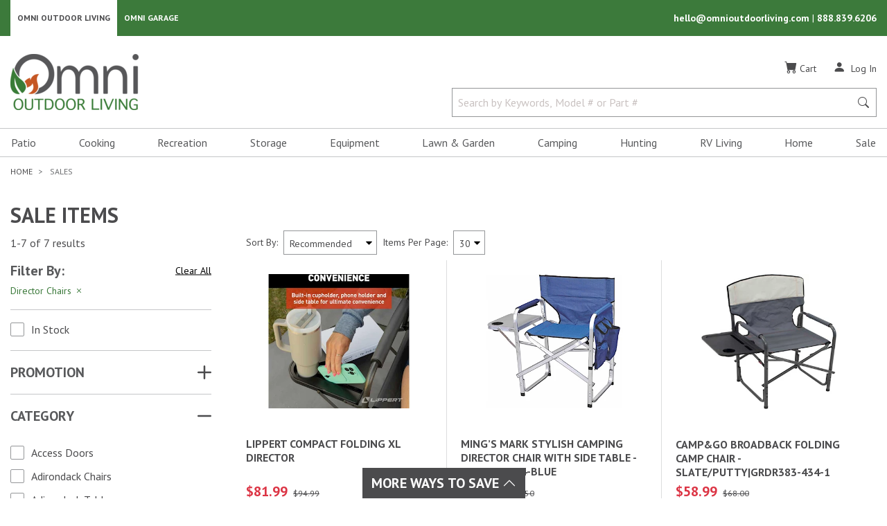

--- FILE ---
content_type: text/html; charset=utf-8
request_url: https://www.google.com/recaptcha/api2/anchor?ar=1&k=6LcFC6sZAAAAAITIjoi0Wo2drEIAiYvJipVkafhS&co=aHR0cHM6Ly9vbW5pb3V0ZG9vcmxpdmluZy5jb206NDQz&hl=en&v=PoyoqOPhxBO7pBk68S4YbpHZ&size=normal&anchor-ms=20000&execute-ms=30000&cb=fxywpsew6wqp
body_size: 49477
content:
<!DOCTYPE HTML><html dir="ltr" lang="en"><head><meta http-equiv="Content-Type" content="text/html; charset=UTF-8">
<meta http-equiv="X-UA-Compatible" content="IE=edge">
<title>reCAPTCHA</title>
<style type="text/css">
/* cyrillic-ext */
@font-face {
  font-family: 'Roboto';
  font-style: normal;
  font-weight: 400;
  font-stretch: 100%;
  src: url(//fonts.gstatic.com/s/roboto/v48/KFO7CnqEu92Fr1ME7kSn66aGLdTylUAMa3GUBHMdazTgWw.woff2) format('woff2');
  unicode-range: U+0460-052F, U+1C80-1C8A, U+20B4, U+2DE0-2DFF, U+A640-A69F, U+FE2E-FE2F;
}
/* cyrillic */
@font-face {
  font-family: 'Roboto';
  font-style: normal;
  font-weight: 400;
  font-stretch: 100%;
  src: url(//fonts.gstatic.com/s/roboto/v48/KFO7CnqEu92Fr1ME7kSn66aGLdTylUAMa3iUBHMdazTgWw.woff2) format('woff2');
  unicode-range: U+0301, U+0400-045F, U+0490-0491, U+04B0-04B1, U+2116;
}
/* greek-ext */
@font-face {
  font-family: 'Roboto';
  font-style: normal;
  font-weight: 400;
  font-stretch: 100%;
  src: url(//fonts.gstatic.com/s/roboto/v48/KFO7CnqEu92Fr1ME7kSn66aGLdTylUAMa3CUBHMdazTgWw.woff2) format('woff2');
  unicode-range: U+1F00-1FFF;
}
/* greek */
@font-face {
  font-family: 'Roboto';
  font-style: normal;
  font-weight: 400;
  font-stretch: 100%;
  src: url(//fonts.gstatic.com/s/roboto/v48/KFO7CnqEu92Fr1ME7kSn66aGLdTylUAMa3-UBHMdazTgWw.woff2) format('woff2');
  unicode-range: U+0370-0377, U+037A-037F, U+0384-038A, U+038C, U+038E-03A1, U+03A3-03FF;
}
/* math */
@font-face {
  font-family: 'Roboto';
  font-style: normal;
  font-weight: 400;
  font-stretch: 100%;
  src: url(//fonts.gstatic.com/s/roboto/v48/KFO7CnqEu92Fr1ME7kSn66aGLdTylUAMawCUBHMdazTgWw.woff2) format('woff2');
  unicode-range: U+0302-0303, U+0305, U+0307-0308, U+0310, U+0312, U+0315, U+031A, U+0326-0327, U+032C, U+032F-0330, U+0332-0333, U+0338, U+033A, U+0346, U+034D, U+0391-03A1, U+03A3-03A9, U+03B1-03C9, U+03D1, U+03D5-03D6, U+03F0-03F1, U+03F4-03F5, U+2016-2017, U+2034-2038, U+203C, U+2040, U+2043, U+2047, U+2050, U+2057, U+205F, U+2070-2071, U+2074-208E, U+2090-209C, U+20D0-20DC, U+20E1, U+20E5-20EF, U+2100-2112, U+2114-2115, U+2117-2121, U+2123-214F, U+2190, U+2192, U+2194-21AE, U+21B0-21E5, U+21F1-21F2, U+21F4-2211, U+2213-2214, U+2216-22FF, U+2308-230B, U+2310, U+2319, U+231C-2321, U+2336-237A, U+237C, U+2395, U+239B-23B7, U+23D0, U+23DC-23E1, U+2474-2475, U+25AF, U+25B3, U+25B7, U+25BD, U+25C1, U+25CA, U+25CC, U+25FB, U+266D-266F, U+27C0-27FF, U+2900-2AFF, U+2B0E-2B11, U+2B30-2B4C, U+2BFE, U+3030, U+FF5B, U+FF5D, U+1D400-1D7FF, U+1EE00-1EEFF;
}
/* symbols */
@font-face {
  font-family: 'Roboto';
  font-style: normal;
  font-weight: 400;
  font-stretch: 100%;
  src: url(//fonts.gstatic.com/s/roboto/v48/KFO7CnqEu92Fr1ME7kSn66aGLdTylUAMaxKUBHMdazTgWw.woff2) format('woff2');
  unicode-range: U+0001-000C, U+000E-001F, U+007F-009F, U+20DD-20E0, U+20E2-20E4, U+2150-218F, U+2190, U+2192, U+2194-2199, U+21AF, U+21E6-21F0, U+21F3, U+2218-2219, U+2299, U+22C4-22C6, U+2300-243F, U+2440-244A, U+2460-24FF, U+25A0-27BF, U+2800-28FF, U+2921-2922, U+2981, U+29BF, U+29EB, U+2B00-2BFF, U+4DC0-4DFF, U+FFF9-FFFB, U+10140-1018E, U+10190-1019C, U+101A0, U+101D0-101FD, U+102E0-102FB, U+10E60-10E7E, U+1D2C0-1D2D3, U+1D2E0-1D37F, U+1F000-1F0FF, U+1F100-1F1AD, U+1F1E6-1F1FF, U+1F30D-1F30F, U+1F315, U+1F31C, U+1F31E, U+1F320-1F32C, U+1F336, U+1F378, U+1F37D, U+1F382, U+1F393-1F39F, U+1F3A7-1F3A8, U+1F3AC-1F3AF, U+1F3C2, U+1F3C4-1F3C6, U+1F3CA-1F3CE, U+1F3D4-1F3E0, U+1F3ED, U+1F3F1-1F3F3, U+1F3F5-1F3F7, U+1F408, U+1F415, U+1F41F, U+1F426, U+1F43F, U+1F441-1F442, U+1F444, U+1F446-1F449, U+1F44C-1F44E, U+1F453, U+1F46A, U+1F47D, U+1F4A3, U+1F4B0, U+1F4B3, U+1F4B9, U+1F4BB, U+1F4BF, U+1F4C8-1F4CB, U+1F4D6, U+1F4DA, U+1F4DF, U+1F4E3-1F4E6, U+1F4EA-1F4ED, U+1F4F7, U+1F4F9-1F4FB, U+1F4FD-1F4FE, U+1F503, U+1F507-1F50B, U+1F50D, U+1F512-1F513, U+1F53E-1F54A, U+1F54F-1F5FA, U+1F610, U+1F650-1F67F, U+1F687, U+1F68D, U+1F691, U+1F694, U+1F698, U+1F6AD, U+1F6B2, U+1F6B9-1F6BA, U+1F6BC, U+1F6C6-1F6CF, U+1F6D3-1F6D7, U+1F6E0-1F6EA, U+1F6F0-1F6F3, U+1F6F7-1F6FC, U+1F700-1F7FF, U+1F800-1F80B, U+1F810-1F847, U+1F850-1F859, U+1F860-1F887, U+1F890-1F8AD, U+1F8B0-1F8BB, U+1F8C0-1F8C1, U+1F900-1F90B, U+1F93B, U+1F946, U+1F984, U+1F996, U+1F9E9, U+1FA00-1FA6F, U+1FA70-1FA7C, U+1FA80-1FA89, U+1FA8F-1FAC6, U+1FACE-1FADC, U+1FADF-1FAE9, U+1FAF0-1FAF8, U+1FB00-1FBFF;
}
/* vietnamese */
@font-face {
  font-family: 'Roboto';
  font-style: normal;
  font-weight: 400;
  font-stretch: 100%;
  src: url(//fonts.gstatic.com/s/roboto/v48/KFO7CnqEu92Fr1ME7kSn66aGLdTylUAMa3OUBHMdazTgWw.woff2) format('woff2');
  unicode-range: U+0102-0103, U+0110-0111, U+0128-0129, U+0168-0169, U+01A0-01A1, U+01AF-01B0, U+0300-0301, U+0303-0304, U+0308-0309, U+0323, U+0329, U+1EA0-1EF9, U+20AB;
}
/* latin-ext */
@font-face {
  font-family: 'Roboto';
  font-style: normal;
  font-weight: 400;
  font-stretch: 100%;
  src: url(//fonts.gstatic.com/s/roboto/v48/KFO7CnqEu92Fr1ME7kSn66aGLdTylUAMa3KUBHMdazTgWw.woff2) format('woff2');
  unicode-range: U+0100-02BA, U+02BD-02C5, U+02C7-02CC, U+02CE-02D7, U+02DD-02FF, U+0304, U+0308, U+0329, U+1D00-1DBF, U+1E00-1E9F, U+1EF2-1EFF, U+2020, U+20A0-20AB, U+20AD-20C0, U+2113, U+2C60-2C7F, U+A720-A7FF;
}
/* latin */
@font-face {
  font-family: 'Roboto';
  font-style: normal;
  font-weight: 400;
  font-stretch: 100%;
  src: url(//fonts.gstatic.com/s/roboto/v48/KFO7CnqEu92Fr1ME7kSn66aGLdTylUAMa3yUBHMdazQ.woff2) format('woff2');
  unicode-range: U+0000-00FF, U+0131, U+0152-0153, U+02BB-02BC, U+02C6, U+02DA, U+02DC, U+0304, U+0308, U+0329, U+2000-206F, U+20AC, U+2122, U+2191, U+2193, U+2212, U+2215, U+FEFF, U+FFFD;
}
/* cyrillic-ext */
@font-face {
  font-family: 'Roboto';
  font-style: normal;
  font-weight: 500;
  font-stretch: 100%;
  src: url(//fonts.gstatic.com/s/roboto/v48/KFO7CnqEu92Fr1ME7kSn66aGLdTylUAMa3GUBHMdazTgWw.woff2) format('woff2');
  unicode-range: U+0460-052F, U+1C80-1C8A, U+20B4, U+2DE0-2DFF, U+A640-A69F, U+FE2E-FE2F;
}
/* cyrillic */
@font-face {
  font-family: 'Roboto';
  font-style: normal;
  font-weight: 500;
  font-stretch: 100%;
  src: url(//fonts.gstatic.com/s/roboto/v48/KFO7CnqEu92Fr1ME7kSn66aGLdTylUAMa3iUBHMdazTgWw.woff2) format('woff2');
  unicode-range: U+0301, U+0400-045F, U+0490-0491, U+04B0-04B1, U+2116;
}
/* greek-ext */
@font-face {
  font-family: 'Roboto';
  font-style: normal;
  font-weight: 500;
  font-stretch: 100%;
  src: url(//fonts.gstatic.com/s/roboto/v48/KFO7CnqEu92Fr1ME7kSn66aGLdTylUAMa3CUBHMdazTgWw.woff2) format('woff2');
  unicode-range: U+1F00-1FFF;
}
/* greek */
@font-face {
  font-family: 'Roboto';
  font-style: normal;
  font-weight: 500;
  font-stretch: 100%;
  src: url(//fonts.gstatic.com/s/roboto/v48/KFO7CnqEu92Fr1ME7kSn66aGLdTylUAMa3-UBHMdazTgWw.woff2) format('woff2');
  unicode-range: U+0370-0377, U+037A-037F, U+0384-038A, U+038C, U+038E-03A1, U+03A3-03FF;
}
/* math */
@font-face {
  font-family: 'Roboto';
  font-style: normal;
  font-weight: 500;
  font-stretch: 100%;
  src: url(//fonts.gstatic.com/s/roboto/v48/KFO7CnqEu92Fr1ME7kSn66aGLdTylUAMawCUBHMdazTgWw.woff2) format('woff2');
  unicode-range: U+0302-0303, U+0305, U+0307-0308, U+0310, U+0312, U+0315, U+031A, U+0326-0327, U+032C, U+032F-0330, U+0332-0333, U+0338, U+033A, U+0346, U+034D, U+0391-03A1, U+03A3-03A9, U+03B1-03C9, U+03D1, U+03D5-03D6, U+03F0-03F1, U+03F4-03F5, U+2016-2017, U+2034-2038, U+203C, U+2040, U+2043, U+2047, U+2050, U+2057, U+205F, U+2070-2071, U+2074-208E, U+2090-209C, U+20D0-20DC, U+20E1, U+20E5-20EF, U+2100-2112, U+2114-2115, U+2117-2121, U+2123-214F, U+2190, U+2192, U+2194-21AE, U+21B0-21E5, U+21F1-21F2, U+21F4-2211, U+2213-2214, U+2216-22FF, U+2308-230B, U+2310, U+2319, U+231C-2321, U+2336-237A, U+237C, U+2395, U+239B-23B7, U+23D0, U+23DC-23E1, U+2474-2475, U+25AF, U+25B3, U+25B7, U+25BD, U+25C1, U+25CA, U+25CC, U+25FB, U+266D-266F, U+27C0-27FF, U+2900-2AFF, U+2B0E-2B11, U+2B30-2B4C, U+2BFE, U+3030, U+FF5B, U+FF5D, U+1D400-1D7FF, U+1EE00-1EEFF;
}
/* symbols */
@font-face {
  font-family: 'Roboto';
  font-style: normal;
  font-weight: 500;
  font-stretch: 100%;
  src: url(//fonts.gstatic.com/s/roboto/v48/KFO7CnqEu92Fr1ME7kSn66aGLdTylUAMaxKUBHMdazTgWw.woff2) format('woff2');
  unicode-range: U+0001-000C, U+000E-001F, U+007F-009F, U+20DD-20E0, U+20E2-20E4, U+2150-218F, U+2190, U+2192, U+2194-2199, U+21AF, U+21E6-21F0, U+21F3, U+2218-2219, U+2299, U+22C4-22C6, U+2300-243F, U+2440-244A, U+2460-24FF, U+25A0-27BF, U+2800-28FF, U+2921-2922, U+2981, U+29BF, U+29EB, U+2B00-2BFF, U+4DC0-4DFF, U+FFF9-FFFB, U+10140-1018E, U+10190-1019C, U+101A0, U+101D0-101FD, U+102E0-102FB, U+10E60-10E7E, U+1D2C0-1D2D3, U+1D2E0-1D37F, U+1F000-1F0FF, U+1F100-1F1AD, U+1F1E6-1F1FF, U+1F30D-1F30F, U+1F315, U+1F31C, U+1F31E, U+1F320-1F32C, U+1F336, U+1F378, U+1F37D, U+1F382, U+1F393-1F39F, U+1F3A7-1F3A8, U+1F3AC-1F3AF, U+1F3C2, U+1F3C4-1F3C6, U+1F3CA-1F3CE, U+1F3D4-1F3E0, U+1F3ED, U+1F3F1-1F3F3, U+1F3F5-1F3F7, U+1F408, U+1F415, U+1F41F, U+1F426, U+1F43F, U+1F441-1F442, U+1F444, U+1F446-1F449, U+1F44C-1F44E, U+1F453, U+1F46A, U+1F47D, U+1F4A3, U+1F4B0, U+1F4B3, U+1F4B9, U+1F4BB, U+1F4BF, U+1F4C8-1F4CB, U+1F4D6, U+1F4DA, U+1F4DF, U+1F4E3-1F4E6, U+1F4EA-1F4ED, U+1F4F7, U+1F4F9-1F4FB, U+1F4FD-1F4FE, U+1F503, U+1F507-1F50B, U+1F50D, U+1F512-1F513, U+1F53E-1F54A, U+1F54F-1F5FA, U+1F610, U+1F650-1F67F, U+1F687, U+1F68D, U+1F691, U+1F694, U+1F698, U+1F6AD, U+1F6B2, U+1F6B9-1F6BA, U+1F6BC, U+1F6C6-1F6CF, U+1F6D3-1F6D7, U+1F6E0-1F6EA, U+1F6F0-1F6F3, U+1F6F7-1F6FC, U+1F700-1F7FF, U+1F800-1F80B, U+1F810-1F847, U+1F850-1F859, U+1F860-1F887, U+1F890-1F8AD, U+1F8B0-1F8BB, U+1F8C0-1F8C1, U+1F900-1F90B, U+1F93B, U+1F946, U+1F984, U+1F996, U+1F9E9, U+1FA00-1FA6F, U+1FA70-1FA7C, U+1FA80-1FA89, U+1FA8F-1FAC6, U+1FACE-1FADC, U+1FADF-1FAE9, U+1FAF0-1FAF8, U+1FB00-1FBFF;
}
/* vietnamese */
@font-face {
  font-family: 'Roboto';
  font-style: normal;
  font-weight: 500;
  font-stretch: 100%;
  src: url(//fonts.gstatic.com/s/roboto/v48/KFO7CnqEu92Fr1ME7kSn66aGLdTylUAMa3OUBHMdazTgWw.woff2) format('woff2');
  unicode-range: U+0102-0103, U+0110-0111, U+0128-0129, U+0168-0169, U+01A0-01A1, U+01AF-01B0, U+0300-0301, U+0303-0304, U+0308-0309, U+0323, U+0329, U+1EA0-1EF9, U+20AB;
}
/* latin-ext */
@font-face {
  font-family: 'Roboto';
  font-style: normal;
  font-weight: 500;
  font-stretch: 100%;
  src: url(//fonts.gstatic.com/s/roboto/v48/KFO7CnqEu92Fr1ME7kSn66aGLdTylUAMa3KUBHMdazTgWw.woff2) format('woff2');
  unicode-range: U+0100-02BA, U+02BD-02C5, U+02C7-02CC, U+02CE-02D7, U+02DD-02FF, U+0304, U+0308, U+0329, U+1D00-1DBF, U+1E00-1E9F, U+1EF2-1EFF, U+2020, U+20A0-20AB, U+20AD-20C0, U+2113, U+2C60-2C7F, U+A720-A7FF;
}
/* latin */
@font-face {
  font-family: 'Roboto';
  font-style: normal;
  font-weight: 500;
  font-stretch: 100%;
  src: url(//fonts.gstatic.com/s/roboto/v48/KFO7CnqEu92Fr1ME7kSn66aGLdTylUAMa3yUBHMdazQ.woff2) format('woff2');
  unicode-range: U+0000-00FF, U+0131, U+0152-0153, U+02BB-02BC, U+02C6, U+02DA, U+02DC, U+0304, U+0308, U+0329, U+2000-206F, U+20AC, U+2122, U+2191, U+2193, U+2212, U+2215, U+FEFF, U+FFFD;
}
/* cyrillic-ext */
@font-face {
  font-family: 'Roboto';
  font-style: normal;
  font-weight: 900;
  font-stretch: 100%;
  src: url(//fonts.gstatic.com/s/roboto/v48/KFO7CnqEu92Fr1ME7kSn66aGLdTylUAMa3GUBHMdazTgWw.woff2) format('woff2');
  unicode-range: U+0460-052F, U+1C80-1C8A, U+20B4, U+2DE0-2DFF, U+A640-A69F, U+FE2E-FE2F;
}
/* cyrillic */
@font-face {
  font-family: 'Roboto';
  font-style: normal;
  font-weight: 900;
  font-stretch: 100%;
  src: url(//fonts.gstatic.com/s/roboto/v48/KFO7CnqEu92Fr1ME7kSn66aGLdTylUAMa3iUBHMdazTgWw.woff2) format('woff2');
  unicode-range: U+0301, U+0400-045F, U+0490-0491, U+04B0-04B1, U+2116;
}
/* greek-ext */
@font-face {
  font-family: 'Roboto';
  font-style: normal;
  font-weight: 900;
  font-stretch: 100%;
  src: url(//fonts.gstatic.com/s/roboto/v48/KFO7CnqEu92Fr1ME7kSn66aGLdTylUAMa3CUBHMdazTgWw.woff2) format('woff2');
  unicode-range: U+1F00-1FFF;
}
/* greek */
@font-face {
  font-family: 'Roboto';
  font-style: normal;
  font-weight: 900;
  font-stretch: 100%;
  src: url(//fonts.gstatic.com/s/roboto/v48/KFO7CnqEu92Fr1ME7kSn66aGLdTylUAMa3-UBHMdazTgWw.woff2) format('woff2');
  unicode-range: U+0370-0377, U+037A-037F, U+0384-038A, U+038C, U+038E-03A1, U+03A3-03FF;
}
/* math */
@font-face {
  font-family: 'Roboto';
  font-style: normal;
  font-weight: 900;
  font-stretch: 100%;
  src: url(//fonts.gstatic.com/s/roboto/v48/KFO7CnqEu92Fr1ME7kSn66aGLdTylUAMawCUBHMdazTgWw.woff2) format('woff2');
  unicode-range: U+0302-0303, U+0305, U+0307-0308, U+0310, U+0312, U+0315, U+031A, U+0326-0327, U+032C, U+032F-0330, U+0332-0333, U+0338, U+033A, U+0346, U+034D, U+0391-03A1, U+03A3-03A9, U+03B1-03C9, U+03D1, U+03D5-03D6, U+03F0-03F1, U+03F4-03F5, U+2016-2017, U+2034-2038, U+203C, U+2040, U+2043, U+2047, U+2050, U+2057, U+205F, U+2070-2071, U+2074-208E, U+2090-209C, U+20D0-20DC, U+20E1, U+20E5-20EF, U+2100-2112, U+2114-2115, U+2117-2121, U+2123-214F, U+2190, U+2192, U+2194-21AE, U+21B0-21E5, U+21F1-21F2, U+21F4-2211, U+2213-2214, U+2216-22FF, U+2308-230B, U+2310, U+2319, U+231C-2321, U+2336-237A, U+237C, U+2395, U+239B-23B7, U+23D0, U+23DC-23E1, U+2474-2475, U+25AF, U+25B3, U+25B7, U+25BD, U+25C1, U+25CA, U+25CC, U+25FB, U+266D-266F, U+27C0-27FF, U+2900-2AFF, U+2B0E-2B11, U+2B30-2B4C, U+2BFE, U+3030, U+FF5B, U+FF5D, U+1D400-1D7FF, U+1EE00-1EEFF;
}
/* symbols */
@font-face {
  font-family: 'Roboto';
  font-style: normal;
  font-weight: 900;
  font-stretch: 100%;
  src: url(//fonts.gstatic.com/s/roboto/v48/KFO7CnqEu92Fr1ME7kSn66aGLdTylUAMaxKUBHMdazTgWw.woff2) format('woff2');
  unicode-range: U+0001-000C, U+000E-001F, U+007F-009F, U+20DD-20E0, U+20E2-20E4, U+2150-218F, U+2190, U+2192, U+2194-2199, U+21AF, U+21E6-21F0, U+21F3, U+2218-2219, U+2299, U+22C4-22C6, U+2300-243F, U+2440-244A, U+2460-24FF, U+25A0-27BF, U+2800-28FF, U+2921-2922, U+2981, U+29BF, U+29EB, U+2B00-2BFF, U+4DC0-4DFF, U+FFF9-FFFB, U+10140-1018E, U+10190-1019C, U+101A0, U+101D0-101FD, U+102E0-102FB, U+10E60-10E7E, U+1D2C0-1D2D3, U+1D2E0-1D37F, U+1F000-1F0FF, U+1F100-1F1AD, U+1F1E6-1F1FF, U+1F30D-1F30F, U+1F315, U+1F31C, U+1F31E, U+1F320-1F32C, U+1F336, U+1F378, U+1F37D, U+1F382, U+1F393-1F39F, U+1F3A7-1F3A8, U+1F3AC-1F3AF, U+1F3C2, U+1F3C4-1F3C6, U+1F3CA-1F3CE, U+1F3D4-1F3E0, U+1F3ED, U+1F3F1-1F3F3, U+1F3F5-1F3F7, U+1F408, U+1F415, U+1F41F, U+1F426, U+1F43F, U+1F441-1F442, U+1F444, U+1F446-1F449, U+1F44C-1F44E, U+1F453, U+1F46A, U+1F47D, U+1F4A3, U+1F4B0, U+1F4B3, U+1F4B9, U+1F4BB, U+1F4BF, U+1F4C8-1F4CB, U+1F4D6, U+1F4DA, U+1F4DF, U+1F4E3-1F4E6, U+1F4EA-1F4ED, U+1F4F7, U+1F4F9-1F4FB, U+1F4FD-1F4FE, U+1F503, U+1F507-1F50B, U+1F50D, U+1F512-1F513, U+1F53E-1F54A, U+1F54F-1F5FA, U+1F610, U+1F650-1F67F, U+1F687, U+1F68D, U+1F691, U+1F694, U+1F698, U+1F6AD, U+1F6B2, U+1F6B9-1F6BA, U+1F6BC, U+1F6C6-1F6CF, U+1F6D3-1F6D7, U+1F6E0-1F6EA, U+1F6F0-1F6F3, U+1F6F7-1F6FC, U+1F700-1F7FF, U+1F800-1F80B, U+1F810-1F847, U+1F850-1F859, U+1F860-1F887, U+1F890-1F8AD, U+1F8B0-1F8BB, U+1F8C0-1F8C1, U+1F900-1F90B, U+1F93B, U+1F946, U+1F984, U+1F996, U+1F9E9, U+1FA00-1FA6F, U+1FA70-1FA7C, U+1FA80-1FA89, U+1FA8F-1FAC6, U+1FACE-1FADC, U+1FADF-1FAE9, U+1FAF0-1FAF8, U+1FB00-1FBFF;
}
/* vietnamese */
@font-face {
  font-family: 'Roboto';
  font-style: normal;
  font-weight: 900;
  font-stretch: 100%;
  src: url(//fonts.gstatic.com/s/roboto/v48/KFO7CnqEu92Fr1ME7kSn66aGLdTylUAMa3OUBHMdazTgWw.woff2) format('woff2');
  unicode-range: U+0102-0103, U+0110-0111, U+0128-0129, U+0168-0169, U+01A0-01A1, U+01AF-01B0, U+0300-0301, U+0303-0304, U+0308-0309, U+0323, U+0329, U+1EA0-1EF9, U+20AB;
}
/* latin-ext */
@font-face {
  font-family: 'Roboto';
  font-style: normal;
  font-weight: 900;
  font-stretch: 100%;
  src: url(//fonts.gstatic.com/s/roboto/v48/KFO7CnqEu92Fr1ME7kSn66aGLdTylUAMa3KUBHMdazTgWw.woff2) format('woff2');
  unicode-range: U+0100-02BA, U+02BD-02C5, U+02C7-02CC, U+02CE-02D7, U+02DD-02FF, U+0304, U+0308, U+0329, U+1D00-1DBF, U+1E00-1E9F, U+1EF2-1EFF, U+2020, U+20A0-20AB, U+20AD-20C0, U+2113, U+2C60-2C7F, U+A720-A7FF;
}
/* latin */
@font-face {
  font-family: 'Roboto';
  font-style: normal;
  font-weight: 900;
  font-stretch: 100%;
  src: url(//fonts.gstatic.com/s/roboto/v48/KFO7CnqEu92Fr1ME7kSn66aGLdTylUAMa3yUBHMdazQ.woff2) format('woff2');
  unicode-range: U+0000-00FF, U+0131, U+0152-0153, U+02BB-02BC, U+02C6, U+02DA, U+02DC, U+0304, U+0308, U+0329, U+2000-206F, U+20AC, U+2122, U+2191, U+2193, U+2212, U+2215, U+FEFF, U+FFFD;
}

</style>
<link rel="stylesheet" type="text/css" href="https://www.gstatic.com/recaptcha/releases/PoyoqOPhxBO7pBk68S4YbpHZ/styles__ltr.css">
<script nonce="6UnV22W-6E7wWgzxyVGS6g" type="text/javascript">window['__recaptcha_api'] = 'https://www.google.com/recaptcha/api2/';</script>
<script type="text/javascript" src="https://www.gstatic.com/recaptcha/releases/PoyoqOPhxBO7pBk68S4YbpHZ/recaptcha__en.js" nonce="6UnV22W-6E7wWgzxyVGS6g">
      
    </script></head>
<body><div id="rc-anchor-alert" class="rc-anchor-alert"></div>
<input type="hidden" id="recaptcha-token" value="[base64]">
<script type="text/javascript" nonce="6UnV22W-6E7wWgzxyVGS6g">
      recaptcha.anchor.Main.init("[\x22ainput\x22,[\x22bgdata\x22,\x22\x22,\[base64]/[base64]/[base64]/bmV3IHJbeF0oY1swXSk6RT09Mj9uZXcgclt4XShjWzBdLGNbMV0pOkU9PTM/bmV3IHJbeF0oY1swXSxjWzFdLGNbMl0pOkU9PTQ/[base64]/[base64]/[base64]/[base64]/[base64]/[base64]/[base64]/[base64]\x22,\[base64]\x22,\x22G8KUw5twCcKBEcOdPQorw7DCvMKbw6LDhXbDiA/[base64]/DgxPChcOwwrbCvCt/PcKNP8OmwpjDg1fCnkLCqcKQIEgLw5BiC2PDuMOPSsOtw4LDl1LCtsKCw7w8T290w5zCjcOAwrcjw5XDgmXDmCfDvHkpw6bDpMKAw4/[base64]/CtirCrRQVTTUwKnzCuMKzS8K1wqxVEcOHXcKwUzxoQcOkID8FwoJsw6AefcK5dcOuwrjCq3HCvRMKOsKCwq3DhBIoZMKoNMOcancww5vDhcOVKmvDp8KJw4U6QDnDuMKyw6VFbcKycgXDv15rwoJ4wo3DksOWUMOLwrLCqsKdwq/ConxPw57CjsK4MibDmcODw7tsN8KTHh8ALMKodMOpw4zDllAxNsOqbsOow43ClgvCnsOcTcONPA3Cn8KOPsKVw68lQigTe8KDN8O/w5LCp8Kjwo59aMKlSsOUw7hFw5zDl8KCEHLDpQ02wrlvF3xOw6DDiC7Co8OPf1JLwpseGnTDr8OuwqzCosOfwrTCl8KQwpTDrSYqwqzCk33CgMK4wpcWYzXDgMOKwqLCj8K7wrJ2wonDtRwVanjDiDfCtE4uVlTDvCowwrfCuwI5DcO7D01xZsKPwr/DiMOew6LDuVEvT8KwIcKoM8ORw6cxIcKRKsKnwqrDrH7Ct8OcwoFiwofCpQ8dFnTCt8ORwpl0KGc/w5RZw4k7QsKuw7DCgWoxw6wGPjHDnsK+w7xyw7fDgsKXZMKLWyZnBDtwdsOUwp/Ch8K5QQBsw6wfw47DoMOSw6szw7jDjyM+w4HClxHCnUXCjcKywrkEwoTCl8Ofwr83w5XDj8OJw4bDmcOqQ8O9E3rDvXEBwp/ClcKRwrV8wrDDpcOfw6IpEz7Dv8O8w6kJwrdwwrHCmBNHw6oKwo7DmUhjwoZUFXXChsKEw7kaL3wpwq3ClMO0MkBJPMK7w68Hw4JnWxJVZcO1wrcJBXp+TQ4KwqNQbMOSw7xcwpMIw4PCsMKgw5BrMsKLXnLDv8OCw4fCqMKDw6B/[base64]/wrDCi1TDs00KExPDssO/fXzCoA7Dk8KXPhXCj8KswrrCgsK9M1lGJUpEFsKjw7okPDHCrVB2w6HDp2lYw5Mfw57Cs8KlHMKpw5DDvsKdNEHCssORL8KowpdPwoTDvcKuMUnDi1Mswp/[base64]/Dr8K0wqjCgsOqwpMYEsOFTsOrY8KnTnfCoMKxAzVnwoDDgmw9wr4rFxE0CHpbw5fCoMO8wpTDgsOkwoZkw5MIbRMxwpx4VBLCiMOww7fDg8KPw6LDgwnDqlgew7HCvMO2JcKQY1/DmQnCmlfCm8KpGBkHYHvCpQHDr8KrwpFSST99wqbDgj8SWFjCryDDhA4HZw7ChMK8V8OESBdswotoFcKEw6Q4VXAWSsOww5jCh8KJEyx+w4DDvcK1GXUSW8OHU8OWNQvCuXUwwr3DkcKYwrE5JVXDlcKHKMOTOCXCq3zDhcKsSDwkMw/CpMOPwqY7w58UKcKPCcOYwozCksKueRtIwrhzYcOMHcKxw4rCqHljEMK9woQzKwcYAsOSw6PCgk/DosOSw7jDpsKdw5vCp8K4C8KrQj8vRkrDvcK1wqRWK8OrwrbDknrCnsOKw4PDk8KDw5XDs8Kxw4/CpMK5wpM8w5JswrnCsMKtfHbDnsOILXRaw5gORxZOw7vDp3zCj1XDhcOew4cySF7CmylOw7XCj0fDtsKJWMKEOMKFWj/[base64]/[base64]/CnAjDlDNWw7kxWmTClnvCncK1w6JvLmADw7XCvcKRw7/[base64]/woJvw6sEw4VJHsOXw4FRCWzDsFIdwprCtwnCrsOxw5Y/BlfDv2Viw7s5wrU/K8OfTsO9wq4/w71Ow5p8wrtkQmLDqzbChQ/DvnF8w47DvcKRU8KCw5vDpMKSwrLDksK4wqfDqcK6w5zDjcOHGWdtKFEow7HDjUl1VsOeJcK/dMK1wqc9wp7DpgpzwqchwpNzwrc2b0Urw44vWnYrAsKmJsO4DHQTw7vDtMOaw5vDhDMpVsOgXwrCrsO9NcK3D1PCrcKHwrtPH8OhScOzw7oOd8KLacK0w64qw6JgwrHDkMO/wq/Cmy7Dr8Kyw5JuPMKsP8KbOsK+TWTDucOjTgxVKCMYw5NFwrbDmcOmwr4Rw5PDjRMkw67CnMOvwovDh8KCwp/CmcKsY8KyP8KeckkAfMOeZMKaL8Kvw5k/w7N2Ewt2LMKGwoZuVsOCw7DCosKPw6soYQbCocOFU8Orw7nDqzrDgwoMw4wywrJ+w6kaKcO7a8KEw5gCYUrDr07ChXrDgcOlTSA+STZCw5jDp0F+M8Kkw4MGwpY8wrnDqG3DlcO1FcK8T8KtD8O+w5AywqVddGREC0R7w4Agw74aw58PaR/DvMKvf8O6w7ZHwoTCmcO/[base64]/DrsOdw44sAydOZQBNFcOyVcOIE8OKBHzCqMK3YsKeCsKtwoLDkTrCtQQ9R0I/w7bDncKSFyjCq8KcLkzClsK8ViHDuVbDgn3DnV/CocK4w6caw7/Cn3xoc0nDocOpUMKCw6BiWkLDksK6Mn0/w5w4LSI7B2Q3w5fCv8OBwot9woPCucO1HsOeBMO+KCzDmsK2IsONAMOKw7FhfCnCoMK4OMKII8OrwrdtFmphwrnDoQolL8Oww7PDpsKNwpIswrbCpBs9GCIVccKWAMKiwrkawqshP8OvSkYvwp/ClljDgEXCiMKGw6/CmcK4wpQtw5pAJ8Kkw6bCvcKhVkHClwZLwqXDkk9Ew7cbDsOtXsKeLVovw78pIcK4wrjCv8O8M8Odf8KNwpdpV17CvMKmKsKlZMKKMSs1wo5/wqkUTMOZw5vCp8OGwrgiP8OASWkew6Uqw5rCqm/Ds8KEw4Upwr7DrsKwNsK/D8OIaA5Iw79GCi7Dm8K3KWRlw4TCsMKufMOTOE/Cq2zDumBUQ8O3E8O+dcOrVMOwcsOOZ8O3wqrCjBbDs3/[base64]/CgBzDghfCi8KmUjnCk8KzUMOvwrfCul3Dj8KCwpNAcMKiw48yDcOFc8KqwosQDcOQw6zDjcOQdz7CtG3DkXMqwqcoVVskBR7DrHHCl8KqBQdtw54Qw5dbw5HDocOrw5tVW8KNwrB1w6dFwr/[base64]/[base64]/ClsKKw59Ew4/DlsOPZkwAFhhfw7BNZlQow5s4w5whQ1DCvMKjw7tiwpNZdT/CgMOGSgDCm0AewpnCrMKeWAzDjSQywq/Dm8Ojw6DDvMKPwp0uwoJLPmwsM8O0w5fDnQvCjUNUWgvDisOOfsOAwprDkMKzw47CnMKqwpXCpBJ2w5xeAcOsF8OCw4nCtz1HwqF6ZMKSBcO8w6vDh8OSwrl9OMKkwrQTZ8KKdgt8w6DCrsOlwqnDtiIiVX8zSMO5wqDDnRBkw5EhQMOQwrtmaMK/w5fDnDtTwpcZw7F1wqYew4zCoVHDn8KSOCnCnXzDtMOZL2TCrMOqRAbCgsOCSEQUw7/CmXvDmcO+UMKfTA3CsMKhw5nDnMKjwpHDtGITL0BwQ8OxGHZXwr08WcOgwodHBy15w5jCmT9SLBwnwq/DmcOhA8Khw6NEw6UrwoNgwq3CgS1JBGl3CmgpCEfCu8KwXT0fflrDrkDCiyjDvsOZYG5wNhN0R8Kjw5zDsVRCZQU+w4/Do8OCEsOnwqMRcMK+YAc9BwzCu8KoGm7Cuw9kS8KVw4/CncKwCMKHBMOOHBzDosOEwoLDkTzDsTtVdsK+w6HDncOTw6Jbw6hcw4PCpmHDkC5/IsOBwobDl8KiLxBZWMKcw6J0wojDjAjCkcKFcBoaw4h4w6o/a8K7ESBJb8K5dsKlw7LDhhtuw7cHwrjDr05EwpkDw7DDscKRasKOw7fDoRpiw6kWATE/w63DisKxw7rDssK7cVXDgkvDg8KZaiJuKWPDp8KyJsKcfzlwJxgvSljDoMKIRXUHIA5uwq3DpjrDgcKMw5pfwr/[base64]/AcKGw4XDgjHClsOtwr3CrMK/wqTDrMOywrHCjX3CjsOowqVAbjJDwprChsORw4rDtVc+fxHCm3oGYcKyMcOCw7DDuMK3wpdawqtKLcO3dijCjBjDqV7CjsKwO8O1w7c7MMO9SsONwrDCqsOBF8ONQMO2w7XCoUBpHcKNYy7CkGDDrV3DoUFxw6BRA1XDtMKzwoPDucKVAMKRBcKiTcKbYMO/MGxXw4QtdVUtw5nDscKSNT/DocO5E8OnwrR1wqANWcKKwr7DnMKFeMKVECLCj8KMLQQQT3PDuUZOw5YYwrvDoMK9YcKfSMKqwpJVwow4B1BVJQvDpsK9wqrDr8K6cF9FEcOlFyUNw6d/[base64]/CiWlLI8O+wqnDhyvChlrDrFBnQcKzwq8AFHsqNcKNw4ROw77CnsKTw7lew6HCkRQWwp3CskzCp8KEwp5tSEHCjS7Dr3jCmDLDi8KgwoRNwp7CrWZxLMK/MFrDoA4uLQTCtHDDvcKuw4HCq8KRwqPDrBXDgAcTRMK6wovCisOwQsOEw7xswoTDhMKYwqhOwoQUw7JyD8Oxwq0Ve8OYwrUww75oecO0w7Fpw4LDpgtRwpjDosK3WF3CjBdiHzfCmMOhQ8OSwp3CssOdw5MWD2vDvMOZw4TClsKSRsK7KgTCtnBPw7hvw5LCkMKzwp/ChsKUH8KYw45sw7oNw5TCvMO4Q2hzSFlwwqRWwr4nwoHCpsKcw5PDoRzDjmzDscKNUgHDiMKVY8OVJsK8TMK2OS7DscOhw5E0wpLDnzJxOy3DhsOVw5AbDsKtchbCpSTDhUduwqdCRAJ3wpQNPMOTQVDDrVHCs8OYwqp7wrUawqfCrn/DhMOzwr1DwpB6wpZhwp8HVSLCs8KBwowSBMKgSsK/wqxxZS5xGTEFOcKiw7Nmw4TDmXYfwrnDnWY8W8KhP8KHIcKEYsKZwrFRL8OQw68zwq/Doyxvwq4AM8KnwpI5IT5Bwq07MjDDlENwwqVSMsO/w5/CrMKGPWsGwq5cMx/[base64]/DscKRwrc+eMK7YsOkw4XChMKTw7RwwqzDksK8JMK9wr3DgXjCtAIoJcKbHxjDoHvCrGYGYH7CnMK3wpgKw5hyV8OCQw/CocOvw43DssOHXmDDi8O8wp56wrI2E1FEOsOmZS44wrHCv8OZfzYQZH5VH8K7UcOtOCXCswF1ecKGP8KhQn0iwqbDncKRYcKew6ZicEzDg295R27CosOKw6zDjn3CmD/[base64]/CqMKHFyvDv8OhLcOOw43ClcOnwpbCicK9wrTDlhRCwqI6e8Kpw4hHw65QwqrChy3DpcO2SybCjsOve2PDj8OSU2d/[base64]/w6vCm05jwrLChsKCw6TDksOpGMOXwqfClEHCo2HCqVRQw6TDuE/CtcKSPHgJQ8O+woDDlyFnGC7Dm8OhGsKswqHDhCLDg8OqLcOcGmNJFcO0W8OkbgsdR8OeAsK1woTCmsKkwq/[base64]/T8OnXMKkw4/Dh8OHFHtvw4PDmgXDpiXCigpkGW8xEBrDssOrGggGwpTCr1rDmmXCjcK2wqLDscKZcyzCngjDhw5BFSjCv37CkEXDvcOONkzDoMKmw5nCpk5Lw7UCw5/CiA7DhsKVWMOCwovCoMO4wpDDqS4+w4HCuyF8w7HDtcOVw47Dix5JwrnDtCzCu8KTA8O5woTCnGFGw7t/[base64]/CscO8FmQGesKdNiQBwoNINMONRcOFI8KgwrZdwpvCjcKLw6QAw7pLRsOVw4DCkETCsyU9w7HCrcOeF8KPwr5WVlvCoR/Ck8KtQcOSIsOjbF3CtXtkIcKdw4/Dp8OzwrpBwqjCsMKJJcOQYlJiBcK5TAFDf1TCmcKyw6ExwoXDngLDksK4UcK2w7k/SsKSw5jCgsOBXRfDlB7CtcKsMcKTwpDChhnDv3A2D8KTMcKvwofCtjjCnsKWw53Cu8K2woYNNh3CqcOaWEkhZ8OlwpE4w754wonCgVdKwpQewpfDpSQPSlk8N3jDhMOCYsK/PiADw79kScOIwokoZMKwwrY7w4jDjGQkY8KgFn5QH8ODckjCgXHCv8ODag3CjjwowqgUfjYFw5XDpCDCshZ+Ck8Kw5PDpzFgwpVTwpI/[base64]/Cn8KQw74IfmLCtsK/[base64]/Cuwh3wr4xw7PCqR7DpsO6w49bw7Nrw7AdZhLDn8OrwoNbfUpAwrjCgQDCpMOtDMOtfsOZwrrCtwk+PzJgMBnCpVnDkADDh1TCuHwjYCoRRMKfIx/CpWDChUvDh8KMwojDtsOed8K9wqI9YcOjMsO7w47CtyLChk9YBsKmw6YqPFdcclkNMMOdX2rDp8OHwoViw7JvwpZ5PSHDuS3CrMOdw7LCtAUyw5PCnwF9w4/DrEfDgQYebArDqsKwwrHCu8KQwoAjw5PDvTvDlMOXwq/DpnHCm0HCqMOoczJuHsOrwrdfwrjDjX5Iw4kKwp1LG8O/w4AiZxvCg8Kjwo1mwpIRY8OxFsKtwpVTwpQdw5NTw6/CkRDDk8OQTm/DnipXw73Dh8O8w7JrKBDDpcKsw55YwoFYez/[base64]/Co8K4Vl8YwqgQOcOQdjDDksK2VDpBw6nDkcKFAGxXN8KTwr5VNhVeIMKwaHLCv1PClh4lXFrDjgc7wpNrwqxkGhQIAgnClsO8wqpPNsOlICZLAcKLQkgdwokwwp/Dskpef2vDixjDhsKAOcKzwqrCrntNXsOBwoJaKsKCBT/[base64]/[base64]/CX0OwrAqwoVpMHpLNErDqVfCtcK2wq09Kz8OwrjCm8OIw58bw73CmMOFwr07RcOKGVfDiBAyYW3DgyzDp8Ogwr8XwoFTJDFkwprCkypuWlAHP8Okw67DtD3DqMOmPcOHNDhyQH7Cg07CvcOTw7DCmx3DkcK2RMO1wqN1w4DDrMOdwq9YK8OmRsK/w7LCoQNUISHDkT7ConnDvcK7WMO1ciErw5UqOFDCusOcKMKaw7h2wpQEwqlHwozCisK2w43CojwrakLDgcK3wrPDjMO/wofCtyhuwq0KwoLDuUbCksKAQsKxwoHDisKDX8O0SCgYIcOMwr/DriXDs8OFesKsw5ZcwocPwprDqcOsw6fDh3jCncK7a8K9wrXDv8K+fcKRw70Nw48Yw7BqKsKBwqhRwp8JRG3Cq0PDm8OecsOSw57DnknCshMBbHTDvcOXw4DDoMOVw4TCssORwobDtDTChU0dwolPw5LCr8OowrnDvcOnwq/CiQnCosO+KUo7Tihfw4vCpBzDpsKJX8OwLMOew5rCtsOJGsK3w4fCmAvCmsOfbsOIDBTDsFgRwqtpw4ZDYsOCwpvClB8OwrBXDhBswpTCl2LCisK6W8Osw7rDsCQoYyzDiSFAVWXDonNew78jccOjw7F2YMK8w4UIw7UQF8KlJ8KNw5nDoMKrwroXO3nDrAHClXE/[base64]/w4wXwrQowo1nTMOKL0DDm8K3K8OGD2tgw4zDpRXCr8Ozw5p5w7ktR8Ocw6hGw4VWw77Dm8Orwp43FE1Kw7bDlMOhJMKVZRfCmzBXw6HCjMKkw7E4Oj5twp/DgMO6aFZ+wrfDp8Krc8Ktw6HClF0+Z1nCn8O2dsKuw6vDuifChsOZwqHClMOCaFJ/[base64]/w5zDsMOdEisrw7liQMO+GSzDtcK8f07DpGIiTcKIFsKdV8Kow4N7w5s6w4pBw5pKG10bLTXCr14fwp3DoMK/LQXDvTnDocKAwrpfwp3DpnfDsMOgEMKbHxY1BcOpYcK6NDPDlTXDsUpkeMKFwrjDuMKQwpLDlSXCrcOnw7jDiG3CmztXw5kHw707wqNHwrTDgcKaw4/[base64]/DhwYRAlI+XB8tUmBJw71sTMKwXcKKNi3DpVPCtcOUw6wIYBjDtn04wp7CisKMwobDtcKiw4PDkcOWw6wmw53CtC3DmcKCGsOew4VDw7lew4N6DsOfD2HDnQokw5LCo8K7eGfCk0Uew7orMMOBw4fDuHvCocObZivDjsKaZyPDiMOzbFbCj2bDrD15Q8KXwr8Cw6/[base64]/RBHDjsKQwp3DpWFCwpXDj8KGWS/[base64]/CicKASiE3NsK0w6xNw7XCsEHDuMKcw6B1w5zCksOKwqx/A8O/wol5w4zDk8Ksd1DCtRnDiMK/[base64]/CoMO/worDlTtYw6cFCjjCvUbDocKCwoJTKC0qAjvDhB3ChSnCg8OBSsKKwp7CgwEcwp3ClcKnQcKIUcOawqBbDMOpOHVbaMOcwpxjLiB9IMOGw5NKNERJw7/Ds1Ikw4HDksKsL8OKV1jDl3h5ZXvDhhF/[base64]/[base64]/[base64]/DvDnCrsKBDsKtw4g1BUEfKyMHwrkZYUjDscKqKcO0UMKmdMKCwp7DrsOqVQ95Oh3CrsOMdG3CqmfDhwNHw6kYDsOfwplKwprCg1R2w5/[base64]/NcOpwq1HTlMaT8K+wq8NMF5QGTPDlzPDucOJO8Osw4JZw5Y7F8Opw7doGcOtwqRcKi/[base64]/woTCv8OIw6zDm8Ojw6rCg8ORwoHCn8OAW8OIdQjDo23CjMOrTcOJwpo4fTNlFi3DuS88V1DCjD8Gw48kRXBzLsKfwrnDrcO/w7TCh03DqGDCrH1lZMOpV8Krw4NwH2LCmXl8wpt/wqTCqmFmwqrCijXDsnYqbwnDhT3Duzl+w6MPbcKFMsKLJV7Do8OMw4LCnsKCwqXDlsOkBsK1OsOkwo17wqPDi8KzwqQmwpTDvMK/CX3CjTc/wpzDnxbCuVzCi8Kswo0rwqrCumHCuQVHMsK/w5zCsMOrNhPCuMOYwr0uw7bCiQDCusOcbsORw7vDhcK+wrkiBMOsBMOaw6bDqBjCh8O7wr3CjlXDhBAuL8O/[base64]/[base64]/ClMKGw7h8DjPCiX/Cq8OVJ8OOaSLCjTV8w4EyN3/Dl8OydMKMAQZXaMKTNEFWwqkUw7vClsOVUTjDt3ADw4fDksOIwowOwrfDvsKFw7nDsUPDnyRKwqvDvcKmwoMBDGRmw70ww408w77Cm2lab3/[base64]/DuGpQSkNmw71mScKCwrYSwqHDoCUZO8OxYTpncMOPwpfDtQpuw45uDU/[base64]/DmEbDtMOtQkHCtsO1w6rCmQ/Cu2LDn8K7KMOZRMOcQcKjwp99wolXMUnCj8OYcMO5FzAKaMK6IcKNw4zCjcOowo1FOz/CscO9woFHdcK4w4XDpkvDl0RRwqcPw7J4wpjCi2Ycw4rCtirDj8OnGHgkCUcvw4vDhEIMw7REG3NoAQ9uwr8zw5zCrgbDuxvCjVZiw684wpdmw4FVRsO5BWzDoH3DuMKSwrhIEm9Wwq/CvTcxecOrccK+FcO2P0c0LcKyOCppwpcBwpZud8KzwrjClsKRZ8O6w7PDu39yGVHCnirDucKgbRPDn8OaWldkNMO2w5gROUfDunrCuCLDq8KCDHnCi8KKwqk/FBAcD17DqAPCl8KhDTNJwqoMISjDq8Kyw4hFwogbccKaw6UNwpzCg8K1w6URLwNdVQvDg8KmEBfCr8KRw7TCuMKBw6kdP8ONLXNfaATDjMOKwqxICnjCosKYwrpDQD9EwpIsPhjDuSjCpnJCw4zDoGjDo8KiIsKCwo4ow48DcAYpeztnw4vDuD1lw4XChl/[base64]/CrcKOwq9Pwo3Dng3DssOow5kdw4HDusK3OsKVD8O0CCbCoQ4nw6XCh8Khwo/Do8OUGsO5OgMSwrA5NUXDlMOhwpNsw4LDilHDm2jCk8OxVsOtw5JFw5MLQ2DCphzDg01NYUPCoXzDucKXFjTDklNFw4LCgsKRw7HCkHE5wr5hAEPCoxBFw4zDq8OsHcO6QS8uQ2nCnCDCucOFwqXDiMOPwr3DqcORwoFQwrDCssOyeiY9wp5lw6/CvTbDqsKmw5daZMOGw6hyLcKew7gSw4AmP3nDgcOcGcO0e8O2wpXDksO0wpFeciIgw4HDhkZeST7Cp8ORPTdFwo3DnMO6wooqT8ODHkhrOsK4IsOSwqfCosKxIcOOwqPCsMKzScKgJ8OiZSEQwrcxcxUBHsOtIFouLgLCr8Onw5cOdjV6OcKrw6TCjikcDCNWAcK/[base64]/CoizCoT/Di8KbwonDgAM/NcO/w6/CpcKQa8OKw7Ygw5zDusKIGcKKaMOrw4TDrcOfABcnwoYuB8KjO8O2wq7DusKMFCBxZ8KKacOSw7QIwqnDqsO/JcK7bcKDB2XDsMKEwrJIdMKoMyc9AMOFw6kLwo4LdMODHsOXwp9VwpMZw5nDisO/VzXDqsOKwrYLARbDtcOQK8O+QX/Cp0/CrMOTSV5jBcKBPsKkXy91UcO9N8OgbcOtN8O6AzMJJWpyGMOPKVshSgTCoFB7w7YHZyVyTMOVbWfCs1lzw41ww5xxc3FNw6LCtsOzaG4swoRLw7Bhw4rDrATDklfDusKgehvClUfCvcO6ZcKAw70LWMKJLAbCnsK4w5/DnUnDmivDsHg2wqTClE/DuMO0PMONCSE8Q1nCkcOQwqIiw5I/w4piw7TDkMKRXsKUKsKowq90WA5+ccKlVFwLw7AOMHRawp4fwpE3aQM/Izx9woPCoijDoX7DisO5wpIDwprCnzjCgMK+FyTDhB1awpLDsGZtWxHDvEhrw4LDvhkawonCv8Ovw6fDli3ChmPCq1RefBoYw5vCjRgHwqfCl8OZw5nDvXUNw7oMJAvClw5zwrnDqsO3cCHCjsOlZQ7CgCjDqMO3w77CnsKowofDl8O9e2HCrsKvOikKIMK/woDDhjI8enQRS8KkAsKcTm7CjGbClsO/ZAXCtMKvL8OkVcKPwrp/[base64]/DusOpfFY1HAfChsKcw4YYw6EHZzTCrsOcwo3DvcOnwq7Cgy7Dp8KOw6Z4wpDCu8KKw7w5UiLDhMORMcKoPcKkEsKgLcK2KMOeWDN3WzbCthjCpMOfRG7Cp8KEw6jDg8Ozw6fDokfCk3oaw7vDgm4YAx/[base64]/Kw7CisKLbMKvw6LCtsKqw5wJwqsTL8K0GnjCjMOlw4HCr8KdwqUYM8ODZBPClMKkwqPDlysiGcOGcRrDsFTDpsOqADljw55MLsKowozCoGNdN1xTw43CuCvDmcKkw6/CmRzCjsOiEzbDqSc1w7Vew5LDj0/[base64]/FV3CpHnDocKAw4vDnivDgMO3CH/CicKgRhPClsO+w4gFS8Oow7PCmRLDm8OUGsK1V8KOwrPDjlDCj8KsRMOAw7zDjRJaw41QL8OVwrPDkWILwo0/[base64]/DhMOpFcKrw48ETsOUwqnCg0/DmCtMYnlXL8O6w5UUw595f3Mhw7zDukHCm8O4KsKcSjPCiMKYw4IBw5YyJsOONlfCkVLCrcOiwq5RQcKFZVIiw6TCg8Kvw7FCw7bDqMKGVsObEwhXwpFDJG57wp0uw6fCthTCjHDCp8KPwrbDmcKjeC7Dp8KtdWNsw4DCqjsRwoAJWDBAw4/Cg8OPw5TDnsKRRMKywojDg8ORWMOtcMOUP8OSw6kHV8K/b8K0C8OQRz/CuFHCgSzCnMOYPRXChMOnYnfDm8OHD8KBZ8KwBsOcwr7DmjvDgMOCwq8RKcKzdcODEn0MYsO+wo7CncKWw4U0w5/[base64]/[base64]/[base64]/[base64]/Cll/DscO4w7McMmB5w4U1w4l3w5MOAnRtwrnDjsKCTMOvw6bCvSAKwp0kAy81wpDDj8K+w6x3wqTDkzIIw4/[base64]/[base64]/ClGxGfD/CpMKEw4ZYE8O5wpbDj1DDssO4wrnDgMOwR8Okw4XCokYUwpIbX8Kvw4LDusOSWFFdw4rDhlfCncO3FznCjsOkw63DpMOqwrbChzrDtMKewoDCo20DF2YnZxxhMcKDO0seSEBRMwrCshnCnEFow6/DjxUcEMOcw4dbwpTDrQTDny3Dg8KhwrtHJUoiZMOHTVzCosO+DCXDv8OXw5JCwpIwH8Kyw7ZWWMK1ShZlesOkwrDDmhNow5jCqxfDm23CkW/[base64]/DoXjDtzbDqMObFm/DoinDkX7CoD3Dk8KVw7sjw4YHfmg4wrDClHMyw53Dp8O7wqbDmVAEw5jDt24AcUB3w4p7QcKlwrfDsjHDqkDDt8OLw5IqwpxFSsO/wrnCnhgWwrtxLnk/w45mL1ZhUXtXw4RueMKETcKBH1VWbcKTSmnCkn7CjzbDt8KiwqvCqsKqw75jwoMSMcO1UsKvMA8/woZwwopOCTLDk8O+CnZEwo7DmUXClXXCqgfCj0vDnMO9wp4zwop5w4IyMRnDtDvDng3Dt8KWUTUnKMOyADZhfGPDuDk7EynDlSN/WcKtwrAfWWcOSCHCocKdDFJtw77DkgbDh8KTw6kTDWLClcOWIkDDhjkdZMKrQnAyw4rDlW3DlMK5w4xJw6siLcO4L3XCtsK0wqdyUUDDs8KlaRXDjMOMWMOywqPCvRchwrzCo0ZCw44/[base64]/EMKJNsOFQzZUw48hYsKyUMOXLcKTw63Do2vDiMKFw4ooAcOoPl7DknJTwoc1d8OrLwxad8KRwogASlLChWbDlGfCqVXDlkhYwpVXw4rDnAfDly9UwpkvwoTClTrCosKkEHPDn0jCj8O3w6fDp8KMC3vDlsK0w6I+wq/DtsKpw5HCtyFLLAMzw5RMw4ENDQ3DlkYOw6zCisOcETE0JsKZwr7CtWQ4wqdac8O3wpYObHHCtHnDoMOGTsKueX0UUMKjwrs3wpjCtTxuTlA2GmRDwq7Du1kWwoQrwo1JNxnDksOJwofDtVseOcOtF8Khwq1rOW9Dw60OMcKtJsKqPHASNxXDi8O0wq/[base64]/DrAE6BHDDkRV9w73DpSjCncKQwr3DtR3CpsOvwrlpw480wpwUwqjDj8OrwonCsCFHOgJpZkAQwrzDqsONwqDClsKMwqrDjGbCnRUrSi1JMsKOBSTDhgo/[base64]/[base64]/[base64]/CgsKLUUzCpCEbw4HCgsOywp4lOsOww7TCkUxcw6w/w5/Cn8OEQsOoDRzCqMKNVVTDskEVwqrCvTQewrUsw6c7T0jDpmdPw6t4wrI0wodfwr5gw4lCNk3Ck2DCscKvw6HDtsKmw6wLwp1PwogKwrbCo8OHHxhOw6kwwqQQwqbDnQTDl8ODQcKpFQbCgyNnX8OpeG4HC8KPwqvCp1rCqhFRw74wwq7DncKowoATWsK/w50lw7ZCCyURw69LJH0xw5rDgyPDvcOsOcO3HcOfAU0VcQRtw4vCssOewqBuc8OYwqp7w7NHw7HDpsO/FTFjAAPCjMOjw73CsV7DjMOydMK0TMOiXxnDvsKpPMKEAcK/eSzDszgdKmbDv8OMGcKJw43DusOhHcOLw4kMwrEXwrrDkQR8YgLDvkrCuiRNPsORX8K2fMOSHMKhKMKgwpUqw6vDlSrCtcOxQcOUw6LCtHLCicOCw40PeRYNw4Y0wpnCuADCqwjChjk1QMOwEsOLwoh8HMKvw5hJTFLDp0NFwq3DsAXDu0lcdi/DqMOYKMO/EcOhw7kaw5EfRMKLLn50woHDo8Oaw4PCmsKAOU4UBcOrQMKjw7rDucOiDsKBG8KEwqNoI8OKR8OzRcO/FcKTH8OEw4LDrRNkwrAiLsKaSGdfZ8KEwpnCkAvCtyk+w4fCsHbCgMKXw4PDin/CjMOJw5/DpsKuasKADCDCq8KVNcKzHEd7a25yQBrCkGdzw5/Cv2vDuUjCkMOpK8OicVUhH17DisOIw78kAWLCqsKnwrbChsKPwpUidsKbwrlPUcKOKsOGHMOSw6TDrsKWA07CqRlwMgsRwokvNsKQASoHNcOJwpLCjsOIwr98IsO3w57Dizcvwq3DhMO9wqDDjcKfwrN5wqfCiQnDpgPDqsOJw7TCkMOiw4/Cj8Ouwo7Cj8KEVm4TFMKAw5dFwrU7R3TCrl3ClcKZwpvDoMO6McK6wr/CrsObGWInUih3ZMKuE8OTw5nDgVHCmR8JwpjCqsKZw5jDpT3DukbCnAXConzCkmUIw70OwpgNw4twwpPDmDAiw5New5PCusOAL8KVwok8fsK3w6XDlmnCnWZiR0hwIsOIeRHDksKMw6RAcDbCocKPK8OOAhJPwopTH0xuPhITwqJkVUYaw54Iw7MEXcKFw7EyfcOKwp/CvldDZ8KWwo7CkMOddsOHYcOGdmjCvcKMwoAiw5h/[base64]/Djn0Sw4dmwqVBwrrCmsK6wqHCtT80wojDqQs4G8KzACo7XcOTLGdDwp8zw4I9FzXDqkXCpcOuw5xJw5nDr8Odw5dEw4Usw7pUwrvDqsOmYsO4RQtcPn/CpsKZwqt2wqnDnsKhw7RnfkIWRBQfwptVdMOrwq0hO8KSNxl4wrvDq8O/woDDgxJjwrYuwo/[base64]/DlhfDhMO0eULDnGJpFkgyecOUHjs5w5AzwoDDrFx1w4nDh8OAw4jCjiEdGMKGwpPCicObw7Nqw7snSj5ta3/Du1rDmw3DiiHDrcKwI8O/wrTDkSjDpVgfw4BoXsO0Gw/[base64]/PmHCscO/w6bChBrDnRVpwoQQVcK0w4Q8w5DCicOPOSDCgsO8wrUOKjpww7Y8Ij1Iw5hDScKAwpfDlsOcQhMtFD7CmcKbw4PDkjPCq8OiXMOydXnDlsKIMWLCjllCaiNCb8KtwpfCjMOzwrTDvmxAAcKweEnCqXUew5dMwrXCiMKwJiBaAcK4c8OcZhHDlhPDosOHJGBQVF4vwq/Dh0HDikjCtxfDucO7A8KjEMKAwrHCoMO3CSZrwpLCocKIPAtXw4jCmcOEwobDrsOTTsKBaGB9w6kpwoojwq3Ds8OOwp5fLVLDp8KKw4dmOw8Rwpx7G8O4OFXCnXpBCGNbw6FuYcOGQ8KOw7M5w5hbLcK3XDZyw6h/worDscKBWHZmw6nCksK0wpfDpsOTOgfDv34rw6XDqRgYfsOiElU7c0vDmD/Cqxppw40zOFx1wplzUsO8CDpjw4HCpxvDucO1w6VWwpbDosOwwprCqX81ZMKhwrvCgMKUPMOgeifDkBDDl3PCp8KSMMKOwrgbwp/Cs0I2wqdkw7nCslgZwoHDnmfDncKPwpTDkMKVc8KDdEpgwqfDrjo+M8KZwpQOwoBFw4JOKBQvU8KVw4VXJDVbw5VPw5bDh30wWMOwX045InzDmETCvWcEwqA7w6TCq8O0KcOaAW57dcOjH8OTwrsHwqpiEgfDqiR/PMK8eGDChRDDmsOpwrMQR8KPSsOhwqNLwo5ww4LDuzEIw7A3w7VSdMOkNUI0w4zCjsKYIxbDjsOmw7V4wq4NwrMfa1bDlHLDo0DDlgYjchp7VMK7E8Kcw6wuJhfDjcO1w4TCqMKHDHLDqSzDmcK1CsKMYVXCqcO/w5hXw4Rnw7fDpFlUwq/Ckz/[base64]/[base64]/DhcOLwqktw4FzGMKeZMOUw7PCr8OwFMOTwo7CjFEsA8OZAmPCtQM7wqfDglvChn8YEcOTwoAHw6LCqGhiMy/[base64]/wqvDmsOUfWjCscOMYcOowpkARMOxdWNfZxDDq8OoUMKSwpvCv8ONJFPChDzDs1XCrj5uZ8O1CcOfwr7DqsOZwpYRwoVsaHxgHMOIwr1bEsO9fwrCgcKyVnHDlw9NDg\\u003d\\u003d\x22],null,[\x22conf\x22,null,\x226LcFC6sZAAAAAITIjoi0Wo2drEIAiYvJipVkafhS\x22,0,null,null,null,0,[21,125,63,73,95,87,41,43,42,83,102,105,109,121],[1017145,913],0,null,null,null,null,0,null,0,1,700,1,null,0,\[base64]/76lBhnEnQkZnOKMAhmv8xEZ\x22,0,0,null,null,1,null,0,1,null,null,null,0],\x22https://omnioutdoorliving.com:443\x22,null,[1,1,1],null,null,null,0,3600,[\x22https://www.google.com/intl/en/policies/privacy/\x22,\x22https://www.google.com/intl/en/policies/terms/\x22],\x22VukUThQh4kyuguF7NdlE9JiSWTsEPVWkqdS0TL2PqpM\\u003d\x22,0,0,null,1,1768967323630,0,0,[34],null,[166,191,36,96,239],\x22RC-cqLKNv-idZi9oQ\x22,null,null,null,null,null,\x220dAFcWeA7Zt6y0PLgCdYiGth2809KJAUqbcoZHJmWFzYCYKrXG_7Z8mflgIk6JcY8q8fpL3bY1p8yoWMS8ogqL-FSheapIpGzBlA\x22,1769050123713]");
    </script></body></html>

--- FILE ---
content_type: text/css
request_url: https://omnioutdoorliving.com/css/site.min.css?v=1qw33Bw_VuxN8W9WZ5ZLtRo7yUdl5x2KU3B2TRDkrvA
body_size: 51401
content:
:root{--blue: #007bff;--indigo: #6610f2;--purple: #6f42c1;--pink: #e83e8c;--red: #dc3545;--orange: #fd7e14;--yellow: #ffc107;--green: #28a745;--teal: #20c997;--cyan: #17a2b8;--white: #FFFFFF;--gray: #6c6e70;--gray-dark: #343a40;--primary: #3c7a3b;--secondary: #c25628;--success: #28a745;--info: #17a2b8;--warning: #ffc107;--danger: #dc3545;--light: #DCD3D6;--dark: #020202;--breakpoint-xs: 0;--breakpoint-sm: 576px;--breakpoint-md: 769px;--breakpoint-lg: 992px;--breakpoint-xl: 1200px;--font-family-sans-serif: -apple-system, BlinkMacSystemFont, "Segoe UI", Roboto, "Helvetica Neue", Arial, "Noto Sans", sans-serif, "Apple Color Emoji", "Segoe UI Emoji", "Segoe UI Symbol", "Noto Color Emoji";--font-family-monospace: SFMono-Regular, Menlo, Monaco, Consolas, "Liberation Mono", "Courier New", monospace}*,*::before,*::after{box-sizing:border-box}html{font-family:sans-serif;line-height:1.15;-webkit-text-size-adjust:100%;-webkit-tap-highlight-color:rgba(0,0,0,0)}article,aside,figcaption,figure,footer,header,hgroup,main,nav,section{display:block}body{margin:0;font-family:"PT Sans",sans-serif;font-size:1rem;font-weight:400;line-height:1.5;color:#4b4b4d;text-align:left;background-color:#fff}[tabindex="-1"]:focus{outline:0 !important}hr{box-sizing:content-box;height:0;overflow:visible}h1,h2,h3,h4,h5,h6{margin-top:0;margin-bottom:.5rem}p{margin-top:0;margin-bottom:1rem}abbr[title],abbr[data-original-title]{text-decoration:underline;-webkit-text-decoration:underline dotted;text-decoration:underline dotted;cursor:help;border-bottom:0;-webkit-text-decoration-skip-ink:none;text-decoration-skip-ink:none}address{margin-bottom:1rem;font-style:normal;line-height:inherit}ol,ul,dl{margin-top:0;margin-bottom:1rem}ol ol,ul ul,ol ul,ul ol{margin-bottom:0}dt{font-weight:700}dd{margin-bottom:.5rem;margin-left:0}blockquote{margin:0 0 1rem}b,strong{font-weight:bolder}small{font-size:80%}sub,sup{position:relative;font-size:75%;line-height:0;vertical-align:baseline}sub{bottom:-0.25em}sup{top:-0.5em}a{color:#3c7a3b;text-decoration:none;background-color:transparent}a:hover{color:#234622;text-decoration:underline}a:not([href]):not([tabindex]){color:inherit;text-decoration:none}a:not([href]):not([tabindex]):hover,a:not([href]):not([tabindex]):focus{color:inherit;text-decoration:none}a:not([href]):not([tabindex]):focus{outline:0}pre,code,kbd,samp{font-family:SFMono-Regular,Menlo,Monaco,Consolas,"Liberation Mono","Courier New",monospace;font-size:1em}pre{margin-top:0;margin-bottom:1rem;overflow:auto}figure{margin:0 0 1rem}img{vertical-align:middle;border-style:none}svg{overflow:hidden;vertical-align:middle}table{border-collapse:collapse}caption{padding-top:.75rem;padding-bottom:.75rem;color:#6c6e70;text-align:left;caption-side:bottom}th{text-align:inherit}label{display:inline-block;margin-bottom:.5rem}button{border-radius:0}button:focus{outline:1px dotted;outline:5px auto -webkit-focus-ring-color}input,button,select,optgroup,textarea{margin:0;font-family:inherit;font-size:inherit;line-height:inherit}button,input{overflow:visible}button,select{text-transform:none}select{word-wrap:normal}button,[type=button],[type=reset],[type=submit]{-webkit-appearance:button}button:not(:disabled),[type=button]:not(:disabled),[type=reset]:not(:disabled),[type=submit]:not(:disabled){cursor:pointer}button::-moz-focus-inner,[type=button]::-moz-focus-inner,[type=reset]::-moz-focus-inner,[type=submit]::-moz-focus-inner{padding:0;border-style:none}input[type=radio],input[type=checkbox]{box-sizing:border-box;padding:0}input[type=date],input[type=time],input[type=datetime-local],input[type=month]{-webkit-appearance:listbox}textarea{overflow:auto;resize:vertical}fieldset{min-width:0;padding:0;margin:0;border:0}legend{display:block;width:100%;max-width:100%;padding:0;margin-bottom:.5rem;font-size:1.5rem;line-height:inherit;color:inherit;white-space:normal}progress{vertical-align:baseline}[type=number]::-webkit-inner-spin-button,[type=number]::-webkit-outer-spin-button{height:auto}[type=search]{outline-offset:-2px;-webkit-appearance:none}[type=search]::-webkit-search-decoration{-webkit-appearance:none}::-webkit-file-upload-button{font:inherit;-webkit-appearance:button}output{display:inline-block}summary{display:list-item;cursor:pointer}template{display:none}[hidden]{display:none !important}h1,h2,h3,h4,h5,h6,.h1,.h2,.h3,.h4,.h5,.h6{margin-bottom:.5rem;font-family:"PT Sans",sans-serif;font-weight:700;line-height:1.2}h1,.h1{font-size:2.125rem}h2,.h2{font-size:1.875rem}h3,.h3{font-size:1.625rem}h4,.h4{font-size:1.374rem}h5,.h5{font-size:1.125rem}h6,.h6{font-size:1rem}.lead{font-size:1.25rem;font-weight:300}.display-1{font-size:6rem;font-weight:300;line-height:1.2}.display-2{font-size:5.5rem;font-weight:300;line-height:1.2}.display-3{font-size:4.5rem;font-weight:300;line-height:1.2}.display-4{font-size:3.5rem;font-weight:300;line-height:1.2}hr{margin-top:1rem;margin-bottom:1rem;border:0;border-top:1px solid rgba(0,0,0,.1)}small,.small{font-size:80%;font-weight:400}mark,.mark{padding:.2em;background-color:#fcf8e3}.list-unstyled{padding-left:0;list-style:none}.list-inline{padding-left:0;list-style:none}.list-inline-item{display:inline-block}.list-inline-item:not(:last-child){margin-right:.5rem}.initialism{font-size:90%;text-transform:uppercase}.blockquote{margin-bottom:1rem;font-size:1.25rem}.blockquote-footer{display:block;font-size:80%;color:#6c6e70}.blockquote-footer::before{content:"— "}.img-fluid{max-width:100%;height:auto}.img-thumbnail{padding:.25rem;background-color:#fff;border:1px solid #c5c6c8;border-radius:0px;max-width:100%;height:auto}.figure{display:inline-block}.figure-img{margin-bottom:.5rem;line-height:1}.figure-caption{font-size:90%;color:#6c6e70}code{font-size:87.5%;color:#e83e8c;word-break:break-word}a>code{color:inherit}kbd{padding:.2rem .4rem;font-size:87.5%;color:#fff;background-color:#212529;border-radius:0px}kbd kbd{padding:0;font-size:100%;font-weight:700}pre{display:block;font-size:87.5%;color:#212529}pre code{font-size:inherit;color:inherit;word-break:normal}.pre-scrollable{max-height:340px;overflow-y:scroll}.container{width:100%;padding-right:15px;padding-left:15px;margin-right:auto;margin-left:auto}@media(min-width: 576px){.container{max-width:540px}}@media(min-width: 769px){.container{max-width:720px}}@media(min-width: 992px){.container{max-width:960px}}@media(min-width: 1200px){.container{max-width:1140px}}.container-fluid{width:100%;padding-right:15px;padding-left:15px;margin-right:auto;margin-left:auto}.row{display:flex;flex-wrap:wrap;margin-right:-15px;margin-left:-15px}.no-gutters{margin-right:0;margin-left:0}.no-gutters>.col,.no-gutters>[class*=col-]{padding-right:0;padding-left:0}.col-xl,.col-xl-auto,.col-xl-12,.col-xl-11,.col-xl-10,.col-xl-9,.col-xl-8,.col-xl-7,.col-xl-6,.col-xl-5,.col-xl-4,.col-xl-3,.col-xl-2,.col-xl-1,.col-lg,.col-lg-auto,.col-lg-12,.col-lg-11,.col-lg-10,.col-lg-9,.col-lg-8,.col-lg-7,.col-lg-6,.col-lg-5,.col-lg-4,.col-lg-3,.col-lg-2,.col-lg-1,.col-md,.col-md-auto,.col-md-12,.col-md-11,.col-md-10,.col-md-9,.col-md-8,.col-md-7,.col-md-6,.col-md-5,.col-md-4,.col-md-3,.col-md-2,.col-md-1,.col-sm,.col-sm-auto,.col-sm-12,.col-sm-11,.col-sm-10,.col-sm-9,.col-sm-8,.col-sm-7,.col-sm-6,.col-sm-5,.col-sm-4,.col-sm-3,.col-sm-2,.col-sm-1,.col,.col-auto,.col-12,.col-11,.col-10,.col-9,.col-8,.col-7,.col-6,.col-5,.col-4,.col-3,.col-2,.col-1{position:relative;width:100%;padding-right:15px;padding-left:15px}.col{flex-basis:0;flex-grow:1;max-width:100%}.col-auto{flex:0 0 auto;width:auto;max-width:100%}.col-1{flex:0 0 8.3333333333%;max-width:8.3333333333%}.col-2{flex:0 0 16.6666666667%;max-width:16.6666666667%}.col-3{flex:0 0 25%;max-width:25%}.col-4{flex:0 0 33.3333333333%;max-width:33.3333333333%}.col-5{flex:0 0 41.6666666667%;max-width:41.6666666667%}.col-6{flex:0 0 50%;max-width:50%}.col-7{flex:0 0 58.3333333333%;max-width:58.3333333333%}.col-8{flex:0 0 66.6666666667%;max-width:66.6666666667%}.col-9{flex:0 0 75%;max-width:75%}.col-10{flex:0 0 83.3333333333%;max-width:83.3333333333%}.col-11{flex:0 0 91.6666666667%;max-width:91.6666666667%}.col-12{flex:0 0 100%;max-width:100%}.order-first{order:-1}.order-last{order:13}.order-0{order:0}.order-1{order:1}.order-2{order:2}.order-3{order:3}.order-4{order:4}.order-5{order:5}.order-6{order:6}.order-7{order:7}.order-8{order:8}.order-9{order:9}.order-10{order:10}.order-11{order:11}.order-12{order:12}.offset-1{margin-left:8.3333333333%}.offset-2{margin-left:16.6666666667%}.offset-3{margin-left:25%}.offset-4{margin-left:33.3333333333%}.offset-5{margin-left:41.6666666667%}.offset-6{margin-left:50%}.offset-7{margin-left:58.3333333333%}.offset-8{margin-left:66.6666666667%}.offset-9{margin-left:75%}.offset-10{margin-left:83.3333333333%}.offset-11{margin-left:91.6666666667%}@media(min-width: 576px){.col-sm{flex-basis:0;flex-grow:1;max-width:100%}.col-sm-auto{flex:0 0 auto;width:auto;max-width:100%}.col-sm-1{flex:0 0 8.3333333333%;max-width:8.3333333333%}.col-sm-2{flex:0 0 16.6666666667%;max-width:16.6666666667%}.col-sm-3{flex:0 0 25%;max-width:25%}.col-sm-4{flex:0 0 33.3333333333%;max-width:33.3333333333%}.col-sm-5{flex:0 0 41.6666666667%;max-width:41.6666666667%}.col-sm-6{flex:0 0 50%;max-width:50%}.col-sm-7{flex:0 0 58.3333333333%;max-width:58.3333333333%}.col-sm-8{flex:0 0 66.6666666667%;max-width:66.6666666667%}.col-sm-9{flex:0 0 75%;max-width:75%}.col-sm-10{flex:0 0 83.3333333333%;max-width:83.3333333333%}.col-sm-11{flex:0 0 91.6666666667%;max-width:91.6666666667%}.col-sm-12{flex:0 0 100%;max-width:100%}.order-sm-first{order:-1}.order-sm-last{order:13}.order-sm-0{order:0}.order-sm-1{order:1}.order-sm-2{order:2}.order-sm-3{order:3}.order-sm-4{order:4}.order-sm-5{order:5}.order-sm-6{order:6}.order-sm-7{order:7}.order-sm-8{order:8}.order-sm-9{order:9}.order-sm-10{order:10}.order-sm-11{order:11}.order-sm-12{order:12}.offset-sm-0{margin-left:0}.offset-sm-1{margin-left:8.3333333333%}.offset-sm-2{margin-left:16.6666666667%}.offset-sm-3{margin-left:25%}.offset-sm-4{margin-left:33.3333333333%}.offset-sm-5{margin-left:41.6666666667%}.offset-sm-6{margin-left:50%}.offset-sm-7{margin-left:58.3333333333%}.offset-sm-8{margin-left:66.6666666667%}.offset-sm-9{margin-left:75%}.offset-sm-10{margin-left:83.3333333333%}.offset-sm-11{margin-left:91.6666666667%}}@media(min-width: 769px){.col-md{flex-basis:0;flex-grow:1;max-width:100%}.col-md-auto{flex:0 0 auto;width:auto;max-width:100%}.col-md-1{flex:0 0 8.3333333333%;max-width:8.3333333333%}.col-md-2{flex:0 0 16.6666666667%;max-width:16.6666666667%}.col-md-3{flex:0 0 25%;max-width:25%}.col-md-4{flex:0 0 33.3333333333%;max-width:33.3333333333%}.col-md-5{flex:0 0 41.6666666667%;max-width:41.6666666667%}.col-md-6{flex:0 0 50%;max-width:50%}.col-md-7{flex:0 0 58.3333333333%;max-width:58.3333333333%}.col-md-8{flex:0 0 66.6666666667%;max-width:66.6666666667%}.col-md-9{flex:0 0 75%;max-width:75%}.col-md-10{flex:0 0 83.3333333333%;max-width:83.3333333333%}.col-md-11{flex:0 0 91.6666666667%;max-width:91.6666666667%}.col-md-12{flex:0 0 100%;max-width:100%}.order-md-first{order:-1}.order-md-last{order:13}.order-md-0{order:0}.order-md-1{order:1}.order-md-2{order:2}.order-md-3{order:3}.order-md-4{order:4}.order-md-5{order:5}.order-md-6{order:6}.order-md-7{order:7}.order-md-8{order:8}.order-md-9{order:9}.order-md-10{order:10}.order-md-11{order:11}.order-md-12{order:12}.offset-md-0{margin-left:0}.offset-md-1{margin-left:8.3333333333%}.offset-md-2{margin-left:16.6666666667%}.offset-md-3{margin-left:25%}.offset-md-4{margin-left:33.3333333333%}.offset-md-5{margin-left:41.6666666667%}.offset-md-6{margin-left:50%}.offset-md-7{margin-left:58.3333333333%}.offset-md-8{margin-left:66.6666666667%}.offset-md-9{margin-left:75%}.offset-md-10{margin-left:83.3333333333%}.offset-md-11{margin-left:91.6666666667%}}@media(min-width: 992px){.col-lg{flex-basis:0;flex-grow:1;max-width:100%}.col-lg-auto{flex:0 0 auto;width:auto;max-width:100%}.col-lg-1{flex:0 0 8.3333333333%;max-width:8.3333333333%}.col-lg-2{flex:0 0 16.6666666667%;max-width:16.6666666667%}.col-lg-3{flex:0 0 25%;max-width:25%}.col-lg-4{flex:0 0 33.3333333333%;max-width:33.3333333333%}.col-lg-5{flex:0 0 41.6666666667%;max-width:41.6666666667%}.col-lg-6{flex:0 0 50%;max-width:50%}.col-lg-7{flex:0 0 58.3333333333%;max-width:58.3333333333%}.col-lg-8{flex:0 0 66.6666666667%;max-width:66.6666666667%}.col-lg-9{flex:0 0 75%;max-width:75%}.col-lg-10{flex:0 0 83.3333333333%;max-width:83.3333333333%}.col-lg-11{flex:0 0 91.6666666667%;max-width:91.6666666667%}.col-lg-12{flex:0 0 100%;max-width:100%}.order-lg-first{order:-1}.order-lg-last{order:13}.order-lg-0{order:0}.order-lg-1{order:1}.order-lg-2{order:2}.order-lg-3{order:3}.order-lg-4{order:4}.order-lg-5{order:5}.order-lg-6{order:6}.order-lg-7{order:7}.order-lg-8{order:8}.order-lg-9{order:9}.order-lg-10{order:10}.order-lg-11{order:11}.order-lg-12{order:12}.offset-lg-0{margin-left:0}.offset-lg-1{margin-left:8.3333333333%}.offset-lg-2{margin-left:16.6666666667%}.offset-lg-3{margin-left:25%}.offset-lg-4{margin-left:33.3333333333%}.offset-lg-5{margin-left:41.6666666667%}.offset-lg-6{margin-left:50%}.offset-lg-7{margin-left:58.3333333333%}.offset-lg-8{margin-left:66.6666666667%}.offset-lg-9{margin-left:75%}.offset-lg-10{margin-left:83.3333333333%}.offset-lg-11{margin-left:91.6666666667%}}@media(min-width: 1200px){.col-xl{flex-basis:0;flex-grow:1;max-width:100%}.col-xl-auto{flex:0 0 auto;width:auto;max-width:100%}.col-xl-1{flex:0 0 8.3333333333%;max-width:8.3333333333%}.col-xl-2{flex:0 0 16.6666666667%;max-width:16.6666666667%}.col-xl-3{flex:0 0 25%;max-width:25%}.col-xl-4{flex:0 0 33.3333333333%;max-width:33.3333333333%}.col-xl-5{flex:0 0 41.6666666667%;max-width:41.6666666667%}.col-xl-6{flex:0 0 50%;max-width:50%}.col-xl-7{flex:0 0 58.3333333333%;max-width:58.3333333333%}.col-xl-8{flex:0 0 66.6666666667%;max-width:66.6666666667%}.col-xl-9{flex:0 0 75%;max-width:75%}.col-xl-10{flex:0 0 83.3333333333%;max-width:83.3333333333%}.col-xl-11{flex:0 0 91.6666666667%;max-width:91.6666666667%}.col-xl-12{flex:0 0 100%;max-width:100%}.order-xl-first{order:-1}.order-xl-last{order:13}.order-xl-0{order:0}.order-xl-1{order:1}.order-xl-2{order:2}.order-xl-3{order:3}.order-xl-4{order:4}.order-xl-5{order:5}.order-xl-6{order:6}.order-xl-7{order:7}.order-xl-8{order:8}.order-xl-9{order:9}.order-xl-10{order:10}.order-xl-11{order:11}.order-xl-12{order:12}.offset-xl-0{margin-left:0}.offset-xl-1{margin-left:8.3333333333%}.offset-xl-2{margin-left:16.6666666667%}.offset-xl-3{margin-left:25%}.offset-xl-4{margin-left:33.3333333333%}.offset-xl-5{margin-left:41.6666666667%}.offset-xl-6{margin-left:50%}.offset-xl-7{margin-left:58.3333333333%}.offset-xl-8{margin-left:66.6666666667%}.offset-xl-9{margin-left:75%}.offset-xl-10{margin-left:83.3333333333%}.offset-xl-11{margin-left:91.6666666667%}}.table{width:100%;margin-bottom:1rem;color:#4b4b4d}.table th,.table td{padding:.75rem;vertical-align:top;border-top:1px solid #c5c6c8}.table thead th{vertical-align:bottom;border-bottom:2px solid #c5c6c8}.table tbody+tbody{border-top:2px solid #c5c6c8}.table-sm th,.table-sm td{padding:.3rem}.table-bordered{border:1px solid #c5c6c8}.table-bordered th,.table-bordered td{border:1px solid #c5c6c8}.table-bordered thead th,.table-bordered thead td{border-bottom-width:2px}.table-borderless th,.table-borderless td,.table-borderless thead th,.table-borderless tbody+tbody{border:0}.table-striped tbody tr:nth-of-type(odd){background-color:rgba(0,0,0,.05)}.table-hover tbody tr:hover{color:#4b4b4d;background-color:rgba(0,0,0,.075)}.table-primary,.table-primary>th,.table-primary>td{background-color:#c8dac8}.table-primary th,.table-primary td,.table-primary thead th,.table-primary tbody+tbody{border-color:#9aba99}.table-hover .table-primary:hover{background-color:#b9d0b9}.table-hover .table-primary:hover>td,.table-hover .table-primary:hover>th{background-color:#b9d0b9}.table-secondary,.table-secondary>th,.table-secondary>td{background-color:#eed0c3}.table-secondary th,.table-secondary td,.table-secondary thead th,.table-secondary tbody+tbody{border-color:#dfa78f}.table-hover .table-secondary:hover{background-color:#e8c0af}.table-hover .table-secondary:hover>td,.table-hover .table-secondary:hover>th{background-color:#e8c0af}.table-success,.table-success>th,.table-success>td{background-color:#c3e6cb}.table-success th,.table-success td,.table-success thead th,.table-success tbody+tbody{border-color:#8fd19e}.table-hover .table-success:hover{background-color:#b1dfbb}.table-hover .table-success:hover>td,.table-hover .table-success:hover>th{background-color:#b1dfbb}.table-info,.table-info>th,.table-info>td{background-color:#bee5eb}.table-info th,.table-info td,.table-info thead th,.table-info tbody+tbody{border-color:#86cfda}.table-hover .table-info:hover{background-color:#abdde5}.table-hover .table-info:hover>td,.table-hover .table-info:hover>th{background-color:#abdde5}.table-warning,.table-warning>th,.table-warning>td{background-color:#ffeeba}.table-warning th,.table-warning td,.table-warning thead th,.table-warning tbody+tbody{border-color:#ffdf7e}.table-hover .table-warning:hover{background-color:#ffe8a1}.table-hover .table-warning:hover>td,.table-hover .table-warning:hover>th{background-color:#ffe8a1}.table-danger,.table-danger>th,.table-danger>td{background-color:#f5c6cb}.table-danger th,.table-danger td,.table-danger thead th,.table-danger tbody+tbody{border-color:#ed969e}.table-hover .table-danger:hover{background-color:#f1b0b7}.table-hover .table-danger:hover>td,.table-hover .table-danger:hover>th{background-color:#f1b0b7}.table-light,.table-light>th,.table-light>td{background-color:#f5f3f4}.table-light th,.table-light td,.table-light thead th,.table-light tbody+tbody{border-color:#ede8ea}.table-hover .table-light:hover{background-color:#e9e5e7}.table-hover .table-light:hover>td,.table-hover .table-light:hover>th{background-color:#e9e5e7}.table-dark,.table-dark>th,.table-dark>td{background-color:#b8b8b8}.table-dark th,.table-dark td,.table-dark thead th,.table-dark tbody+tbody{border-color:#7b7b7b}.table-hover .table-dark:hover{background-color:#ababab}.table-hover .table-dark:hover>td,.table-hover .table-dark:hover>th{background-color:#ababab}.table-active,.table-active>th,.table-active>td{background-color:rgba(0,0,0,.075)}.table-hover .table-active:hover{background-color:rgba(0,0,0,.075)}.table-hover .table-active:hover>td,.table-hover .table-active:hover>th{background-color:rgba(0,0,0,.075)}.table .thead-dark th{color:#fff;background-color:#343a40;border-color:#454d55}.table .thead-light th{color:#4b4b4d;background-color:#dcddde;border-color:#c5c6c8}.table-dark{color:#fff;background-color:#343a40}.table-dark th,.table-dark td,.table-dark thead th{border-color:#454d55}.table-dark.table-bordered{border:0}.table-dark.table-striped tbody tr:nth-of-type(odd){background-color:rgba(255,255,255,.05)}.table-dark.table-hover tbody tr:hover{color:#fff;background-color:rgba(255,255,255,.075)}@media(max-width: 575.98px){.table-responsive-sm{display:block;width:100%;overflow-x:auto;-webkit-overflow-scrolling:touch}.table-responsive-sm>.table-bordered{border:0}}@media(max-width: 768.98px){.table-responsive-md{display:block;width:100%;overflow-x:auto;-webkit-overflow-scrolling:touch}.table-responsive-md>.table-bordered{border:0}}@media(max-width: 991.98px){.table-responsive-lg{display:block;width:100%;overflow-x:auto;-webkit-overflow-scrolling:touch}.table-responsive-lg>.table-bordered{border:0}}@media(max-width: 1199.98px){.table-responsive-xl{display:block;width:100%;overflow-x:auto;-webkit-overflow-scrolling:touch}.table-responsive-xl>.table-bordered{border:0}}.table-responsive{display:block;width:100%;overflow-x:auto;-webkit-overflow-scrolling:touch}.table-responsive>.table-bordered{border:0}.form-control{display:block;width:100%;height:calc(1.5em + 0.75rem + 2px);padding:.375rem .75rem;font-size:1rem;font-weight:400;line-height:1.5;color:#4b4b4d;background-color:#fff;background-clip:padding-box;border:1px solid #949698;border-radius:0px;transition:border-color .15s ease-in-out,box-shadow .15s ease-in-out}@media(prefers-reduced-motion: reduce){.form-control{transition:none}}.form-control::-ms-expand{background-color:transparent;border:0}.form-control:focus{color:#4b4b4d;background-color:#fff;border-color:#949698;outline:0;box-shadow:0 0 0 .2rem rgba(60,122,59,.25)}.form-control::-moz-placeholder{color:#c9c2c1;opacity:1}.form-control::placeholder{color:#c9c2c1;opacity:1}.form-control:disabled,.form-control[readonly]{background-color:#dcddde;opacity:1}select.form-control:focus::-ms-value{color:#4b4b4d;background-color:#fff}.form-control-file,.form-control-range{display:block;width:100%}.col-form-label{padding-top:calc(0.375rem + 1px);padding-bottom:calc(0.375rem + 1px);margin-bottom:0;font-size:inherit;line-height:1.5}.col-form-label-lg{padding-top:calc(0.5rem + 1px);padding-bottom:calc(0.5rem + 1px);font-size:1.25rem;line-height:1.5}.col-form-label-sm{padding-top:calc(0.25rem + 1px);padding-bottom:calc(0.25rem + 1px);font-size:0.875rem;line-height:1.5}.form-control-plaintext{display:block;width:100%;padding-top:.375rem;padding-bottom:.375rem;margin-bottom:0;line-height:1.5;color:#4b4b4d;background-color:transparent;border:solid transparent;border-width:1px 0}.form-control-plaintext.form-control-sm,.form-control-plaintext.form-control-lg{padding-right:0;padding-left:0}.form-control-sm{height:calc(1.5em + 0.5rem + 2px);padding:.25rem .5rem;font-size:0.875rem;line-height:1.5;border-radius:0px}.form-control-lg{height:calc(1.5em + 1rem + 2px);padding:.5rem 1rem;font-size:1.25rem;line-height:1.5;border-radius:.3rem}select.form-control[size],select.form-control[multiple]{height:auto}textarea.form-control{height:auto}.form-group{margin-bottom:1rem}.form-text{display:block;margin-top:.25rem}.form-row{display:flex;flex-wrap:wrap;margin-right:-5px;margin-left:-5px}.form-row>.col,.form-row>[class*=col-]{padding-right:5px;padding-left:5px}.form-check{position:relative;display:block;padding-left:1.25rem}.form-check-input{position:absolute;margin-top:.3rem;margin-left:-1.25rem}.form-check-input:disabled~.form-check-label{color:#6c6e70}.form-check-label{margin-bottom:0}.form-check-inline{display:inline-flex;align-items:center;padding-left:0;margin-right:.75rem}.form-check-inline .form-check-input{position:static;margin-top:0;margin-right:.3125rem;margin-left:0}.valid-feedback{display:none;width:100%;margin-top:.25rem;font-size:80%;color:#28a745}.valid-tooltip{position:absolute;top:100%;z-index:5;display:none;max-width:100%;padding:.25rem .5rem;margin-top:.1rem;font-size:0.875rem;line-height:1.5;color:#fff;background-color:rgba(40,167,69,.9);border-radius:0px}.was-validated .form-control:valid,.form-control.is-valid{border-color:#28a745;padding-right:calc(1.5em + 0.75rem);background-image:url("data:image/svg+xml,%3csvg xmlns='http://www.w3.org/2000/svg' viewBox='0 0 8 8'%3e%3cpath fill='%2328a745' d='M2.3 6.73L.6 4.53c-.4-1.04.46-1.4 1.1-.8l1.1 1.4 3.4-3.8c.6-.63 1.6-.27 1.2.7l-4 4.6c-.43.5-.8.4-1.1.1z'/%3e%3c/svg%3e");background-repeat:no-repeat;background-position:center right calc(0.375em + 0.1875rem);background-size:calc(0.75em + 0.375rem) calc(0.75em + 0.375rem)}.was-validated .form-control:valid:focus,.form-control.is-valid:focus{border-color:#28a745;box-shadow:0 0 0 .2rem rgba(40,167,69,.25)}.was-validated .form-control:valid~.valid-feedback,.was-validated .form-control:valid~.valid-tooltip,.form-control.is-valid~.valid-feedback,.form-control.is-valid~.valid-tooltip{display:block}.was-validated textarea.form-control:valid,textarea.form-control.is-valid{padding-right:calc(1.5em + 0.75rem);background-position:top calc(0.375em + 0.1875rem) right calc(0.375em + 0.1875rem)}.was-validated .custom-select:valid,.custom-select.is-valid{border-color:#28a745;padding-right:calc((1em + 0.75rem) * 3 / 4 + 1.75rem);background:url("data:image/svg+xml,%3csvg xmlns='http://www.w3.org/2000/svg' viewBox='0 0 4 5'%3e%3cpath fill='%23343a40' d='M2 0L0 2h4zm0 5L0 3h4z'/%3e%3c/svg%3e") no-repeat right .75rem center/8px 10px,url("data:image/svg+xml,%3csvg xmlns='http://www.w3.org/2000/svg' viewBox='0 0 8 8'%3e%3cpath fill='%2328a745' d='M2.3 6.73L.6 4.53c-.4-1.04.46-1.4 1.1-.8l1.1 1.4 3.4-3.8c.6-.63 1.6-.27 1.2.7l-4 4.6c-.43.5-.8.4-1.1.1z'/%3e%3c/svg%3e") #fff no-repeat center right 1.75rem/calc(0.75em + 0.375rem) calc(0.75em + 0.375rem)}.was-validated .custom-select:valid:focus,.custom-select.is-valid:focus{border-color:#28a745;box-shadow:0 0 0 .2rem rgba(40,167,69,.25)}.was-validated .custom-select:valid~.valid-feedback,.was-validated .custom-select:valid~.valid-tooltip,.custom-select.is-valid~.valid-feedback,.custom-select.is-valid~.valid-tooltip{display:block}.was-validated .form-control-file:valid~.valid-feedback,.was-validated .form-control-file:valid~.valid-tooltip,.form-control-file.is-valid~.valid-feedback,.form-control-file.is-valid~.valid-tooltip{display:block}.was-validated .form-check-input:valid~.form-check-label,.form-check-input.is-valid~.form-check-label{color:#28a745}.was-validated .form-check-input:valid~.valid-feedback,.was-validated .form-check-input:valid~.valid-tooltip,.form-check-input.is-valid~.valid-feedback,.form-check-input.is-valid~.valid-tooltip{display:block}.was-validated .custom-control-input:valid~.custom-control-label,.custom-control-input.is-valid~.custom-control-label{color:#28a745}.was-validated .custom-control-input:valid~.custom-control-label::before,.custom-control-input.is-valid~.custom-control-label::before{border-color:#28a745}.was-validated .custom-control-input:valid~.valid-feedback,.was-validated .custom-control-input:valid~.valid-tooltip,.custom-control-input.is-valid~.valid-feedback,.custom-control-input.is-valid~.valid-tooltip{display:block}.was-validated .custom-control-input:valid:checked~.custom-control-label::before,.custom-control-input.is-valid:checked~.custom-control-label::before{border-color:#34ce57;background-color:#34ce57}.was-validated .custom-control-input:valid:focus~.custom-control-label::before,.custom-control-input.is-valid:focus~.custom-control-label::before{box-shadow:0 0 0 .2rem rgba(40,167,69,.25)}.was-validated .custom-control-input:valid:focus:not(:checked)~.custom-control-label::before,.custom-control-input.is-valid:focus:not(:checked)~.custom-control-label::before{border-color:#28a745}.was-validated .custom-file-input:valid~.custom-file-label,.custom-file-input.is-valid~.custom-file-label{border-color:#28a745}.was-validated .custom-file-input:valid~.valid-feedback,.was-validated .custom-file-input:valid~.valid-tooltip,.custom-file-input.is-valid~.valid-feedback,.custom-file-input.is-valid~.valid-tooltip{display:block}.was-validated .custom-file-input:valid:focus~.custom-file-label,.custom-file-input.is-valid:focus~.custom-file-label{border-color:#28a745;box-shadow:0 0 0 .2rem rgba(40,167,69,.25)}.invalid-feedback{display:none;width:100%;margin-top:.25rem;font-size:80%;color:#dc3545}.invalid-tooltip{position:absolute;top:100%;z-index:5;display:none;max-width:100%;padding:.25rem .5rem;margin-top:.1rem;font-size:0.875rem;line-height:1.5;color:#fff;background-color:rgba(220,53,69,.9);border-radius:0px}.was-validated .form-control:invalid,.form-control.is-invalid{border-color:#dc3545;padding-right:calc(1.5em + 0.75rem);background-image:url("data:image/svg+xml,%3csvg xmlns='http://www.w3.org/2000/svg' fill='%23dc3545' viewBox='-2 -2 7 7'%3e%3cpath stroke='%23dc3545' d='M0 0l3 3m0-3L0 3'/%3e%3ccircle r='.5'/%3e%3ccircle cx='3' r='.5'/%3e%3ccircle cy='3' r='.5'/%3e%3ccircle cx='3' cy='3' r='.5'/%3e%3c/svg%3E");background-repeat:no-repeat;background-position:center right calc(0.375em + 0.1875rem);background-size:calc(0.75em + 0.375rem) calc(0.75em + 0.375rem)}.was-validated .form-control:invalid:focus,.form-control.is-invalid:focus{border-color:#dc3545;box-shadow:0 0 0 .2rem rgba(220,53,69,.25)}.was-validated .form-control:invalid~.invalid-feedback,.was-validated .form-control:invalid~.invalid-tooltip,.form-control.is-invalid~.invalid-feedback,.form-control.is-invalid~.invalid-tooltip{display:block}.was-validated textarea.form-control:invalid,textarea.form-control.is-invalid{padding-right:calc(1.5em + 0.75rem);background-position:top calc(0.375em + 0.1875rem) right calc(0.375em + 0.1875rem)}.was-validated .custom-select:invalid,.custom-select.is-invalid{border-color:#dc3545;padding-right:calc((1em + 0.75rem) * 3 / 4 + 1.75rem);background:url("data:image/svg+xml,%3csvg xmlns='http://www.w3.org/2000/svg' viewBox='0 0 4 5'%3e%3cpath fill='%23343a40' d='M2 0L0 2h4zm0 5L0 3h4z'/%3e%3c/svg%3e") no-repeat right .75rem center/8px 10px,url("data:image/svg+xml,%3csvg xmlns='http://www.w3.org/2000/svg' fill='%23dc3545' viewBox='-2 -2 7 7'%3e%3cpath stroke='%23dc3545' d='M0 0l3 3m0-3L0 3'/%3e%3ccircle r='.5'/%3e%3ccircle cx='3' r='.5'/%3e%3ccircle cy='3' r='.5'/%3e%3ccircle cx='3' cy='3' r='.5'/%3e%3c/svg%3E") #fff no-repeat center right 1.75rem/calc(0.75em + 0.375rem) calc(0.75em + 0.375rem)}.was-validated .custom-select:invalid:focus,.custom-select.is-invalid:focus{border-color:#dc3545;box-shadow:0 0 0 .2rem rgba(220,53,69,.25)}.was-validated .custom-select:invalid~.invalid-feedback,.was-validated .custom-select:invalid~.invalid-tooltip,.custom-select.is-invalid~.invalid-feedback,.custom-select.is-invalid~.invalid-tooltip{display:block}.was-validated .form-control-file:invalid~.invalid-feedback,.was-validated .form-control-file:invalid~.invalid-tooltip,.form-control-file.is-invalid~.invalid-feedback,.form-control-file.is-invalid~.invalid-tooltip{display:block}.was-validated .form-check-input:invalid~.form-check-label,.form-check-input.is-invalid~.form-check-label{color:#dc3545}.was-validated .form-check-input:invalid~.invalid-feedback,.was-validated .form-check-input:invalid~.invalid-tooltip,.form-check-input.is-invalid~.invalid-feedback,.form-check-input.is-invalid~.invalid-tooltip{display:block}.was-validated .custom-control-input:invalid~.custom-control-label,.custom-control-input.is-invalid~.custom-control-label{color:#dc3545}.was-validated .custom-control-input:invalid~.custom-control-label::before,.custom-control-input.is-invalid~.custom-control-label::before{border-color:#dc3545}.was-validated .custom-control-input:invalid~.invalid-feedback,.was-validated .custom-control-input:invalid~.invalid-tooltip,.custom-control-input.is-invalid~.invalid-feedback,.custom-control-input.is-invalid~.invalid-tooltip{display:block}.was-validated .custom-control-input:invalid:checked~.custom-control-label::before,.custom-control-input.is-invalid:checked~.custom-control-label::before{border-color:#e4606d;background-color:#e4606d}.was-validated .custom-control-input:invalid:focus~.custom-control-label::before,.custom-control-input.is-invalid:focus~.custom-control-label::before{box-shadow:0 0 0 .2rem rgba(220,53,69,.25)}.was-validated .custom-control-input:invalid:focus:not(:checked)~.custom-control-label::before,.custom-control-input.is-invalid:focus:not(:checked)~.custom-control-label::before{border-color:#dc3545}.was-validated .custom-file-input:invalid~.custom-file-label,.custom-file-input.is-invalid~.custom-file-label{border-color:#dc3545}.was-validated .custom-file-input:invalid~.invalid-feedback,.was-validated .custom-file-input:invalid~.invalid-tooltip,.custom-file-input.is-invalid~.invalid-feedback,.custom-file-input.is-invalid~.invalid-tooltip{display:block}.was-validated .custom-file-input:invalid:focus~.custom-file-label,.custom-file-input.is-invalid:focus~.custom-file-label{border-color:#dc3545;box-shadow:0 0 0 .2rem rgba(220,53,69,.25)}.form-inline{display:flex;flex-flow:row wrap;align-items:center}.form-inline .form-check{width:100%}@media(min-width: 576px){.form-inline label{display:flex;align-items:center;justify-content:center;margin-bottom:0}.form-inline .form-group{display:flex;flex:0 0 auto;flex-flow:row wrap;align-items:center;margin-bottom:0}.form-inline .form-control{display:inline-block;width:auto;vertical-align:middle}.form-inline .form-control-plaintext{display:inline-block}.form-inline .input-group,.form-inline .custom-select{width:auto}.form-inline .form-check{display:flex;align-items:center;justify-content:center;width:auto;padding-left:0}.form-inline .form-check-input{position:relative;flex-shrink:0;margin-top:0;margin-right:.25rem;margin-left:0}.form-inline .custom-control{align-items:center;justify-content:center}.form-inline .custom-control-label{margin-bottom:0}}.btn{display:inline-block;font-weight:400;color:#4b4b4d;text-align:center;vertical-align:middle;-webkit-user-select:none;-moz-user-select:none;user-select:none;background-color:transparent;border:1px solid transparent;padding:.375rem .75rem;font-size:1.25rem;line-height:1.5;border-radius:0px;transition:color .15s ease-in-out,background-color .15s ease-in-out,border-color .15s ease-in-out,box-shadow .15s ease-in-out}@media(prefers-reduced-motion: reduce){.btn{transition:none}}.btn:hover{color:#4b4b4d;text-decoration:none}.btn:focus,.btn.focus{outline:0;box-shadow:0 0 0 .2rem rgba(60,122,59,.25)}.btn.disabled,.btn:disabled{opacity:.65}a.btn.disabled,fieldset:disabled a.btn{pointer-events:none}.btn-primary{color:#fff;background-color:#3c7a3b;border-color:#3c7a3b}.btn-primary:hover{color:#fff;background-color:#2f602f;border-color:#2b582a}.btn-primary:focus,.btn-primary.focus{box-shadow:0 0 0 .2rem rgba(89,142,88,.5)}.btn-primary.disabled,.btn-primary:disabled{color:#fff;background-color:#3c7a3b;border-color:#3c7a3b}.btn-primary:not(:disabled):not(.disabled):active,.btn-primary:not(:disabled):not(.disabled).active,.show>.btn-primary.dropdown-toggle{color:#fff;background-color:#2b582a;border-color:#274f26}.btn-primary:not(:disabled):not(.disabled):active:focus,.btn-primary:not(:disabled):not(.disabled).active:focus,.show>.btn-primary.dropdown-toggle:focus{box-shadow:0 0 0 .2rem rgba(89,142,88,.5)}.btn-secondary{color:#fff;background-color:#c25628;border-color:#c25628}.btn-secondary:hover{color:#fff;background-color:#a24821;border-color:#98431f}.btn-secondary:focus,.btn-secondary.focus{box-shadow:0 0 0 .2rem rgba(203,111,72,.5)}.btn-secondary.disabled,.btn-secondary:disabled{color:#fff;background-color:#c25628;border-color:#c25628}.btn-secondary:not(:disabled):not(.disabled):active,.btn-secondary:not(:disabled):not(.disabled).active,.show>.btn-secondary.dropdown-toggle{color:#fff;background-color:#98431f;border-color:#8d3f1d}.btn-secondary:not(:disabled):not(.disabled):active:focus,.btn-secondary:not(:disabled):not(.disabled).active:focus,.show>.btn-secondary.dropdown-toggle:focus{box-shadow:0 0 0 .2rem rgba(203,111,72,.5)}.btn-success{color:#fff;background-color:#28a745;border-color:#28a745}.btn-success:hover{color:#fff;background-color:#218838;border-color:#1e7e34}.btn-success:focus,.btn-success.focus{box-shadow:0 0 0 .2rem rgba(72,180,97,.5)}.btn-success.disabled,.btn-success:disabled{color:#fff;background-color:#28a745;border-color:#28a745}.btn-success:not(:disabled):not(.disabled):active,.btn-success:not(:disabled):not(.disabled).active,.show>.btn-success.dropdown-toggle{color:#fff;background-color:#1e7e34;border-color:#1c7430}.btn-success:not(:disabled):not(.disabled):active:focus,.btn-success:not(:disabled):not(.disabled).active:focus,.show>.btn-success.dropdown-toggle:focus{box-shadow:0 0 0 .2rem rgba(72,180,97,.5)}.btn-info{color:#fff;background-color:#17a2b8;border-color:#17a2b8}.btn-info:hover{color:#fff;background-color:#138496;border-color:#117a8b}.btn-info:focus,.btn-info.focus{box-shadow:0 0 0 .2rem rgba(58,176,195,.5)}.btn-info.disabled,.btn-info:disabled{color:#fff;background-color:#17a2b8;border-color:#17a2b8}.btn-info:not(:disabled):not(.disabled):active,.btn-info:not(:disabled):not(.disabled).active,.show>.btn-info.dropdown-toggle{color:#fff;background-color:#117a8b;border-color:#10707f}.btn-info:not(:disabled):not(.disabled):active:focus,.btn-info:not(:disabled):not(.disabled).active:focus,.show>.btn-info.dropdown-toggle:focus{box-shadow:0 0 0 .2rem rgba(58,176,195,.5)}.btn-warning{color:#212529;background-color:#ffc107;border-color:#ffc107}.btn-warning:hover{color:#212529;background-color:#e0a800;border-color:#d39e00}.btn-warning:focus,.btn-warning.focus{box-shadow:0 0 0 .2rem rgba(222,170,12,.5)}.btn-warning.disabled,.btn-warning:disabled{color:#212529;background-color:#ffc107;border-color:#ffc107}.btn-warning:not(:disabled):not(.disabled):active,.btn-warning:not(:disabled):not(.disabled).active,.show>.btn-warning.dropdown-toggle{color:#212529;background-color:#d39e00;border-color:#c69500}.btn-warning:not(:disabled):not(.disabled):active:focus,.btn-warning:not(:disabled):not(.disabled).active:focus,.show>.btn-warning.dropdown-toggle:focus{box-shadow:0 0 0 .2rem rgba(222,170,12,.5)}.btn-danger{color:#fff;background-color:#dc3545;border-color:#dc3545}.btn-danger:hover{color:#fff;background-color:#c82333;border-color:#bd2130}.btn-danger:focus,.btn-danger.focus{box-shadow:0 0 0 .2rem rgba(225,83,97,.5)}.btn-danger.disabled,.btn-danger:disabled{color:#fff;background-color:#dc3545;border-color:#dc3545}.btn-danger:not(:disabled):not(.disabled):active,.btn-danger:not(:disabled):not(.disabled).active,.show>.btn-danger.dropdown-toggle{color:#fff;background-color:#bd2130;border-color:#b21f2d}.btn-danger:not(:disabled):not(.disabled):active:focus,.btn-danger:not(:disabled):not(.disabled).active:focus,.show>.btn-danger.dropdown-toggle:focus{box-shadow:0 0 0 .2rem rgba(225,83,97,.5)}.btn-light{color:#212529;background-color:#dcd3d6;border-color:#dcd3d6}.btn-light:hover{color:#212529;background-color:#cbbec2;border-color:#c5b7bc}.btn-light:focus,.btn-light.focus{box-shadow:0 0 0 .2rem rgba(192,185,188,.5)}.btn-light.disabled,.btn-light:disabled{color:#212529;background-color:#dcd3d6;border-color:#dcd3d6}.btn-light:not(:disabled):not(.disabled):active,.btn-light:not(:disabled):not(.disabled).active,.show>.btn-light.dropdown-toggle{color:#212529;background-color:#c5b7bc;border-color:#c0afb5}.btn-light:not(:disabled):not(.disabled):active:focus,.btn-light:not(:disabled):not(.disabled).active:focus,.show>.btn-light.dropdown-toggle:focus{box-shadow:0 0 0 .2rem rgba(192,185,188,.5)}.btn-dark{color:#fff;background-color:#020202;border-color:#020202}.btn-dark:hover{color:#fff;background-color:#000;border-color:#000}.btn-dark:focus,.btn-dark.focus{box-shadow:0 0 0 .2rem rgba(40,40,40,.5)}.btn-dark.disabled,.btn-dark:disabled{color:#fff;background-color:#020202;border-color:#020202}.btn-dark:not(:disabled):not(.disabled):active,.btn-dark:not(:disabled):not(.disabled).active,.show>.btn-dark.dropdown-toggle{color:#fff;background-color:#000;border-color:#000}.btn-dark:not(:disabled):not(.disabled):active:focus,.btn-dark:not(:disabled):not(.disabled).active:focus,.show>.btn-dark.dropdown-toggle:focus{box-shadow:0 0 0 .2rem rgba(40,40,40,.5)}.btn-outline-primary{color:#3c7a3b;border-color:#3c7a3b}.btn-outline-primary:hover{color:#fff;background-color:#3c7a3b;border-color:#3c7a3b}.btn-outline-primary:focus,.btn-outline-primary.focus{box-shadow:0 0 0 .2rem rgba(60,122,59,.5)}.btn-outline-primary.disabled,.btn-outline-primary:disabled{color:#3c7a3b;background-color:transparent}.btn-outline-primary:not(:disabled):not(.disabled):active,.btn-outline-primary:not(:disabled):not(.disabled).active,.show>.btn-outline-primary.dropdown-toggle{color:#fff;background-color:#3c7a3b;border-color:#3c7a3b}.btn-outline-primary:not(:disabled):not(.disabled):active:focus,.btn-outline-primary:not(:disabled):not(.disabled).active:focus,.show>.btn-outline-primary.dropdown-toggle:focus{box-shadow:0 0 0 .2rem rgba(60,122,59,.5)}.btn-outline-secondary{color:#c25628;border-color:#c25628}.btn-outline-secondary:hover{color:#fff;background-color:#c25628;border-color:#c25628}.btn-outline-secondary:focus,.btn-outline-secondary.focus{box-shadow:0 0 0 .2rem rgba(194,86,40,.5)}.btn-outline-secondary.disabled,.btn-outline-secondary:disabled{color:#c25628;background-color:transparent}.btn-outline-secondary:not(:disabled):not(.disabled):active,.btn-outline-secondary:not(:disabled):not(.disabled).active,.show>.btn-outline-secondary.dropdown-toggle{color:#fff;background-color:#c25628;border-color:#c25628}.btn-outline-secondary:not(:disabled):not(.disabled):active:focus,.btn-outline-secondary:not(:disabled):not(.disabled).active:focus,.show>.btn-outline-secondary.dropdown-toggle:focus{box-shadow:0 0 0 .2rem rgba(194,86,40,.5)}.btn-outline-success{color:#28a745;border-color:#28a745}.btn-outline-success:hover{color:#fff;background-color:#28a745;border-color:#28a745}.btn-outline-success:focus,.btn-outline-success.focus{box-shadow:0 0 0 .2rem rgba(40,167,69,.5)}.btn-outline-success.disabled,.btn-outline-success:disabled{color:#28a745;background-color:transparent}.btn-outline-success:not(:disabled):not(.disabled):active,.btn-outline-success:not(:disabled):not(.disabled).active,.show>.btn-outline-success.dropdown-toggle{color:#fff;background-color:#28a745;border-color:#28a745}.btn-outline-success:not(:disabled):not(.disabled):active:focus,.btn-outline-success:not(:disabled):not(.disabled).active:focus,.show>.btn-outline-success.dropdown-toggle:focus{box-shadow:0 0 0 .2rem rgba(40,167,69,.5)}.btn-outline-info{color:#17a2b8;border-color:#17a2b8}.btn-outline-info:hover{color:#fff;background-color:#17a2b8;border-color:#17a2b8}.btn-outline-info:focus,.btn-outline-info.focus{box-shadow:0 0 0 .2rem rgba(23,162,184,.5)}.btn-outline-info.disabled,.btn-outline-info:disabled{color:#17a2b8;background-color:transparent}.btn-outline-info:not(:disabled):not(.disabled):active,.btn-outline-info:not(:disabled):not(.disabled).active,.show>.btn-outline-info.dropdown-toggle{color:#fff;background-color:#17a2b8;border-color:#17a2b8}.btn-outline-info:not(:disabled):not(.disabled):active:focus,.btn-outline-info:not(:disabled):not(.disabled).active:focus,.show>.btn-outline-info.dropdown-toggle:focus{box-shadow:0 0 0 .2rem rgba(23,162,184,.5)}.btn-outline-warning{color:#ffc107;border-color:#ffc107}.btn-outline-warning:hover{color:#212529;background-color:#ffc107;border-color:#ffc107}.btn-outline-warning:focus,.btn-outline-warning.focus{box-shadow:0 0 0 .2rem rgba(255,193,7,.5)}.btn-outline-warning.disabled,.btn-outline-warning:disabled{color:#ffc107;background-color:transparent}.btn-outline-warning:not(:disabled):not(.disabled):active,.btn-outline-warning:not(:disabled):not(.disabled).active,.show>.btn-outline-warning.dropdown-toggle{color:#212529;background-color:#ffc107;border-color:#ffc107}.btn-outline-warning:not(:disabled):not(.disabled):active:focus,.btn-outline-warning:not(:disabled):not(.disabled).active:focus,.show>.btn-outline-warning.dropdown-toggle:focus{box-shadow:0 0 0 .2rem rgba(255,193,7,.5)}.btn-outline-danger{color:#dc3545;border-color:#dc3545}.btn-outline-danger:hover{color:#fff;background-color:#dc3545;border-color:#dc3545}.btn-outline-danger:focus,.btn-outline-danger.focus{box-shadow:0 0 0 .2rem rgba(220,53,69,.5)}.btn-outline-danger.disabled,.btn-outline-danger:disabled{color:#dc3545;background-color:transparent}.btn-outline-danger:not(:disabled):not(.disabled):active,.btn-outline-danger:not(:disabled):not(.disabled).active,.show>.btn-outline-danger.dropdown-toggle{color:#fff;background-color:#dc3545;border-color:#dc3545}.btn-outline-danger:not(:disabled):not(.disabled):active:focus,.btn-outline-danger:not(:disabled):not(.disabled).active:focus,.show>.btn-outline-danger.dropdown-toggle:focus{box-shadow:0 0 0 .2rem rgba(220,53,69,.5)}.btn-outline-light{color:#dcd3d6;border-color:#dcd3d6}.btn-outline-light:hover{color:#212529;background-color:#dcd3d6;border-color:#dcd3d6}.btn-outline-light:focus,.btn-outline-light.focus{box-shadow:0 0 0 .2rem rgba(220,211,214,.5)}.btn-outline-light.disabled,.btn-outline-light:disabled{color:#dcd3d6;background-color:transparent}.btn-outline-light:not(:disabled):not(.disabled):active,.btn-outline-light:not(:disabled):not(.disabled).active,.show>.btn-outline-light.dropdown-toggle{color:#212529;background-color:#dcd3d6;border-color:#dcd3d6}.btn-outline-light:not(:disabled):not(.disabled):active:focus,.btn-outline-light:not(:disabled):not(.disabled).active:focus,.show>.btn-outline-light.dropdown-toggle:focus{box-shadow:0 0 0 .2rem rgba(220,211,214,.5)}.btn-outline-dark{color:#020202;border-color:#020202}.btn-outline-dark:hover{color:#fff;background-color:#020202;border-color:#020202}.btn-outline-dark:focus,.btn-outline-dark.focus{box-shadow:0 0 0 .2rem rgba(2,2,2,.5)}.btn-outline-dark.disabled,.btn-outline-dark:disabled{color:#020202;background-color:transparent}.btn-outline-dark:not(:disabled):not(.disabled):active,.btn-outline-dark:not(:disabled):not(.disabled).active,.show>.btn-outline-dark.dropdown-toggle{color:#fff;background-color:#020202;border-color:#020202}.btn-outline-dark:not(:disabled):not(.disabled):active:focus,.btn-outline-dark:not(:disabled):not(.disabled).active:focus,.show>.btn-outline-dark.dropdown-toggle:focus{box-shadow:0 0 0 .2rem rgba(2,2,2,.5)}.btn-link{font-weight:400;color:#3c7a3b;text-decoration:none}.btn-link:hover{color:#234622;text-decoration:underline}.btn-link:focus,.btn-link.focus{text-decoration:underline;box-shadow:none}.btn-link:disabled,.btn-link.disabled{color:#6c6e70;pointer-events:none}.btn-lg,.btn-group-lg>.btn{padding:.5rem 1rem;font-size:1.25rem;line-height:1.5;border-radius:0px}.btn-sm,.btn-group-sm>.btn{padding:.25rem .5rem;font-size:0.875rem;line-height:1.5;border-radius:0px}.btn-block{display:block;width:100%}.btn-block+.btn-block{margin-top:.5rem}input[type=submit].btn-block,input[type=reset].btn-block,input[type=button].btn-block{width:100%}.fade{transition:opacity .15s linear}@media(prefers-reduced-motion: reduce){.fade{transition:none}}.fade:not(.show){opacity:0}.collapse:not(.show){display:none}.collapsing{position:relative;height:0;overflow:hidden;transition:height .35s ease}@media(prefers-reduced-motion: reduce){.collapsing{transition:none}}.dropup,.dropright,.dropdown,.dropleft{position:relative}.dropdown-toggle{white-space:nowrap}.dropdown-toggle::after{display:inline-block;margin-left:.255em;vertical-align:.255em;content:"";border-top:.3em solid;border-right:.3em solid transparent;border-bottom:0;border-left:.3em solid transparent}.dropdown-toggle:empty::after{margin-left:0}.dropdown-menu{position:absolute;top:100%;left:0;z-index:1000;display:none;float:left;min-width:10rem;padding:.5rem 0;margin:.125rem 0 0;font-size:1rem;color:#4b4b4d;text-align:left;list-style:none;background-color:#fff;background-clip:padding-box;border:1px solid rgba(0,0,0,.15);border-radius:0px}.dropdown-menu-left{right:auto;left:0}.dropdown-menu-right{right:0;left:auto}@media(min-width: 576px){.dropdown-menu-sm-left{right:auto;left:0}.dropdown-menu-sm-right{right:0;left:auto}}@media(min-width: 769px){.dropdown-menu-md-left{right:auto;left:0}.dropdown-menu-md-right{right:0;left:auto}}@media(min-width: 992px){.dropdown-menu-lg-left{right:auto;left:0}.dropdown-menu-lg-right{right:0;left:auto}}@media(min-width: 1200px){.dropdown-menu-xl-left{right:auto;left:0}.dropdown-menu-xl-right{right:0;left:auto}}.dropup .dropdown-menu{top:auto;bottom:100%;margin-top:0;margin-bottom:.125rem}.dropup .dropdown-toggle::after{display:inline-block;margin-left:.255em;vertical-align:.255em;content:"";border-top:0;border-right:.3em solid transparent;border-bottom:.3em solid;border-left:.3em solid transparent}.dropup .dropdown-toggle:empty::after{margin-left:0}.dropright .dropdown-menu{top:0;right:auto;left:100%;margin-top:0;margin-left:.125rem}.dropright .dropdown-toggle::after{display:inline-block;margin-left:.255em;vertical-align:.255em;content:"";border-top:.3em solid transparent;border-right:0;border-bottom:.3em solid transparent;border-left:.3em solid}.dropright .dropdown-toggle:empty::after{margin-left:0}.dropright .dropdown-toggle::after{vertical-align:0}.dropleft .dropdown-menu{top:0;right:100%;left:auto;margin-top:0;margin-right:.125rem}.dropleft .dropdown-toggle::after{display:inline-block;margin-left:.255em;vertical-align:.255em;content:""}.dropleft .dropdown-toggle::after{display:none}.dropleft .dropdown-toggle::before{display:inline-block;margin-right:.255em;vertical-align:.255em;content:"";border-top:.3em solid transparent;border-right:.3em solid;border-bottom:.3em solid transparent}.dropleft .dropdown-toggle:empty::after{margin-left:0}.dropleft .dropdown-toggle::before{vertical-align:0}.dropdown-menu[x-placement^=top],.dropdown-menu[x-placement^=right],.dropdown-menu[x-placement^=bottom],.dropdown-menu[x-placement^=left]{right:auto;bottom:auto}.dropdown-divider{height:0;margin:.5rem 0;overflow:hidden;border-top:1px solid #dcddde}.dropdown-item{display:block;width:100%;padding:.25rem 1.5rem;clear:both;font-weight:400;color:#212529;text-align:inherit;white-space:nowrap;background-color:transparent;border:0}.dropdown-item:hover,.dropdown-item:focus{color:#16181b;text-decoration:none;background-color:#f1f2f2}.dropdown-item.active,.dropdown-item:active{color:#fff;text-decoration:none;background-color:#3c7a3b}.dropdown-item.disabled,.dropdown-item:disabled{color:#6c6e70;pointer-events:none;background-color:transparent}.dropdown-menu.show{display:block}.dropdown-header{display:block;padding:.5rem 1.5rem;margin-bottom:0;font-size:0.875rem;color:#6c6e70;white-space:nowrap}.dropdown-item-text{display:block;padding:.25rem 1.5rem;color:#212529}.btn-group,.btn-group-vertical{position:relative;display:inline-flex;vertical-align:middle}.btn-group>.btn,.btn-group-vertical>.btn{position:relative;flex:1 1 auto}.btn-group>.btn:hover,.btn-group-vertical>.btn:hover{z-index:1}.btn-group>.btn:focus,.btn-group>.btn:active,.btn-group>.btn.active,.btn-group-vertical>.btn:focus,.btn-group-vertical>.btn:active,.btn-group-vertical>.btn.active{z-index:1}.btn-toolbar{display:flex;flex-wrap:wrap;justify-content:flex-start}.btn-toolbar .input-group{width:auto}.btn-group>.btn:not(:first-child),.btn-group>.btn-group:not(:first-child){margin-left:-1px}.btn-group>.btn:not(:last-child):not(.dropdown-toggle),.btn-group>.btn-group:not(:last-child)>.btn{border-top-right-radius:0;border-bottom-right-radius:0}.btn-group>.btn:not(:first-child),.btn-group>.btn-group:not(:first-child)>.btn{border-top-left-radius:0;border-bottom-left-radius:0}.dropdown-toggle-split{padding-right:.5625rem;padding-left:.5625rem}.dropdown-toggle-split::after,.dropup .dropdown-toggle-split::after,.dropright .dropdown-toggle-split::after{margin-left:0}.dropleft .dropdown-toggle-split::before{margin-right:0}.btn-sm+.dropdown-toggle-split,.btn-group-sm>.btn+.dropdown-toggle-split{padding-right:.375rem;padding-left:.375rem}.btn-lg+.dropdown-toggle-split,.btn-group-lg>.btn+.dropdown-toggle-split{padding-right:.75rem;padding-left:.75rem}.btn-group-vertical{flex-direction:column;align-items:flex-start;justify-content:center}.btn-group-vertical>.btn,.btn-group-vertical>.btn-group{width:100%}.btn-group-vertical>.btn:not(:first-child),.btn-group-vertical>.btn-group:not(:first-child){margin-top:-1px}.btn-group-vertical>.btn:not(:last-child):not(.dropdown-toggle),.btn-group-vertical>.btn-group:not(:last-child)>.btn{border-bottom-right-radius:0;border-bottom-left-radius:0}.btn-group-vertical>.btn:not(:first-child),.btn-group-vertical>.btn-group:not(:first-child)>.btn{border-top-left-radius:0;border-top-right-radius:0}.btn-group-toggle>.btn,.btn-group-toggle>.btn-group>.btn{margin-bottom:0}.btn-group-toggle>.btn input[type=radio],.btn-group-toggle>.btn input[type=checkbox],.btn-group-toggle>.btn-group>.btn input[type=radio],.btn-group-toggle>.btn-group>.btn input[type=checkbox]{position:absolute;clip:rect(0, 0, 0, 0);pointer-events:none}.input-group{position:relative;display:flex;flex-wrap:wrap;align-items:stretch;width:100%}.input-group>.form-control,.input-group>.form-control-plaintext,.input-group>.custom-select,.input-group>.custom-file{position:relative;flex:1 1 auto;width:1%;margin-bottom:0}.input-group>.form-control+.form-control,.input-group>.form-control+.custom-select,.input-group>.form-control+.custom-file,.input-group>.form-control-plaintext+.form-control,.input-group>.form-control-plaintext+.custom-select,.input-group>.form-control-plaintext+.custom-file,.input-group>.custom-select+.form-control,.input-group>.custom-select+.custom-select,.input-group>.custom-select+.custom-file,.input-group>.custom-file+.form-control,.input-group>.custom-file+.custom-select,.input-group>.custom-file+.custom-file{margin-left:-1px}.input-group>.form-control:focus,.input-group>.custom-select:focus,.input-group>.custom-file .custom-file-input:focus~.custom-file-label{z-index:3}.input-group>.custom-file .custom-file-input:focus{z-index:4}.input-group>.form-control:not(:last-child),.input-group>.custom-select:not(:last-child){border-top-right-radius:0;border-bottom-right-radius:0}.input-group>.form-control:not(:first-child),.input-group>.custom-select:not(:first-child){border-top-left-radius:0;border-bottom-left-radius:0}.input-group>.custom-file{display:flex;align-items:center}.input-group>.custom-file:not(:last-child) .custom-file-label,.input-group>.custom-file:not(:last-child) .custom-file-label::after{border-top-right-radius:0;border-bottom-right-radius:0}.input-group>.custom-file:not(:first-child) .custom-file-label{border-top-left-radius:0;border-bottom-left-radius:0}.input-group-prepend,.input-group-append{display:flex}.input-group-prepend .btn,.input-group-append .btn{position:relative;z-index:2}.input-group-prepend .btn:focus,.input-group-append .btn:focus{z-index:3}.input-group-prepend .btn+.btn,.input-group-prepend .btn+.input-group-text,.input-group-prepend .input-group-text+.input-group-text,.input-group-prepend .input-group-text+.btn,.input-group-append .btn+.btn,.input-group-append .btn+.input-group-text,.input-group-append .input-group-text+.input-group-text,.input-group-append .input-group-text+.btn{margin-left:-1px}.input-group-prepend{margin-right:-1px}.input-group-append{margin-left:-1px}.input-group-text{display:flex;align-items:center;padding:.375rem .75rem;margin-bottom:0;font-size:1rem;font-weight:400;line-height:1.5;color:#4b4b4d;text-align:center;white-space:nowrap;background-color:#dcddde;border:1px solid #949698;border-radius:0px}.input-group-text input[type=radio],.input-group-text input[type=checkbox]{margin-top:0}.input-group-lg>.form-control:not(textarea),.input-group-lg>.custom-select{height:calc(1.5em + 1rem + 2px)}.input-group-lg>.form-control,.input-group-lg>.custom-select,.input-group-lg>.input-group-prepend>.input-group-text,.input-group-lg>.input-group-append>.input-group-text,.input-group-lg>.input-group-prepend>.btn,.input-group-lg>.input-group-append>.btn{padding:.5rem 1rem;font-size:1.25rem;line-height:1.5;border-radius:.3rem}.input-group-sm>.form-control:not(textarea),.input-group-sm>.custom-select{height:calc(1.5em + 0.5rem + 2px)}.input-group-sm>.form-control,.input-group-sm>.custom-select,.input-group-sm>.input-group-prepend>.input-group-text,.input-group-sm>.input-group-append>.input-group-text,.input-group-sm>.input-group-prepend>.btn,.input-group-sm>.input-group-append>.btn{padding:.25rem .5rem;font-size:0.875rem;line-height:1.5;border-radius:0px}.input-group-lg>.custom-select,.input-group-sm>.custom-select{padding-right:1.75rem}.input-group>.input-group-prepend>.btn,.input-group>.input-group-prepend>.input-group-text,.input-group>.input-group-append:not(:last-child)>.btn,.input-group>.input-group-append:not(:last-child)>.input-group-text,.input-group>.input-group-append:last-child>.btn:not(:last-child):not(.dropdown-toggle),.input-group>.input-group-append:last-child>.input-group-text:not(:last-child){border-top-right-radius:0;border-bottom-right-radius:0}.input-group>.input-group-append>.btn,.input-group>.input-group-append>.input-group-text,.input-group>.input-group-prepend:not(:first-child)>.btn,.input-group>.input-group-prepend:not(:first-child)>.input-group-text,.input-group>.input-group-prepend:first-child>.btn:not(:first-child),.input-group>.input-group-prepend:first-child>.input-group-text:not(:first-child){border-top-left-radius:0;border-bottom-left-radius:0}.custom-control{position:relative;display:block;min-height:1.5rem;padding-left:1.5rem}.custom-control-inline{display:inline-flex;margin-right:1rem}.custom-control-input{position:absolute;z-index:-1;opacity:0}.custom-control-input:checked~.custom-control-label::before{color:#fff;border-color:#3c7a3b;background-color:#3c7a3b}.custom-control-input:focus~.custom-control-label::before{box-shadow:0 0 0 .2rem rgba(60,122,59,.25)}.custom-control-input:focus:not(:checked)~.custom-control-label::before{border-color:#949698}.custom-control-input:not(:disabled):active~.custom-control-label::before{color:#fff;background-color:#9ace9a;border-color:#9ace9a}.custom-control-input:disabled~.custom-control-label{color:#6c6e70}.custom-control-input:disabled~.custom-control-label::before{background-color:#dcddde}.custom-control-label{position:relative;margin-bottom:0;vertical-align:top}.custom-control-label::before{position:absolute;top:.25rem;left:-1.5rem;display:block;width:1rem;height:1rem;pointer-events:none;content:"";background-color:#fff;border:#58595b solid 1px}.custom-control-label::after{position:absolute;top:.25rem;left:-1.5rem;display:block;width:1rem;height:1rem;content:"";background:no-repeat 50%/50% 50%}.custom-checkbox .custom-control-label::before{border-radius:0px}.custom-checkbox .custom-control-input:checked~.custom-control-label::after{background-image:url("data:image/svg+xml,%3csvg xmlns='http://www.w3.org/2000/svg' viewBox='0 0 8 8'%3e%3cpath fill='%23FFFFFF' d='M6.564.75l-3.59 3.612-1.538-1.55L0 4.26 2.974 7.25 8 2.193z'/%3e%3c/svg%3e")}.custom-checkbox .custom-control-input:indeterminate~.custom-control-label::before{border-color:#3c7a3b;background-color:#3c7a3b}.custom-checkbox .custom-control-input:indeterminate~.custom-control-label::after{background-image:url("data:image/svg+xml,%3csvg xmlns='http://www.w3.org/2000/svg' viewBox='0 0 4 4'%3e%3cpath stroke='%23FFFFFF' d='M0 2h4'/%3e%3c/svg%3e")}.custom-checkbox .custom-control-input:disabled:checked~.custom-control-label::before{background-color:rgba(60,122,59,.5)}.custom-checkbox .custom-control-input:disabled:indeterminate~.custom-control-label::before{background-color:rgba(60,122,59,.5)}.custom-radio .custom-control-label::before{border-radius:50%}.custom-radio .custom-control-input:checked~.custom-control-label::after{background-image:url("data:image/svg+xml,%3csvg xmlns='http://www.w3.org/2000/svg' viewBox='-4 -4 8 8'%3e%3ccircle r='3' fill='%23FFFFFF'/%3e%3c/svg%3e")}.custom-radio .custom-control-input:disabled:checked~.custom-control-label::before{background-color:rgba(60,122,59,.5)}.custom-switch{padding-left:2.25rem}.custom-switch .custom-control-label::before{left:-2.25rem;width:1.75rem;pointer-events:all;border-radius:.5rem}.custom-switch .custom-control-label::after{top:calc(0.25rem + 2px);left:calc(-2.25rem + 2px);width:calc(1rem - 4px);height:calc(1rem - 4px);background-color:#58595b;border-radius:.5rem;transition:transform .15s ease-in-out,background-color .15s ease-in-out,border-color .15s ease-in-out,box-shadow .15s ease-in-out}@media(prefers-reduced-motion: reduce){.custom-switch .custom-control-label::after{transition:none}}.custom-switch .custom-control-input:checked~.custom-control-label::after{background-color:#fff;transform:translateX(0.75rem)}.custom-switch .custom-control-input:disabled:checked~.custom-control-label::before{background-color:rgba(60,122,59,.5)}.custom-select{display:inline-block;width:100%;height:calc(1.5em + 0.75rem + 2px);padding:.375rem 1.75rem .375rem .75rem;font-size:1rem;font-weight:400;line-height:1.5;color:#4b4b4d;vertical-align:middle;background:url("data:image/svg+xml,%3csvg xmlns='http://www.w3.org/2000/svg' viewBox='0 0 4 5'%3e%3cpath fill='%23343a40' d='M2 0L0 2h4zm0 5L0 3h4z'/%3e%3c/svg%3e") no-repeat right .75rem center/8px 10px;background-color:#fff;border:1px solid #949698;border-radius:0px;-webkit-appearance:none;-moz-appearance:none;appearance:none}.custom-select:focus{border-color:#949698;outline:0;box-shadow:0 0 0 .2rem rgba(60,122,59,.25)}.custom-select:focus::-ms-value{color:#4b4b4d;background-color:#fff}.custom-select[multiple],.custom-select[size]:not([size="1"]){height:auto;padding-right:.75rem;background-image:none}.custom-select:disabled{color:#6c6e70;background-color:#dcddde}.custom-select::-ms-expand{display:none}.custom-select-sm{height:calc(1.5em + 0.5rem + 2px);padding-top:.25rem;padding-bottom:.25rem;padding-left:.5rem;font-size:0.875rem}.custom-select-lg{height:calc(1.5em + 1rem + 2px);padding-top:.5rem;padding-bottom:.5rem;padding-left:1rem;font-size:1.25rem}.custom-file{position:relative;display:inline-block;width:100%;height:calc(1.5em + 0.75rem + 2px);margin-bottom:0}.custom-file-input{position:relative;z-index:2;width:100%;height:calc(1.5em + 0.75rem + 2px);margin:0;opacity:0}.custom-file-input:focus~.custom-file-label{border-color:#949698;box-shadow:0 0 0 .2rem rgba(60,122,59,.25)}.custom-file-input:disabled~.custom-file-label{background-color:#dcddde}.custom-file-input:lang(en)~.custom-file-label::after{content:"Browse"}.custom-file-input~.custom-file-label[data-browse]::after{content:attr(data-browse)}.custom-file-label{position:absolute;top:0;right:0;left:0;z-index:1;height:calc(1.5em + 0.75rem + 2px);padding:.375rem .75rem;font-weight:400;line-height:1.5;color:#4b4b4d;background-color:#fff;border:1px solid #949698;border-radius:0px}.custom-file-label::after{position:absolute;top:0;right:0;bottom:0;z-index:3;display:block;height:calc(1.5em + 0.75rem);padding:.375rem .75rem;line-height:1.5;color:#4b4b4d;content:"Browse";background-color:#dcddde;border-left:inherit;border-radius:0 0px 0px 0}.custom-range{width:100%;height:calc(1rem + 0.4rem);padding:0;background-color:transparent;-webkit-appearance:none;-moz-appearance:none;appearance:none}.custom-range:focus{outline:none}.custom-range:focus::-webkit-slider-thumb{box-shadow:0 0 0 1px #fff,0 0 0 .2rem rgba(60,122,59,.25)}.custom-range:focus::-moz-range-thumb{box-shadow:0 0 0 1px #fff,0 0 0 .2rem rgba(60,122,59,.25)}.custom-range:focus::-ms-thumb{box-shadow:0 0 0 1px #fff,0 0 0 .2rem rgba(60,122,59,.25)}.custom-range::-moz-focus-outer{border:0}.custom-range::-webkit-slider-thumb{width:1rem;height:1rem;margin-top:-0.25rem;background-color:#3c7a3b;border:0;border-radius:1rem;-webkit-transition:background-color .15s ease-in-out,border-color .15s ease-in-out,box-shadow .15s ease-in-out;transition:background-color .15s ease-in-out,border-color .15s ease-in-out,box-shadow .15s ease-in-out;-webkit-appearance:none;appearance:none}@media(prefers-reduced-motion: reduce){.custom-range::-webkit-slider-thumb{-webkit-transition:none;transition:none}}.custom-range::-webkit-slider-thumb:active{background-color:#9ace9a}.custom-range::-webkit-slider-runnable-track{width:100%;height:.5rem;color:transparent;cursor:pointer;background-color:#c5c6c8;border-color:transparent;border-radius:1rem}.custom-range::-moz-range-thumb{width:1rem;height:1rem;background-color:#3c7a3b;border:0;border-radius:1rem;-moz-transition:background-color .15s ease-in-out,border-color .15s ease-in-out,box-shadow .15s ease-in-out;transition:background-color .15s ease-in-out,border-color .15s ease-in-out,box-shadow .15s ease-in-out;-moz-appearance:none;appearance:none}@media(prefers-reduced-motion: reduce){.custom-range::-moz-range-thumb{-moz-transition:none;transition:none}}.custom-range::-moz-range-thumb:active{background-color:#9ace9a}.custom-range::-moz-range-track{width:100%;height:.5rem;color:transparent;cursor:pointer;background-color:#c5c6c8;border-color:transparent;border-radius:1rem}.custom-range::-ms-thumb{width:1rem;height:1rem;margin-top:0;margin-right:.2rem;margin-left:.2rem;background-color:#3c7a3b;border:0;border-radius:1rem;-ms-transition:background-color .15s ease-in-out,border-color .15s ease-in-out,box-shadow .15s ease-in-out;transition:background-color .15s ease-in-out,border-color .15s ease-in-out,box-shadow .15s ease-in-out;appearance:none}@media(prefers-reduced-motion: reduce){.custom-range::-ms-thumb{-ms-transition:none;transition:none}}.custom-range::-ms-thumb:active{background-color:#9ace9a}.custom-range::-ms-track{width:100%;height:.5rem;color:transparent;cursor:pointer;background-color:transparent;border-color:transparent;border-width:.5rem}.custom-range::-ms-fill-lower{background-color:#c5c6c8;border-radius:1rem}.custom-range::-ms-fill-upper{margin-right:15px;background-color:#c5c6c8;border-radius:1rem}.custom-range:disabled::-webkit-slider-thumb{background-color:#58595b}.custom-range:disabled::-webkit-slider-runnable-track{cursor:default}.custom-range:disabled::-moz-range-thumb{background-color:#58595b}.custom-range:disabled::-moz-range-track{cursor:default}.custom-range:disabled::-ms-thumb{background-color:#58595b}.custom-control-label::before,.custom-file-label,.custom-select{transition:background-color .15s ease-in-out,border-color .15s ease-in-out,box-shadow .15s ease-in-out}@media(prefers-reduced-motion: reduce){.custom-control-label::before,.custom-file-label,.custom-select{transition:none}}.nav{display:flex;flex-wrap:wrap;padding-left:0;margin-bottom:0;list-style:none}.nav-link{display:block;padding:.5rem 1rem}.nav-link:hover,.nav-link:focus{text-decoration:none}.nav-link.disabled{color:#6c6e70;pointer-events:none;cursor:default}.nav-tabs{border-bottom:1px solid #c5c6c8}.nav-tabs .nav-item{margin-bottom:-1px}.nav-tabs .nav-link{border:1px solid transparent;border-top-left-radius:0px;border-top-right-radius:0px}.nav-tabs .nav-link:hover,.nav-tabs .nav-link:focus{border-color:#dcddde #dcddde #c5c6c8}.nav-tabs .nav-link.disabled{color:#6c6e70;background-color:transparent;border-color:transparent}.nav-tabs .nav-link.active,.nav-tabs .nav-item.show .nav-link{color:#4b4b4d;background-color:#fff;border-color:#c5c6c8 #c5c6c8 #fff}.nav-tabs .dropdown-menu{margin-top:-1px;border-top-left-radius:0;border-top-right-radius:0}.nav-pills .nav-link{border-radius:0px}.nav-pills .nav-link.active,.nav-pills .show>.nav-link{color:#fff;background-color:#3c7a3b}.nav-fill .nav-item{flex:1 1 auto;text-align:center}.nav-justified .nav-item{flex-basis:0;flex-grow:1;text-align:center}.tab-content>.tab-pane{display:none}.tab-content>.active{display:block}.navbar{position:relative;display:flex;flex-wrap:wrap;align-items:center;justify-content:space-between;padding:.5rem 1rem}.navbar>.container,.navbar>.container-fluid{display:flex;flex-wrap:wrap;align-items:center;justify-content:space-between}.navbar-brand{display:inline-block;padding-top:.3125rem;padding-bottom:.3125rem;margin-right:1rem;font-size:1.25rem;line-height:inherit;white-space:nowrap}.navbar-brand:hover,.navbar-brand:focus{text-decoration:none}.navbar-nav{display:flex;flex-direction:column;padding-left:0;margin-bottom:0;list-style:none}.navbar-nav .nav-link{padding-right:0;padding-left:0}.navbar-nav .dropdown-menu{position:static;float:none}.navbar-text{display:inline-block;padding-top:.5rem;padding-bottom:.5rem}.navbar-collapse{flex-basis:100%;flex-grow:1;align-items:center}.navbar-toggler{padding:.25rem .75rem;font-size:1.25rem;line-height:1;background-color:transparent;border:1px solid transparent;border-radius:0px}.navbar-toggler:hover,.navbar-toggler:focus{text-decoration:none}.navbar-toggler-icon{display:inline-block;width:1.5em;height:1.5em;vertical-align:middle;content:"";background:no-repeat center center;background-size:100% 100%}@media(max-width: 575.98px){.navbar-expand-sm>.container,.navbar-expand-sm>.container-fluid{padding-right:0;padding-left:0}}@media(min-width: 576px){.navbar-expand-sm{flex-flow:row nowrap;justify-content:flex-start}.navbar-expand-sm .navbar-nav{flex-direction:row}.navbar-expand-sm .navbar-nav .dropdown-menu{position:absolute}.navbar-expand-sm .navbar-nav .nav-link{padding-right:.5rem;padding-left:.5rem}.navbar-expand-sm>.container,.navbar-expand-sm>.container-fluid{flex-wrap:nowrap}.navbar-expand-sm .navbar-collapse{display:flex !important;flex-basis:auto}.navbar-expand-sm .navbar-toggler{display:none}}@media(max-width: 768.98px){.navbar-expand-md>.container,.navbar-expand-md>.container-fluid{padding-right:0;padding-left:0}}@media(min-width: 769px){.navbar-expand-md{flex-flow:row nowrap;justify-content:flex-start}.navbar-expand-md .navbar-nav{flex-direction:row}.navbar-expand-md .navbar-nav .dropdown-menu{position:absolute}.navbar-expand-md .navbar-nav .nav-link{padding-right:.5rem;padding-left:.5rem}.navbar-expand-md>.container,.navbar-expand-md>.container-fluid{flex-wrap:nowrap}.navbar-expand-md .navbar-collapse{display:flex !important;flex-basis:auto}.navbar-expand-md .navbar-toggler{display:none}}@media(max-width: 991.98px){.navbar-expand-lg>.container,.navbar-expand-lg>.container-fluid{padding-right:0;padding-left:0}}@media(min-width: 992px){.navbar-expand-lg{flex-flow:row nowrap;justify-content:flex-start}.navbar-expand-lg .navbar-nav{flex-direction:row}.navbar-expand-lg .navbar-nav .dropdown-menu{position:absolute}.navbar-expand-lg .navbar-nav .nav-link{padding-right:.5rem;padding-left:.5rem}.navbar-expand-lg>.container,.navbar-expand-lg>.container-fluid{flex-wrap:nowrap}.navbar-expand-lg .navbar-collapse{display:flex !important;flex-basis:auto}.navbar-expand-lg .navbar-toggler{display:none}}@media(max-width: 1199.98px){.navbar-expand-xl>.container,.navbar-expand-xl>.container-fluid{padding-right:0;padding-left:0}}@media(min-width: 1200px){.navbar-expand-xl{flex-flow:row nowrap;justify-content:flex-start}.navbar-expand-xl .navbar-nav{flex-direction:row}.navbar-expand-xl .navbar-nav .dropdown-menu{position:absolute}.navbar-expand-xl .navbar-nav .nav-link{padding-right:.5rem;padding-left:.5rem}.navbar-expand-xl>.container,.navbar-expand-xl>.container-fluid{flex-wrap:nowrap}.navbar-expand-xl .navbar-collapse{display:flex !important;flex-basis:auto}.navbar-expand-xl .navbar-toggler{display:none}}.navbar-expand{flex-flow:row nowrap;justify-content:flex-start}.navbar-expand>.container,.navbar-expand>.container-fluid{padding-right:0;padding-left:0}.navbar-expand .navbar-nav{flex-direction:row}.navbar-expand .navbar-nav .dropdown-menu{position:absolute}.navbar-expand .navbar-nav .nav-link{padding-right:.5rem;padding-left:.5rem}.navbar-expand>.container,.navbar-expand>.container-fluid{flex-wrap:nowrap}.navbar-expand .navbar-collapse{display:flex !important;flex-basis:auto}.navbar-expand .navbar-toggler{display:none}.navbar-light .navbar-brand{color:rgba(0,0,0,.9)}.navbar-light .navbar-brand:hover,.navbar-light .navbar-brand:focus{color:rgba(0,0,0,.9)}.navbar-light .navbar-nav .nav-link{color:rgba(0,0,0,.5)}.navbar-light .navbar-nav .nav-link:hover,.navbar-light .navbar-nav .nav-link:focus{color:rgba(0,0,0,.7)}.navbar-light .navbar-nav .nav-link.disabled{color:rgba(0,0,0,.3)}.navbar-light .navbar-nav .show>.nav-link,.navbar-light .navbar-nav .active>.nav-link,.navbar-light .navbar-nav .nav-link.show,.navbar-light .navbar-nav .nav-link.active{color:rgba(0,0,0,.9)}.navbar-light .navbar-toggler{color:rgba(0,0,0,.5);border-color:rgba(0,0,0,.1)}.navbar-light .navbar-toggler-icon{background-image:url("data:image/svg+xml,%3csvg viewBox='0 0 30 30' xmlns='http://www.w3.org/2000/svg'%3e%3cpath stroke='rgba(0, 0, 0, 0.5)' stroke-width='2' stroke-linecap='round' stroke-miterlimit='10' d='M4 7h22M4 15h22M4 23h22'/%3e%3c/svg%3e")}.navbar-light .navbar-text{color:rgba(0,0,0,.5)}.navbar-light .navbar-text a{color:rgba(0,0,0,.9)}.navbar-light .navbar-text a:hover,.navbar-light .navbar-text a:focus{color:rgba(0,0,0,.9)}.navbar-dark .navbar-brand{color:#fff}.navbar-dark .navbar-brand:hover,.navbar-dark .navbar-brand:focus{color:#fff}.navbar-dark .navbar-nav .nav-link{color:rgba(255,255,255,.5)}.navbar-dark .navbar-nav .nav-link:hover,.navbar-dark .navbar-nav .nav-link:focus{color:rgba(255,255,255,.75)}.navbar-dark .navbar-nav .nav-link.disabled{color:rgba(255,255,255,.25)}.navbar-dark .navbar-nav .show>.nav-link,.navbar-dark .navbar-nav .active>.nav-link,.navbar-dark .navbar-nav .nav-link.show,.navbar-dark .navbar-nav .nav-link.active{color:#fff}.navbar-dark .navbar-toggler{color:rgba(255,255,255,.5);border-color:rgba(255,255,255,.1)}.navbar-dark .navbar-toggler-icon{background-image:url("data:image/svg+xml,%3csvg viewBox='0 0 30 30' xmlns='http://www.w3.org/2000/svg'%3e%3cpath stroke='rgba(255, 255, 255, 0.5)' stroke-width='2' stroke-linecap='round' stroke-miterlimit='10' d='M4 7h22M4 15h22M4 23h22'/%3e%3c/svg%3e")}.navbar-dark .navbar-text{color:rgba(255,255,255,.5)}.navbar-dark .navbar-text a{color:#fff}.navbar-dark .navbar-text a:hover,.navbar-dark .navbar-text a:focus{color:#fff}.card{position:relative;display:flex;flex-direction:column;min-width:0;word-wrap:break-word;background-color:#fff;background-clip:border-box;border:1px solid rgba(0,0,0,.125);border-radius:0px}.card>hr{margin-right:0;margin-left:0}.card>.list-group:first-child .list-group-item:first-child{border-top-left-radius:0px;border-top-right-radius:0px}.card>.list-group:last-child .list-group-item:last-child{border-bottom-right-radius:0px;border-bottom-left-radius:0px}.card-body{flex:1 1 auto;padding:1.25rem}.card-title{margin-bottom:.75rem}.card-subtitle{margin-top:-0.375rem;margin-bottom:0}.card-text:last-child{margin-bottom:0}.card-link:hover{text-decoration:none}.card-link+.card-link{margin-left:1.25rem}.card-header{padding:.75rem 1.25rem;margin-bottom:0;background-color:rgba(0,0,0,.03);border-bottom:1px solid rgba(0,0,0,.125)}.card-header:first-child{border-radius:calc(0px - 1px) calc(0px - 1px) 0 0}.card-header+.list-group .list-group-item:first-child{border-top:0}.card-footer{padding:.75rem 1.25rem;background-color:rgba(0,0,0,.03);border-top:1px solid rgba(0,0,0,.125)}.card-footer:last-child{border-radius:0 0 calc(0px - 1px) calc(0px - 1px)}.card-header-tabs{margin-right:-0.625rem;margin-bottom:-0.75rem;margin-left:-0.625rem;border-bottom:0}.card-header-pills{margin-right:-0.625rem;margin-left:-0.625rem}.card-img-overlay{position:absolute;top:0;right:0;bottom:0;left:0;padding:1.25rem}.card-img{width:100%;border-radius:calc(0px - 1px)}.card-img-top{width:100%;border-top-left-radius:calc(0px - 1px);border-top-right-radius:calc(0px - 1px)}.card-img-bottom{width:100%;border-bottom-right-radius:calc(0px - 1px);border-bottom-left-radius:calc(0px - 1px)}.card-deck{display:flex;flex-direction:column}.card-deck .card{margin-bottom:15px}@media(min-width: 576px){.card-deck{flex-flow:row wrap;margin-right:-15px;margin-left:-15px}.card-deck .card{display:flex;flex:1 0 0%;flex-direction:column;margin-right:15px;margin-bottom:0;margin-left:15px}}.card-group{display:flex;flex-direction:column}.card-group>.card{margin-bottom:15px}@media(min-width: 576px){.card-group{flex-flow:row wrap}.card-group>.card{flex:1 0 0%;margin-bottom:0}.card-group>.card+.card{margin-left:0;border-left:0}.card-group>.card:not(:last-child){border-top-right-radius:0;border-bottom-right-radius:0}.card-group>.card:not(:last-child) .card-img-top,.card-group>.card:not(:last-child) .card-header{border-top-right-radius:0}.card-group>.card:not(:last-child) .card-img-bottom,.card-group>.card:not(:last-child) .card-footer{border-bottom-right-radius:0}.card-group>.card:not(:first-child){border-top-left-radius:0;border-bottom-left-radius:0}.card-group>.card:not(:first-child) .card-img-top,.card-group>.card:not(:first-child) .card-header{border-top-left-radius:0}.card-group>.card:not(:first-child) .card-img-bottom,.card-group>.card:not(:first-child) .card-footer{border-bottom-left-radius:0}}.card-columns .card{margin-bottom:.75rem}@media(min-width: 576px){.card-columns{-moz-column-count:3;column-count:3;-moz-column-gap:1.25rem;column-gap:1.25rem;orphans:1;widows:1}.card-columns .card{display:inline-block;width:100%}}.accordion>.card{overflow:hidden}.accordion>.card:not(:first-of-type) .card-header:first-child{border-radius:0}.accordion>.card:not(:first-of-type):not(:last-of-type){border-bottom:0;border-radius:0}.accordion>.card:first-of-type{border-bottom:0;border-bottom-right-radius:0;border-bottom-left-radius:0}.accordion>.card:last-of-type{border-top-left-radius:0;border-top-right-radius:0}.accordion>.card .card-header{margin-bottom:-1px}.breadcrumb{display:flex;flex-wrap:wrap;padding:.75rem 1rem;margin-bottom:1rem;list-style:none;background-color:#dcddde;border-radius:0px}.breadcrumb-item+.breadcrumb-item{padding-left:.5rem}.breadcrumb-item+.breadcrumb-item::before{display:inline-block;padding-right:.5rem;color:#6c6e70;content:"/"}.breadcrumb-item+.breadcrumb-item:hover::before{text-decoration:underline}.breadcrumb-item+.breadcrumb-item:hover::before{text-decoration:none}.breadcrumb-item.active{color:#6c6e70}.pagination{display:flex;padding-left:0;list-style:none;border-radius:0px}.page-link{position:relative;display:block;padding:.35rem .65rem;margin-left:-1px;line-height:1.25;color:#3c7a3b;background-color:#fff;border:1px solid #c5c6c8}.page-link:hover{z-index:2;color:#234622;text-decoration:none;background-color:#dcddde;border-color:#c5c6c8}.page-link:focus{z-index:2;outline:0;box-shadow:0 0 0 .2rem rgba(60,122,59,.25)}.page-item:first-child .page-link{margin-left:0;border-top-left-radius:0px;border-bottom-left-radius:0px}.page-item:last-child .page-link{border-top-right-radius:0px;border-bottom-right-radius:0px}.page-item.active .page-link{z-index:1;color:#fff;background-color:#3c7a3b;border-color:#3c7a3b}.page-item.disabled .page-link{color:#6c6e70;pointer-events:none;cursor:auto;background-color:#fff;border-color:#c5c6c8}.pagination-lg .page-link{padding:.75rem 1.5rem;font-size:1.25rem;line-height:1.5}.pagination-lg .page-item:first-child .page-link{border-top-left-radius:.3rem;border-bottom-left-radius:.3rem}.pagination-lg .page-item:last-child .page-link{border-top-right-radius:.3rem;border-bottom-right-radius:.3rem}.pagination-sm .page-link{padding:.25rem .5rem;font-size:0.875rem;line-height:1.5}.pagination-sm .page-item:first-child .page-link{border-top-left-radius:0px;border-bottom-left-radius:0px}.pagination-sm .page-item:last-child .page-link{border-top-right-radius:0px;border-bottom-right-radius:0px}.badge{display:inline-block;padding:.25em .4em;font-size:75%;font-weight:700;line-height:1;text-align:center;white-space:nowrap;vertical-align:baseline;border-radius:0px;transition:color .15s ease-in-out,background-color .15s ease-in-out,border-color .15s ease-in-out,box-shadow .15s ease-in-out}@media(prefers-reduced-motion: reduce){.badge{transition:none}}a.badge:hover,a.badge:focus{text-decoration:none}.badge:empty{display:none}.btn .badge{position:relative;top:-1px}.badge-pill{padding-right:.6em;padding-left:.6em;border-radius:10rem}.badge-primary{color:#fff;background-color:#3c7a3b}a.badge-primary:hover,a.badge-primary:focus{color:#fff;background-color:#2b582a}a.badge-primary:focus,a.badge-primary.focus{outline:0;box-shadow:0 0 0 .2rem rgba(60,122,59,.5)}.badge-secondary{color:#fff;background-color:#c25628}a.badge-secondary:hover,a.badge-secondary:focus{color:#fff;background-color:#98431f}a.badge-secondary:focus,a.badge-secondary.focus{outline:0;box-shadow:0 0 0 .2rem rgba(194,86,40,.5)}.badge-success{color:#fff;background-color:#28a745}a.badge-success:hover,a.badge-success:focus{color:#fff;background-color:#1e7e34}a.badge-success:focus,a.badge-success.focus{outline:0;box-shadow:0 0 0 .2rem rgba(40,167,69,.5)}.badge-info{color:#fff;background-color:#17a2b8}a.badge-info:hover,a.badge-info:focus{color:#fff;background-color:#117a8b}a.badge-info:focus,a.badge-info.focus{outline:0;box-shadow:0 0 0 .2rem rgba(23,162,184,.5)}.badge-warning{color:#212529;background-color:#ffc107}a.badge-warning:hover,a.badge-warning:focus{color:#212529;background-color:#d39e00}a.badge-warning:focus,a.badge-warning.focus{outline:0;box-shadow:0 0 0 .2rem rgba(255,193,7,.5)}.badge-danger{color:#fff;background-color:#dc3545}a.badge-danger:hover,a.badge-danger:focus{color:#fff;background-color:#bd2130}a.badge-danger:focus,a.badge-danger.focus{outline:0;box-shadow:0 0 0 .2rem rgba(220,53,69,.5)}.badge-light{color:#212529;background-color:#dcd3d6}a.badge-light:hover,a.badge-light:focus{color:#212529;background-color:#c5b7bc}a.badge-light:focus,a.badge-light.focus{outline:0;box-shadow:0 0 0 .2rem rgba(220,211,214,.5)}.badge-dark{color:#fff;background-color:#020202}a.badge-dark:hover,a.badge-dark:focus{color:#fff;background-color:#000}a.badge-dark:focus,a.badge-dark.focus{outline:0;box-shadow:0 0 0 .2rem rgba(2,2,2,.5)}.jumbotron{padding:2rem 1rem;margin-bottom:2rem;background-color:#dcddde;border-radius:.3rem}@media(min-width: 576px){.jumbotron{padding:4rem 2rem}}.jumbotron-fluid{padding-right:0;padding-left:0;border-radius:0}.alert{position:relative;padding:.75rem 1.25rem;margin-bottom:1rem;border:1px solid transparent;border-radius:0px}.alert-heading{color:inherit}.alert-link{font-weight:700}.alert-dismissible{padding-right:4rem}.alert-dismissible .close{position:absolute;top:0;right:0;padding:.75rem 1.25rem;color:inherit}.alert-primary{color:#1f3f1f;background-color:#d8e4d8;border-color:#c8dac8}.alert-primary hr{border-top-color:#b9d0b9}.alert-primary .alert-link{color:#0e1d0e}.alert-secondary{color:#652d15;background-color:#f3ddd4;border-color:#eed0c3}.alert-secondary hr{border-top-color:#e8c0af}.alert-secondary .alert-link{color:#3b1a0c}.alert-success{color:#155724;background-color:#d4edda;border-color:#c3e6cb}.alert-success hr{border-top-color:#b1dfbb}.alert-success .alert-link{color:#0b2e13}.alert-info{color:#0c5460;background-color:#d1ecf1;border-color:#bee5eb}.alert-info hr{border-top-color:#abdde5}.alert-info .alert-link{color:#062c33}.alert-warning{color:#856404;background-color:#fff3cd;border-color:#ffeeba}.alert-warning hr{border-top-color:#ffe8a1}.alert-warning .alert-link{color:#533f03}.alert-danger{color:#721c24;background-color:#f8d7da;border-color:#f5c6cb}.alert-danger hr{border-top-color:#f1b0b7}.alert-danger .alert-link{color:#491217}.alert-light{color:#726e6f;background-color:#f8f6f7;border-color:#f5f3f4}.alert-light hr{border-top-color:#e9e5e7}.alert-light .alert-link{color:#585556}.alert-dark{color:#010101;background-color:#ccc;border-color:#b8b8b8}.alert-dark hr{border-top-color:#ababab}.alert-dark .alert-link{color:#000}@keyframes progress-bar-stripes{from{background-position:1rem 0}to{background-position:0 0}}.progress{display:flex;height:1rem;overflow:hidden;font-size:0.75rem;background-color:#dcddde;border-radius:0px}.progress-bar{display:flex;flex-direction:column;justify-content:center;color:#fff;text-align:center;white-space:nowrap;background-color:#3c7a3b;transition:width .6s ease}@media(prefers-reduced-motion: reduce){.progress-bar{transition:none}}.progress-bar-striped{background-image:linear-gradient(45deg, rgba(255, 255, 255, 0.15) 25%, transparent 25%, transparent 50%, rgba(255, 255, 255, 0.15) 50%, rgba(255, 255, 255, 0.15) 75%, transparent 75%, transparent);background-size:1rem 1rem}.progress-bar-animated{animation:progress-bar-stripes 1s linear infinite}@media(prefers-reduced-motion: reduce){.progress-bar-animated{animation:none}}.media{display:flex;align-items:flex-start}.media-body{flex:1}.list-group{display:flex;flex-direction:column;padding-left:0;margin-bottom:0}.list-group-item-action{width:100%;color:#4b4b4d;text-align:inherit}.list-group-item-action:hover,.list-group-item-action:focus{z-index:1;color:#4b4b4d;text-decoration:none;background-color:#f1f2f2}.list-group-item-action:active{color:#4b4b4d;background-color:#dcddde}.list-group-item{position:relative;display:block;padding:.75rem 1.25rem;margin-bottom:-1px;background-color:#fff;border:1px solid rgba(0,0,0,.125)}.list-group-item:first-child{border-top-left-radius:0px;border-top-right-radius:0px}.list-group-item:last-child{margin-bottom:0;border-bottom-right-radius:0px;border-bottom-left-radius:0px}.list-group-item.disabled,.list-group-item:disabled{color:#6c6e70;pointer-events:none;background-color:#fff}.list-group-item.active{z-index:2;color:#fff;background-color:#3c7a3b;border-color:#3c7a3b}.list-group-horizontal{flex-direction:row}.list-group-horizontal .list-group-item{margin-right:-1px;margin-bottom:0}.list-group-horizontal .list-group-item:first-child{border-top-left-radius:0px;border-bottom-left-radius:0px;border-top-right-radius:0}.list-group-horizontal .list-group-item:last-child{margin-right:0;border-top-right-radius:0px;border-bottom-right-radius:0px;border-bottom-left-radius:0}@media(min-width: 576px){.list-group-horizontal-sm{flex-direction:row}.list-group-horizontal-sm .list-group-item{margin-right:-1px;margin-bottom:0}.list-group-horizontal-sm .list-group-item:first-child{border-top-left-radius:0px;border-bottom-left-radius:0px;border-top-right-radius:0}.list-group-horizontal-sm .list-group-item:last-child{margin-right:0;border-top-right-radius:0px;border-bottom-right-radius:0px;border-bottom-left-radius:0}}@media(min-width: 769px){.list-group-horizontal-md{flex-direction:row}.list-group-horizontal-md .list-group-item{margin-right:-1px;margin-bottom:0}.list-group-horizontal-md .list-group-item:first-child{border-top-left-radius:0px;border-bottom-left-radius:0px;border-top-right-radius:0}.list-group-horizontal-md .list-group-item:last-child{margin-right:0;border-top-right-radius:0px;border-bottom-right-radius:0px;border-bottom-left-radius:0}}@media(min-width: 992px){.list-group-horizontal-lg{flex-direction:row}.list-group-horizontal-lg .list-group-item{margin-right:-1px;margin-bottom:0}.list-group-horizontal-lg .list-group-item:first-child{border-top-left-radius:0px;border-bottom-left-radius:0px;border-top-right-radius:0}.list-group-horizontal-lg .list-group-item:last-child{margin-right:0;border-top-right-radius:0px;border-bottom-right-radius:0px;border-bottom-left-radius:0}}@media(min-width: 1200px){.list-group-horizontal-xl{flex-direction:row}.list-group-horizontal-xl .list-group-item{margin-right:-1px;margin-bottom:0}.list-group-horizontal-xl .list-group-item:first-child{border-top-left-radius:0px;border-bottom-left-radius:0px;border-top-right-radius:0}.list-group-horizontal-xl .list-group-item:last-child{margin-right:0;border-top-right-radius:0px;border-bottom-right-radius:0px;border-bottom-left-radius:0}}.list-group-flush .list-group-item{border-right:0;border-left:0;border-radius:0}.list-group-flush .list-group-item:last-child{margin-bottom:-1px}.list-group-flush:first-child .list-group-item:first-child{border-top:0}.list-group-flush:last-child .list-group-item:last-child{margin-bottom:0;border-bottom:0}.list-group-item-primary{color:#1f3f1f;background-color:#c8dac8}.list-group-item-primary.list-group-item-action:hover,.list-group-item-primary.list-group-item-action:focus{color:#1f3f1f;background-color:#b9d0b9}.list-group-item-primary.list-group-item-action.active{color:#fff;background-color:#1f3f1f;border-color:#1f3f1f}.list-group-item-secondary{color:#652d15;background-color:#eed0c3}.list-group-item-secondary.list-group-item-action:hover,.list-group-item-secondary.list-group-item-action:focus{color:#652d15;background-color:#e8c0af}.list-group-item-secondary.list-group-item-action.active{color:#fff;background-color:#652d15;border-color:#652d15}.list-group-item-success{color:#155724;background-color:#c3e6cb}.list-group-item-success.list-group-item-action:hover,.list-group-item-success.list-group-item-action:focus{color:#155724;background-color:#b1dfbb}.list-group-item-success.list-group-item-action.active{color:#fff;background-color:#155724;border-color:#155724}.list-group-item-info{color:#0c5460;background-color:#bee5eb}.list-group-item-info.list-group-item-action:hover,.list-group-item-info.list-group-item-action:focus{color:#0c5460;background-color:#abdde5}.list-group-item-info.list-group-item-action.active{color:#fff;background-color:#0c5460;border-color:#0c5460}.list-group-item-warning{color:#856404;background-color:#ffeeba}.list-group-item-warning.list-group-item-action:hover,.list-group-item-warning.list-group-item-action:focus{color:#856404;background-color:#ffe8a1}.list-group-item-warning.list-group-item-action.active{color:#fff;background-color:#856404;border-color:#856404}.list-group-item-danger{color:#721c24;background-color:#f5c6cb}.list-group-item-danger.list-group-item-action:hover,.list-group-item-danger.list-group-item-action:focus{color:#721c24;background-color:#f1b0b7}.list-group-item-danger.list-group-item-action.active{color:#fff;background-color:#721c24;border-color:#721c24}.list-group-item-light{color:#726e6f;background-color:#f5f3f4}.list-group-item-light.list-group-item-action:hover,.list-group-item-light.list-group-item-action:focus{color:#726e6f;background-color:#e9e5e7}.list-group-item-light.list-group-item-action.active{color:#fff;background-color:#726e6f;border-color:#726e6f}.list-group-item-dark{color:#010101;background-color:#b8b8b8}.list-group-item-dark.list-group-item-action:hover,.list-group-item-dark.list-group-item-action:focus{color:#010101;background-color:#ababab}.list-group-item-dark.list-group-item-action.active{color:#fff;background-color:#010101;border-color:#010101}.close{float:right;font-size:1.5rem;font-weight:700;line-height:1;color:#000;text-shadow:0 1px 0 #fff;opacity:.5}.close:hover{color:#000;text-decoration:none}.close:not(:disabled):not(.disabled):hover,.close:not(:disabled):not(.disabled):focus{opacity:.75}button.close{padding:0;background-color:transparent;border:0;-webkit-appearance:none;-moz-appearance:none;appearance:none}a.close.disabled{pointer-events:none}.toast{max-width:350px;overflow:hidden;font-size:0.875rem;background-color:rgba(255,255,255,.85);background-clip:padding-box;border:1px solid rgba(0,0,0,.1);box-shadow:0 .25rem .75rem rgba(0,0,0,.1);-webkit-backdrop-filter:blur(10px);backdrop-filter:blur(10px);opacity:0;border-radius:.25rem}.toast:not(:last-child){margin-bottom:.75rem}.toast.showing{opacity:1}.toast.show{display:block;opacity:1}.toast.hide{display:none}.toast-header{display:flex;align-items:center;padding:.25rem .75rem;color:#6c6e70;background-color:rgba(255,255,255,.85);background-clip:padding-box;border-bottom:1px solid rgba(0,0,0,.05)}.toast-body{padding:.75rem}.modal-open{overflow:hidden}.modal-open .modal{overflow-x:hidden;overflow-y:auto}.modal{position:fixed;top:0;left:0;z-index:1050;display:none;width:100%;height:100%;overflow:hidden;outline:0}.modal-dialog{position:relative;width:auto;margin:.5rem;pointer-events:none}.modal.fade .modal-dialog{transition:transform .3s ease-out;transform:translate(0, -50px)}@media(prefers-reduced-motion: reduce){.modal.fade .modal-dialog{transition:none}}.modal.show .modal-dialog{transform:none}.modal-dialog-scrollable{display:flex;max-height:calc(100% - 1rem)}.modal-dialog-scrollable .modal-content{max-height:calc(100vh - 1rem);overflow:hidden}.modal-dialog-scrollable .modal-header,.modal-dialog-scrollable .modal-footer{flex-shrink:0}.modal-dialog-scrollable .modal-body{overflow-y:auto}.modal-dialog-centered{display:flex;align-items:center;min-height:calc(100% - 1rem)}.modal-dialog-centered::before{display:block;height:calc(100vh - 1rem);content:""}.modal-dialog-centered.modal-dialog-scrollable{flex-direction:column;justify-content:center;height:100%}.modal-dialog-centered.modal-dialog-scrollable .modal-content{max-height:none}.modal-dialog-centered.modal-dialog-scrollable::before{content:none}.modal-content{position:relative;display:flex;flex-direction:column;width:100%;pointer-events:auto;background-color:#fff;background-clip:padding-box;border:1px solid rgba(0,0,0,.2);border-radius:.3rem;outline:0}.modal-backdrop{position:fixed;top:0;left:0;z-index:1040;width:100vw;height:100vh;background-color:#000}.modal-backdrop.fade{opacity:0}.modal-backdrop.show{opacity:.5}.modal-header{display:flex;align-items:flex-start;justify-content:space-between;padding:1rem 1rem;border-bottom:1px solid #c5c6c8;border-top-left-radius:.3rem;border-top-right-radius:.3rem}.modal-header .close{padding:1rem 1rem;margin:-1rem -1rem -1rem auto}.modal-title{margin-bottom:0;line-height:1.5}.modal-body{position:relative;flex:1 1 auto;padding:1rem}.modal-footer{display:flex;align-items:center;justify-content:flex-end;padding:1rem;border-top:1px solid #c5c6c8;border-bottom-right-radius:.3rem;border-bottom-left-radius:.3rem}.modal-footer>:not(:first-child){margin-left:.25rem}.modal-footer>:not(:last-child){margin-right:.25rem}.modal-scrollbar-measure{position:absolute;top:-9999px;width:50px;height:50px;overflow:scroll}@media(min-width: 576px){.modal-dialog{max-width:500px;margin:1.75rem auto}.modal-dialog-scrollable{max-height:calc(100% - 3.5rem)}.modal-dialog-scrollable .modal-content{max-height:calc(100vh - 3.5rem)}.modal-dialog-centered{min-height:calc(100% - 3.5rem)}.modal-dialog-centered::before{height:calc(100vh - 3.5rem)}.modal-sm{max-width:300px}}@media(min-width: 992px){.modal-lg,.modal-xl{max-width:900px}}@media(min-width: 1200px){.modal-xl{max-width:1140px}}.tooltip{position:absolute;z-index:1070;display:block;margin:0;font-family:"PT Sans",sans-serif;font-style:normal;font-weight:400;line-height:1.5;text-align:left;text-align:start;text-decoration:none;text-shadow:none;text-transform:none;letter-spacing:normal;word-break:normal;word-spacing:normal;white-space:normal;line-break:auto;font-size:0.875rem;word-wrap:break-word;opacity:0}.tooltip.show{opacity:.9}.tooltip .arrow{position:absolute;display:block;width:.8rem;height:.4rem}.tooltip .arrow::before{position:absolute;content:"";border-color:transparent;border-style:solid}.bs-tooltip-top,.bs-tooltip-auto[x-placement^=top]{padding:.4rem 0}.bs-tooltip-top .arrow,.bs-tooltip-auto[x-placement^=top] .arrow{bottom:0}.bs-tooltip-top .arrow::before,.bs-tooltip-auto[x-placement^=top] .arrow::before{top:0;border-width:.4rem .4rem 0;border-top-color:#000}.bs-tooltip-right,.bs-tooltip-auto[x-placement^=right]{padding:0 .4rem}.bs-tooltip-right .arrow,.bs-tooltip-auto[x-placement^=right] .arrow{left:0;width:.4rem;height:.8rem}.bs-tooltip-right .arrow::before,.bs-tooltip-auto[x-placement^=right] .arrow::before{right:0;border-width:.4rem .4rem .4rem 0;border-right-color:#000}.bs-tooltip-bottom,.bs-tooltip-auto[x-placement^=bottom]{padding:.4rem 0}.bs-tooltip-bottom .arrow,.bs-tooltip-auto[x-placement^=bottom] .arrow{top:0}.bs-tooltip-bottom .arrow::before,.bs-tooltip-auto[x-placement^=bottom] .arrow::before{bottom:0;border-width:0 .4rem .4rem;border-bottom-color:#000}.bs-tooltip-left,.bs-tooltip-auto[x-placement^=left]{padding:0 .4rem}.bs-tooltip-left .arrow,.bs-tooltip-auto[x-placement^=left] .arrow{right:0;width:.4rem;height:.8rem}.bs-tooltip-left .arrow::before,.bs-tooltip-auto[x-placement^=left] .arrow::before{left:0;border-width:.4rem 0 .4rem .4rem;border-left-color:#000}.tooltip-inner{max-width:200px;padding:.25rem .5rem;color:#fff;text-align:center;background-color:#000;border-radius:0px}.popover{position:absolute;top:0;left:0;z-index:1060;display:block;max-width:276px;font-family:"PT Sans",sans-serif;font-style:normal;font-weight:400;line-height:1.5;text-align:left;text-align:start;text-decoration:none;text-shadow:none;text-transform:none;letter-spacing:normal;word-break:normal;word-spacing:normal;white-space:normal;line-break:auto;font-size:0.875rem;word-wrap:break-word;background-color:#fff;background-clip:padding-box;border:1px solid rgba(0,0,0,.2);border-radius:.3rem}.popover .arrow{position:absolute;display:block;width:1rem;height:.5rem;margin:0 .3rem}.popover .arrow::before,.popover .arrow::after{position:absolute;display:block;content:"";border-color:transparent;border-style:solid}.bs-popover-top,.bs-popover-auto[x-placement^=top]{margin-bottom:.5rem}.bs-popover-top>.arrow,.bs-popover-auto[x-placement^=top]>.arrow{bottom:calc((0.5rem + 1px)*-1)}.bs-popover-top>.arrow::before,.bs-popover-auto[x-placement^=top]>.arrow::before{bottom:0;border-width:.5rem .5rem 0;border-top-color:rgba(0,0,0,.25)}.bs-popover-top>.arrow::after,.bs-popover-auto[x-placement^=top]>.arrow::after{bottom:1px;border-width:.5rem .5rem 0;border-top-color:#fff}.bs-popover-right,.bs-popover-auto[x-placement^=right]{margin-left:.5rem}.bs-popover-right>.arrow,.bs-popover-auto[x-placement^=right]>.arrow{left:calc((0.5rem + 1px)*-1);width:.5rem;height:1rem;margin:.3rem 0}.bs-popover-right>.arrow::before,.bs-popover-auto[x-placement^=right]>.arrow::before{left:0;border-width:.5rem .5rem .5rem 0;border-right-color:rgba(0,0,0,.25)}.bs-popover-right>.arrow::after,.bs-popover-auto[x-placement^=right]>.arrow::after{left:1px;border-width:.5rem .5rem .5rem 0;border-right-color:#fff}.bs-popover-bottom,.bs-popover-auto[x-placement^=bottom]{margin-top:.5rem}.bs-popover-bottom>.arrow,.bs-popover-auto[x-placement^=bottom]>.arrow{top:calc((0.5rem + 1px)*-1)}.bs-popover-bottom>.arrow::before,.bs-popover-auto[x-placement^=bottom]>.arrow::before{top:0;border-width:0 .5rem .5rem .5rem;border-bottom-color:rgba(0,0,0,.25)}.bs-popover-bottom>.arrow::after,.bs-popover-auto[x-placement^=bottom]>.arrow::after{top:1px;border-width:0 .5rem .5rem .5rem;border-bottom-color:#fff}.bs-popover-bottom .popover-header::before,.bs-popover-auto[x-placement^=bottom] .popover-header::before{position:absolute;top:0;left:50%;display:block;width:1rem;margin-left:-0.5rem;content:"";border-bottom:1px solid #f7f7f7}.bs-popover-left,.bs-popover-auto[x-placement^=left]{margin-right:.5rem}.bs-popover-left>.arrow,.bs-popover-auto[x-placement^=left]>.arrow{right:calc((0.5rem + 1px)*-1);width:.5rem;height:1rem;margin:.3rem 0}.bs-popover-left>.arrow::before,.bs-popover-auto[x-placement^=left]>.arrow::before{right:0;border-width:.5rem 0 .5rem .5rem;border-left-color:rgba(0,0,0,.25)}.bs-popover-left>.arrow::after,.bs-popover-auto[x-placement^=left]>.arrow::after{right:1px;border-width:.5rem 0 .5rem .5rem;border-left-color:#fff}.popover-header{padding:.5rem .75rem;margin-bottom:0;font-size:1rem;background-color:#f7f7f7;border-bottom:1px solid #ebebeb;border-top-left-radius:calc(0.3rem - 1px);border-top-right-radius:calc(0.3rem - 1px)}.popover-header:empty{display:none}.popover-body{padding:.5rem .75rem;color:#4b4b4d}.carousel{position:relative}.carousel.pointer-event{touch-action:pan-y}.carousel-inner{position:relative;width:100%;overflow:hidden}.carousel-inner::after{display:block;clear:both;content:""}.carousel-item{position:relative;display:none;float:left;width:100%;margin-right:-100%;backface-visibility:hidden;transition:transform .6s ease-in-out}@media(prefers-reduced-motion: reduce){.carousel-item{transition:none}}.carousel-item.active,.carousel-item-next,.carousel-item-prev{display:block}.carousel-item-next:not(.carousel-item-left),.active.carousel-item-right{transform:translateX(100%)}.carousel-item-prev:not(.carousel-item-right),.active.carousel-item-left{transform:translateX(-100%)}.carousel-fade .carousel-item{opacity:0;transition-property:opacity;transform:none}.carousel-fade .carousel-item.active,.carousel-fade .carousel-item-next.carousel-item-left,.carousel-fade .carousel-item-prev.carousel-item-right{z-index:1;opacity:1}.carousel-fade .active.carousel-item-left,.carousel-fade .active.carousel-item-right{z-index:0;opacity:0;transition:0s .6s opacity}@media(prefers-reduced-motion: reduce){.carousel-fade .active.carousel-item-left,.carousel-fade .active.carousel-item-right{transition:none}}.carousel-control-prev,.carousel-control-next{position:absolute;top:0;bottom:0;z-index:1;display:flex;align-items:center;justify-content:center;width:15%;color:#fff;text-align:center;opacity:.5;transition:opacity .15s ease}@media(prefers-reduced-motion: reduce){.carousel-control-prev,.carousel-control-next{transition:none}}.carousel-control-prev:hover,.carousel-control-prev:focus,.carousel-control-next:hover,.carousel-control-next:focus{color:#fff;text-decoration:none;outline:0;opacity:.9}.carousel-control-prev{left:0}.carousel-control-next{right:0}.carousel-control-prev-icon,.carousel-control-next-icon{display:inline-block;width:20px;height:20px;background:no-repeat 50%/100% 100%}.carousel-control-prev-icon{background-image:url("data:image/svg+xml,%3csvg xmlns='http://www.w3.org/2000/svg' fill='%23FFFFFF' viewBox='0 0 8 8'%3e%3cpath d='M5.25 0l-4 4 4 4 1.5-1.5-2.5-2.5 2.5-2.5-1.5-1.5z'/%3e%3c/svg%3e")}.carousel-control-next-icon{background-image:url("data:image/svg+xml,%3csvg xmlns='http://www.w3.org/2000/svg' fill='%23FFFFFF' viewBox='0 0 8 8'%3e%3cpath d='M2.75 0l-1.5 1.5 2.5 2.5-2.5 2.5 1.5 1.5 4-4-4-4z'/%3e%3c/svg%3e")}.carousel-indicators{position:absolute;right:0;bottom:0;left:0;z-index:15;display:flex;justify-content:center;padding-left:0;margin-right:15%;margin-left:15%;list-style:none}.carousel-indicators li{box-sizing:content-box;flex:0 1 auto;width:30px;height:3px;margin-right:3px;margin-left:3px;text-indent:-999px;cursor:pointer;background-color:#fff;background-clip:padding-box;border-top:10px solid transparent;border-bottom:10px solid transparent;opacity:.5;transition:opacity .6s ease}@media(prefers-reduced-motion: reduce){.carousel-indicators li{transition:none}}.carousel-indicators .active{opacity:1}.carousel-caption{position:absolute;right:15%;bottom:20px;left:15%;z-index:10;padding-top:20px;padding-bottom:20px;color:#fff;text-align:center}@keyframes spinner-border{to{transform:rotate(360deg)}}.spinner-border{display:inline-block;width:2rem;height:2rem;vertical-align:text-bottom;border:.25em solid currentColor;border-right-color:transparent;border-radius:50%;animation:spinner-border .75s linear infinite}.spinner-border-sm{width:1rem;height:1rem;border-width:.2em}@keyframes spinner-grow{0%{transform:scale(0)}50%{opacity:1}}.spinner-grow{display:inline-block;width:2rem;height:2rem;vertical-align:text-bottom;background-color:currentColor;border-radius:50%;opacity:0;animation:spinner-grow .75s linear infinite}.spinner-grow-sm{width:1rem;height:1rem}.align-baseline{vertical-align:baseline !important}.align-top{vertical-align:top !important}.align-middle{vertical-align:middle !important}.align-bottom{vertical-align:bottom !important}.align-text-bottom{vertical-align:text-bottom !important}.align-text-top{vertical-align:text-top !important}.bg-primary{background-color:#3c7a3b !important}a.bg-primary:hover,a.bg-primary:focus,button.bg-primary:hover,button.bg-primary:focus{background-color:#2b582a !important}.bg-secondary{background-color:#c25628 !important}a.bg-secondary:hover,a.bg-secondary:focus,button.bg-secondary:hover,button.bg-secondary:focus{background-color:#98431f !important}.bg-success{background-color:#28a745 !important}a.bg-success:hover,a.bg-success:focus,button.bg-success:hover,button.bg-success:focus{background-color:#1e7e34 !important}.bg-info{background-color:#17a2b8 !important}a.bg-info:hover,a.bg-info:focus,button.bg-info:hover,button.bg-info:focus{background-color:#117a8b !important}.bg-warning{background-color:#ffc107 !important}a.bg-warning:hover,a.bg-warning:focus,button.bg-warning:hover,button.bg-warning:focus{background-color:#d39e00 !important}.bg-danger{background-color:#dc3545 !important}a.bg-danger:hover,a.bg-danger:focus,button.bg-danger:hover,button.bg-danger:focus{background-color:#bd2130 !important}.bg-light{background-color:#dcd3d6 !important}a.bg-light:hover,a.bg-light:focus,button.bg-light:hover,button.bg-light:focus{background-color:#c5b7bc !important}.bg-dark{background-color:#020202 !important}a.bg-dark:hover,a.bg-dark:focus,button.bg-dark:hover,button.bg-dark:focus{background-color:#000 !important}.bg-white{background-color:#fff !important}.bg-transparent{background-color:transparent !important}.border{border:1px solid #c5c6c8 !important}.border-top{border-top:1px solid #c5c6c8 !important}.border-right{border-right:1px solid #c5c6c8 !important}.border-bottom{border-bottom:1px solid #c5c6c8 !important}.border-left{border-left:1px solid #c5c6c8 !important}.border-0{border:0 !important}.border-top-0{border-top:0 !important}.border-right-0{border-right:0 !important}.border-bottom-0{border-bottom:0 !important}.border-left-0{border-left:0 !important}.border-primary{border-color:#3c7a3b !important}.border-secondary{border-color:#c25628 !important}.border-success{border-color:#28a745 !important}.border-info{border-color:#17a2b8 !important}.border-warning{border-color:#ffc107 !important}.border-danger{border-color:#dc3545 !important}.border-light{border-color:#dcd3d6 !important}.border-dark{border-color:#020202 !important}.border-white{border-color:#fff !important}.rounded-sm{border-radius:0px !important}.rounded{border-radius:0px !important}.rounded-top{border-top-left-radius:0px !important;border-top-right-radius:0px !important}.rounded-right{border-top-right-radius:0px !important;border-bottom-right-radius:0px !important}.rounded-bottom{border-bottom-right-radius:0px !important;border-bottom-left-radius:0px !important}.rounded-left{border-top-left-radius:0px !important;border-bottom-left-radius:0px !important}.rounded-lg{border-radius:.3rem !important}.rounded-circle{border-radius:50% !important}.rounded-pill{border-radius:50rem !important}.rounded-0{border-radius:0 !important}.clearfix::after{display:block;clear:both;content:""}.d-none{display:none !important}.d-inline{display:inline !important}.d-inline-block{display:inline-block !important}.d-block{display:block !important}.d-table{display:table !important}.d-table-row{display:table-row !important}.d-table-cell{display:table-cell !important}.d-flex{display:flex !important}.d-inline-flex{display:inline-flex !important}@media(min-width: 576px){.d-sm-none{display:none !important}.d-sm-inline{display:inline !important}.d-sm-inline-block{display:inline-block !important}.d-sm-block{display:block !important}.d-sm-table{display:table !important}.d-sm-table-row{display:table-row !important}.d-sm-table-cell{display:table-cell !important}.d-sm-flex{display:flex !important}.d-sm-inline-flex{display:inline-flex !important}}@media(min-width: 769px){.d-md-none{display:none !important}.d-md-inline{display:inline !important}.d-md-inline-block{display:inline-block !important}.d-md-block{display:block !important}.d-md-table{display:table !important}.d-md-table-row{display:table-row !important}.d-md-table-cell{display:table-cell !important}.d-md-flex{display:flex !important}.d-md-inline-flex{display:inline-flex !important}}@media(min-width: 992px){.d-lg-none{display:none !important}.d-lg-inline{display:inline !important}.d-lg-inline-block{display:inline-block !important}.d-lg-block{display:block !important}.d-lg-table{display:table !important}.d-lg-table-row{display:table-row !important}.d-lg-table-cell{display:table-cell !important}.d-lg-flex{display:flex !important}.d-lg-inline-flex{display:inline-flex !important}}@media(min-width: 1200px){.d-xl-none{display:none !important}.d-xl-inline{display:inline !important}.d-xl-inline-block{display:inline-block !important}.d-xl-block{display:block !important}.d-xl-table{display:table !important}.d-xl-table-row{display:table-row !important}.d-xl-table-cell{display:table-cell !important}.d-xl-flex{display:flex !important}.d-xl-inline-flex{display:inline-flex !important}}@media print{.d-print-none{display:none !important}.d-print-inline{display:inline !important}.d-print-inline-block{display:inline-block !important}.d-print-block{display:block !important}.d-print-table{display:table !important}.d-print-table-row{display:table-row !important}.d-print-table-cell{display:table-cell !important}.d-print-flex{display:flex !important}.d-print-inline-flex{display:inline-flex !important}}.embed-responsive{position:relative;display:block;width:100%;padding:0;overflow:hidden}.embed-responsive::before{display:block;content:""}.embed-responsive .embed-responsive-item,.embed-responsive iframe,.embed-responsive embed,.embed-responsive object,.embed-responsive video{position:absolute;top:0;bottom:0;left:0;width:100%;height:100%;border:0}.embed-responsive-21by9::before{padding-top:42.8571428571%}.embed-responsive-16by9::before{padding-top:56.25%}.embed-responsive-4by3::before{padding-top:75%}.embed-responsive-1by1::before{padding-top:100%}.flex-row{flex-direction:row !important}.flex-column{flex-direction:column !important}.flex-row-reverse{flex-direction:row-reverse !important}.flex-column-reverse{flex-direction:column-reverse !important}.flex-wrap{flex-wrap:wrap !important}.flex-nowrap{flex-wrap:nowrap !important}.flex-wrap-reverse{flex-wrap:wrap-reverse !important}.flex-fill{flex:1 1 auto !important}.flex-grow-0{flex-grow:0 !important}.flex-grow-1{flex-grow:1 !important}.flex-shrink-0{flex-shrink:0 !important}.flex-shrink-1{flex-shrink:1 !important}.justify-content-start{justify-content:flex-start !important}.justify-content-end{justify-content:flex-end !important}.justify-content-center{justify-content:center !important}.justify-content-between{justify-content:space-between !important}.justify-content-around{justify-content:space-around !important}.align-items-start{align-items:flex-start !important}.align-items-end{align-items:flex-end !important}.align-items-center{align-items:center !important}.align-items-baseline{align-items:baseline !important}.align-items-stretch{align-items:stretch !important}.align-content-start{align-content:flex-start !important}.align-content-end{align-content:flex-end !important}.align-content-center{align-content:center !important}.align-content-between{align-content:space-between !important}.align-content-around{align-content:space-around !important}.align-content-stretch{align-content:stretch !important}.align-self-auto{align-self:auto !important}.align-self-start{align-self:flex-start !important}.align-self-end{align-self:flex-end !important}.align-self-center{align-self:center !important}.align-self-baseline{align-self:baseline !important}.align-self-stretch{align-self:stretch !important}@media(min-width: 576px){.flex-sm-row{flex-direction:row !important}.flex-sm-column{flex-direction:column !important}.flex-sm-row-reverse{flex-direction:row-reverse !important}.flex-sm-column-reverse{flex-direction:column-reverse !important}.flex-sm-wrap{flex-wrap:wrap !important}.flex-sm-nowrap{flex-wrap:nowrap !important}.flex-sm-wrap-reverse{flex-wrap:wrap-reverse !important}.flex-sm-fill{flex:1 1 auto !important}.flex-sm-grow-0{flex-grow:0 !important}.flex-sm-grow-1{flex-grow:1 !important}.flex-sm-shrink-0{flex-shrink:0 !important}.flex-sm-shrink-1{flex-shrink:1 !important}.justify-content-sm-start{justify-content:flex-start !important}.justify-content-sm-end{justify-content:flex-end !important}.justify-content-sm-center{justify-content:center !important}.justify-content-sm-between{justify-content:space-between !important}.justify-content-sm-around{justify-content:space-around !important}.align-items-sm-start{align-items:flex-start !important}.align-items-sm-end{align-items:flex-end !important}.align-items-sm-center{align-items:center !important}.align-items-sm-baseline{align-items:baseline !important}.align-items-sm-stretch{align-items:stretch !important}.align-content-sm-start{align-content:flex-start !important}.align-content-sm-end{align-content:flex-end !important}.align-content-sm-center{align-content:center !important}.align-content-sm-between{align-content:space-between !important}.align-content-sm-around{align-content:space-around !important}.align-content-sm-stretch{align-content:stretch !important}.align-self-sm-auto{align-self:auto !important}.align-self-sm-start{align-self:flex-start !important}.align-self-sm-end{align-self:flex-end !important}.align-self-sm-center{align-self:center !important}.align-self-sm-baseline{align-self:baseline !important}.align-self-sm-stretch{align-self:stretch !important}}@media(min-width: 769px){.flex-md-row{flex-direction:row !important}.flex-md-column{flex-direction:column !important}.flex-md-row-reverse{flex-direction:row-reverse !important}.flex-md-column-reverse{flex-direction:column-reverse !important}.flex-md-wrap{flex-wrap:wrap !important}.flex-md-nowrap{flex-wrap:nowrap !important}.flex-md-wrap-reverse{flex-wrap:wrap-reverse !important}.flex-md-fill{flex:1 1 auto !important}.flex-md-grow-0{flex-grow:0 !important}.flex-md-grow-1{flex-grow:1 !important}.flex-md-shrink-0{flex-shrink:0 !important}.flex-md-shrink-1{flex-shrink:1 !important}.justify-content-md-start{justify-content:flex-start !important}.justify-content-md-end{justify-content:flex-end !important}.justify-content-md-center{justify-content:center !important}.justify-content-md-between{justify-content:space-between !important}.justify-content-md-around{justify-content:space-around !important}.align-items-md-start{align-items:flex-start !important}.align-items-md-end{align-items:flex-end !important}.align-items-md-center{align-items:center !important}.align-items-md-baseline{align-items:baseline !important}.align-items-md-stretch{align-items:stretch !important}.align-content-md-start{align-content:flex-start !important}.align-content-md-end{align-content:flex-end !important}.align-content-md-center{align-content:center !important}.align-content-md-between{align-content:space-between !important}.align-content-md-around{align-content:space-around !important}.align-content-md-stretch{align-content:stretch !important}.align-self-md-auto{align-self:auto !important}.align-self-md-start{align-self:flex-start !important}.align-self-md-end{align-self:flex-end !important}.align-self-md-center{align-self:center !important}.align-self-md-baseline{align-self:baseline !important}.align-self-md-stretch{align-self:stretch !important}}@media(min-width: 992px){.flex-lg-row{flex-direction:row !important}.flex-lg-column{flex-direction:column !important}.flex-lg-row-reverse{flex-direction:row-reverse !important}.flex-lg-column-reverse{flex-direction:column-reverse !important}.flex-lg-wrap{flex-wrap:wrap !important}.flex-lg-nowrap{flex-wrap:nowrap !important}.flex-lg-wrap-reverse{flex-wrap:wrap-reverse !important}.flex-lg-fill{flex:1 1 auto !important}.flex-lg-grow-0{flex-grow:0 !important}.flex-lg-grow-1{flex-grow:1 !important}.flex-lg-shrink-0{flex-shrink:0 !important}.flex-lg-shrink-1{flex-shrink:1 !important}.justify-content-lg-start{justify-content:flex-start !important}.justify-content-lg-end{justify-content:flex-end !important}.justify-content-lg-center{justify-content:center !important}.justify-content-lg-between{justify-content:space-between !important}.justify-content-lg-around{justify-content:space-around !important}.align-items-lg-start{align-items:flex-start !important}.align-items-lg-end{align-items:flex-end !important}.align-items-lg-center{align-items:center !important}.align-items-lg-baseline{align-items:baseline !important}.align-items-lg-stretch{align-items:stretch !important}.align-content-lg-start{align-content:flex-start !important}.align-content-lg-end{align-content:flex-end !important}.align-content-lg-center{align-content:center !important}.align-content-lg-between{align-content:space-between !important}.align-content-lg-around{align-content:space-around !important}.align-content-lg-stretch{align-content:stretch !important}.align-self-lg-auto{align-self:auto !important}.align-self-lg-start{align-self:flex-start !important}.align-self-lg-end{align-self:flex-end !important}.align-self-lg-center{align-self:center !important}.align-self-lg-baseline{align-self:baseline !important}.align-self-lg-stretch{align-self:stretch !important}}@media(min-width: 1200px){.flex-xl-row{flex-direction:row !important}.flex-xl-column{flex-direction:column !important}.flex-xl-row-reverse{flex-direction:row-reverse !important}.flex-xl-column-reverse{flex-direction:column-reverse !important}.flex-xl-wrap{flex-wrap:wrap !important}.flex-xl-nowrap{flex-wrap:nowrap !important}.flex-xl-wrap-reverse{flex-wrap:wrap-reverse !important}.flex-xl-fill{flex:1 1 auto !important}.flex-xl-grow-0{flex-grow:0 !important}.flex-xl-grow-1{flex-grow:1 !important}.flex-xl-shrink-0{flex-shrink:0 !important}.flex-xl-shrink-1{flex-shrink:1 !important}.justify-content-xl-start{justify-content:flex-start !important}.justify-content-xl-end{justify-content:flex-end !important}.justify-content-xl-center{justify-content:center !important}.justify-content-xl-between{justify-content:space-between !important}.justify-content-xl-around{justify-content:space-around !important}.align-items-xl-start{align-items:flex-start !important}.align-items-xl-end{align-items:flex-end !important}.align-items-xl-center{align-items:center !important}.align-items-xl-baseline{align-items:baseline !important}.align-items-xl-stretch{align-items:stretch !important}.align-content-xl-start{align-content:flex-start !important}.align-content-xl-end{align-content:flex-end !important}.align-content-xl-center{align-content:center !important}.align-content-xl-between{align-content:space-between !important}.align-content-xl-around{align-content:space-around !important}.align-content-xl-stretch{align-content:stretch !important}.align-self-xl-auto{align-self:auto !important}.align-self-xl-start{align-self:flex-start !important}.align-self-xl-end{align-self:flex-end !important}.align-self-xl-center{align-self:center !important}.align-self-xl-baseline{align-self:baseline !important}.align-self-xl-stretch{align-self:stretch !important}}.float-left{float:left !important}.float-right{float:right !important}.float-none{float:none !important}@media(min-width: 576px){.float-sm-left{float:left !important}.float-sm-right{float:right !important}.float-sm-none{float:none !important}}@media(min-width: 769px){.float-md-left{float:left !important}.float-md-right{float:right !important}.float-md-none{float:none !important}}@media(min-width: 992px){.float-lg-left{float:left !important}.float-lg-right{float:right !important}.float-lg-none{float:none !important}}@media(min-width: 1200px){.float-xl-left{float:left !important}.float-xl-right{float:right !important}.float-xl-none{float:none !important}}.overflow-auto{overflow:auto !important}.overflow-hidden{overflow:hidden !important}.position-static{position:static !important}.position-relative{position:relative !important}.position-absolute{position:absolute !important}.position-fixed{position:fixed !important}.position-sticky{position:sticky !important}.fixed-top{position:fixed;top:0;right:0;left:0;z-index:1030}.fixed-bottom{position:fixed;right:0;bottom:0;left:0;z-index:1030}@supports(position: sticky){.sticky-top{position:sticky;top:0;z-index:1020}}.sr-only{position:absolute;width:1px;height:1px;padding:0;overflow:hidden;clip:rect(0, 0, 0, 0);white-space:nowrap;border:0}.sr-only-focusable:active,.sr-only-focusable:focus{position:static;width:auto;height:auto;overflow:visible;clip:auto;white-space:normal}.shadow-sm{box-shadow:0 .125rem .25rem rgba(0,0,0,.075) !important}.shadow{box-shadow:0 .5rem 1rem rgba(0,0,0,.15) !important}.shadow-lg{box-shadow:0 1rem 3rem rgba(0,0,0,.175) !important}.shadow-none{box-shadow:none !important}.w-25{width:25% !important}.w-50{width:50% !important}.w-75{width:75% !important}.w-100{width:100% !important}.w-auto{width:auto !important}.h-25{height:25% !important}.h-50{height:50% !important}.h-75{height:75% !important}.h-100{height:100% !important}.h-auto{height:auto !important}.mw-100{max-width:100% !important}.mh-100{max-height:100% !important}.min-vw-100{min-width:100vw !important}.min-vh-100{min-height:100vh !important}.vw-100{width:100vw !important}.vh-100{height:100vh !important}.stretched-link::after{position:absolute;top:0;right:0;bottom:0;left:0;z-index:1;pointer-events:auto;content:"";background-color:rgba(0,0,0,0)}.m-0{margin:0 !important}.mt-0,.my-0{margin-top:0 !important}.mr-0,.mx-0{margin-right:0 !important}.mb-0,.my-0{margin-bottom:0 !important}.ml-0,.mx-0{margin-left:0 !important}.m-1{margin:.25rem !important}.mt-1,.my-1{margin-top:.25rem !important}.mr-1,.mx-1{margin-right:.25rem !important}.mb-1,.my-1{margin-bottom:.25rem !important}.ml-1,.mx-1{margin-left:.25rem !important}.m-2{margin:.5rem !important}.mt-2,.my-2{margin-top:.5rem !important}.mr-2,.mx-2{margin-right:.5rem !important}.mb-2,.my-2{margin-bottom:.5rem !important}.ml-2,.mx-2{margin-left:.5rem !important}.m-3{margin:1rem !important}.mt-3,.my-3{margin-top:1rem !important}.mr-3,.mx-3{margin-right:1rem !important}.mb-3,.my-3{margin-bottom:1rem !important}.ml-3,.mx-3{margin-left:1rem !important}.m-4{margin:1.5rem !important}.mt-4,.my-4{margin-top:1.5rem !important}.mr-4,.mx-4{margin-right:1.5rem !important}.mb-4,.my-4{margin-bottom:1.5rem !important}.ml-4,.mx-4{margin-left:1.5rem !important}.m-5{margin:3rem !important}.mt-5,.my-5{margin-top:3rem !important}.mr-5,.mx-5{margin-right:3rem !important}.mb-5,.my-5{margin-bottom:3rem !important}.ml-5,.mx-5{margin-left:3rem !important}.p-0{padding:0 !important}.pt-0,.py-0{padding-top:0 !important}.pr-0,.px-0{padding-right:0 !important}.pb-0,.py-0{padding-bottom:0 !important}.pl-0,.px-0{padding-left:0 !important}.p-1{padding:.25rem !important}.pt-1,.py-1{padding-top:.25rem !important}.pr-1,.px-1{padding-right:.25rem !important}.pb-1,.py-1{padding-bottom:.25rem !important}.pl-1,.px-1{padding-left:.25rem !important}.p-2{padding:.5rem !important}.pt-2,.py-2{padding-top:.5rem !important}.pr-2,.px-2{padding-right:.5rem !important}.pb-2,.py-2{padding-bottom:.5rem !important}.pl-2,.px-2{padding-left:.5rem !important}.p-3{padding:1rem !important}.pt-3,.py-3{padding-top:1rem !important}.pr-3,.px-3{padding-right:1rem !important}.pb-3,.py-3{padding-bottom:1rem !important}.pl-3,.px-3{padding-left:1rem !important}.p-4{padding:1.5rem !important}.pt-4,.py-4{padding-top:1.5rem !important}.pr-4,.px-4{padding-right:1.5rem !important}.pb-4,.py-4{padding-bottom:1.5rem !important}.pl-4,.px-4{padding-left:1.5rem !important}.p-5{padding:3rem !important}.pt-5,.py-5{padding-top:3rem !important}.pr-5,.px-5{padding-right:3rem !important}.pb-5,.py-5{padding-bottom:3rem !important}.pl-5,.px-5{padding-left:3rem !important}.m-n1{margin:-0.25rem !important}.mt-n1,.my-n1{margin-top:-0.25rem !important}.mr-n1,.mx-n1{margin-right:-0.25rem !important}.mb-n1,.my-n1{margin-bottom:-0.25rem !important}.ml-n1,.mx-n1{margin-left:-0.25rem !important}.m-n2{margin:-0.5rem !important}.mt-n2,.my-n2{margin-top:-0.5rem !important}.mr-n2,.mx-n2{margin-right:-0.5rem !important}.mb-n2,.my-n2{margin-bottom:-0.5rem !important}.ml-n2,.mx-n2{margin-left:-0.5rem !important}.m-n3{margin:-1rem !important}.mt-n3,.my-n3{margin-top:-1rem !important}.mr-n3,.mx-n3{margin-right:-1rem !important}.mb-n3,.my-n3{margin-bottom:-1rem !important}.ml-n3,.mx-n3{margin-left:-1rem !important}.m-n4{margin:-1.5rem !important}.mt-n4,.my-n4{margin-top:-1.5rem !important}.mr-n4,.mx-n4{margin-right:-1.5rem !important}.mb-n4,.my-n4{margin-bottom:-1.5rem !important}.ml-n4,.mx-n4{margin-left:-1.5rem !important}.m-n5{margin:-3rem !important}.mt-n5,.my-n5{margin-top:-3rem !important}.mr-n5,.mx-n5{margin-right:-3rem !important}.mb-n5,.my-n5{margin-bottom:-3rem !important}.ml-n5,.mx-n5{margin-left:-3rem !important}.m-auto{margin:auto !important}.mt-auto,.my-auto{margin-top:auto !important}.mr-auto,.mx-auto{margin-right:auto !important}.mb-auto,.my-auto{margin-bottom:auto !important}.ml-auto,.mx-auto{margin-left:auto !important}@media(min-width: 576px){.m-sm-0{margin:0 !important}.mt-sm-0,.my-sm-0{margin-top:0 !important}.mr-sm-0,.mx-sm-0{margin-right:0 !important}.mb-sm-0,.my-sm-0{margin-bottom:0 !important}.ml-sm-0,.mx-sm-0{margin-left:0 !important}.m-sm-1{margin:.25rem !important}.mt-sm-1,.my-sm-1{margin-top:.25rem !important}.mr-sm-1,.mx-sm-1{margin-right:.25rem !important}.mb-sm-1,.my-sm-1{margin-bottom:.25rem !important}.ml-sm-1,.mx-sm-1{margin-left:.25rem !important}.m-sm-2{margin:.5rem !important}.mt-sm-2,.my-sm-2{margin-top:.5rem !important}.mr-sm-2,.mx-sm-2{margin-right:.5rem !important}.mb-sm-2,.my-sm-2{margin-bottom:.5rem !important}.ml-sm-2,.mx-sm-2{margin-left:.5rem !important}.m-sm-3{margin:1rem !important}.mt-sm-3,.my-sm-3{margin-top:1rem !important}.mr-sm-3,.mx-sm-3{margin-right:1rem !important}.mb-sm-3,.my-sm-3{margin-bottom:1rem !important}.ml-sm-3,.mx-sm-3{margin-left:1rem !important}.m-sm-4{margin:1.5rem !important}.mt-sm-4,.my-sm-4{margin-top:1.5rem !important}.mr-sm-4,.mx-sm-4{margin-right:1.5rem !important}.mb-sm-4,.my-sm-4{margin-bottom:1.5rem !important}.ml-sm-4,.mx-sm-4{margin-left:1.5rem !important}.m-sm-5{margin:3rem !important}.mt-sm-5,.my-sm-5{margin-top:3rem !important}.mr-sm-5,.mx-sm-5{margin-right:3rem !important}.mb-sm-5,.my-sm-5{margin-bottom:3rem !important}.ml-sm-5,.mx-sm-5{margin-left:3rem !important}.p-sm-0{padding:0 !important}.pt-sm-0,.py-sm-0{padding-top:0 !important}.pr-sm-0,.px-sm-0{padding-right:0 !important}.pb-sm-0,.py-sm-0{padding-bottom:0 !important}.pl-sm-0,.px-sm-0{padding-left:0 !important}.p-sm-1{padding:.25rem !important}.pt-sm-1,.py-sm-1{padding-top:.25rem !important}.pr-sm-1,.px-sm-1{padding-right:.25rem !important}.pb-sm-1,.py-sm-1{padding-bottom:.25rem !important}.pl-sm-1,.px-sm-1{padding-left:.25rem !important}.p-sm-2{padding:.5rem !important}.pt-sm-2,.py-sm-2{padding-top:.5rem !important}.pr-sm-2,.px-sm-2{padding-right:.5rem !important}.pb-sm-2,.py-sm-2{padding-bottom:.5rem !important}.pl-sm-2,.px-sm-2{padding-left:.5rem !important}.p-sm-3{padding:1rem !important}.pt-sm-3,.py-sm-3{padding-top:1rem !important}.pr-sm-3,.px-sm-3{padding-right:1rem !important}.pb-sm-3,.py-sm-3{padding-bottom:1rem !important}.pl-sm-3,.px-sm-3{padding-left:1rem !important}.p-sm-4{padding:1.5rem !important}.pt-sm-4,.py-sm-4{padding-top:1.5rem !important}.pr-sm-4,.px-sm-4{padding-right:1.5rem !important}.pb-sm-4,.py-sm-4{padding-bottom:1.5rem !important}.pl-sm-4,.px-sm-4{padding-left:1.5rem !important}.p-sm-5{padding:3rem !important}.pt-sm-5,.py-sm-5{padding-top:3rem !important}.pr-sm-5,.px-sm-5{padding-right:3rem !important}.pb-sm-5,.py-sm-5{padding-bottom:3rem !important}.pl-sm-5,.px-sm-5{padding-left:3rem !important}.m-sm-n1{margin:-0.25rem !important}.mt-sm-n1,.my-sm-n1{margin-top:-0.25rem !important}.mr-sm-n1,.mx-sm-n1{margin-right:-0.25rem !important}.mb-sm-n1,.my-sm-n1{margin-bottom:-0.25rem !important}.ml-sm-n1,.mx-sm-n1{margin-left:-0.25rem !important}.m-sm-n2{margin:-0.5rem !important}.mt-sm-n2,.my-sm-n2{margin-top:-0.5rem !important}.mr-sm-n2,.mx-sm-n2{margin-right:-0.5rem !important}.mb-sm-n2,.my-sm-n2{margin-bottom:-0.5rem !important}.ml-sm-n2,.mx-sm-n2{margin-left:-0.5rem !important}.m-sm-n3{margin:-1rem !important}.mt-sm-n3,.my-sm-n3{margin-top:-1rem !important}.mr-sm-n3,.mx-sm-n3{margin-right:-1rem !important}.mb-sm-n3,.my-sm-n3{margin-bottom:-1rem !important}.ml-sm-n3,.mx-sm-n3{margin-left:-1rem !important}.m-sm-n4{margin:-1.5rem !important}.mt-sm-n4,.my-sm-n4{margin-top:-1.5rem !important}.mr-sm-n4,.mx-sm-n4{margin-right:-1.5rem !important}.mb-sm-n4,.my-sm-n4{margin-bottom:-1.5rem !important}.ml-sm-n4,.mx-sm-n4{margin-left:-1.5rem !important}.m-sm-n5{margin:-3rem !important}.mt-sm-n5,.my-sm-n5{margin-top:-3rem !important}.mr-sm-n5,.mx-sm-n5{margin-right:-3rem !important}.mb-sm-n5,.my-sm-n5{margin-bottom:-3rem !important}.ml-sm-n5,.mx-sm-n5{margin-left:-3rem !important}.m-sm-auto{margin:auto !important}.mt-sm-auto,.my-sm-auto{margin-top:auto !important}.mr-sm-auto,.mx-sm-auto{margin-right:auto !important}.mb-sm-auto,.my-sm-auto{margin-bottom:auto !important}.ml-sm-auto,.mx-sm-auto{margin-left:auto !important}}@media(min-width: 769px){.m-md-0{margin:0 !important}.mt-md-0,.my-md-0{margin-top:0 !important}.mr-md-0,.mx-md-0{margin-right:0 !important}.mb-md-0,.my-md-0{margin-bottom:0 !important}.ml-md-0,.mx-md-0{margin-left:0 !important}.m-md-1{margin:.25rem !important}.mt-md-1,.my-md-1{margin-top:.25rem !important}.mr-md-1,.mx-md-1{margin-right:.25rem !important}.mb-md-1,.my-md-1{margin-bottom:.25rem !important}.ml-md-1,.mx-md-1{margin-left:.25rem !important}.m-md-2{margin:.5rem !important}.mt-md-2,.my-md-2{margin-top:.5rem !important}.mr-md-2,.mx-md-2{margin-right:.5rem !important}.mb-md-2,.my-md-2{margin-bottom:.5rem !important}.ml-md-2,.mx-md-2{margin-left:.5rem !important}.m-md-3{margin:1rem !important}.mt-md-3,.my-md-3{margin-top:1rem !important}.mr-md-3,.mx-md-3{margin-right:1rem !important}.mb-md-3,.my-md-3{margin-bottom:1rem !important}.ml-md-3,.mx-md-3{margin-left:1rem !important}.m-md-4{margin:1.5rem !important}.mt-md-4,.my-md-4{margin-top:1.5rem !important}.mr-md-4,.mx-md-4{margin-right:1.5rem !important}.mb-md-4,.my-md-4{margin-bottom:1.5rem !important}.ml-md-4,.mx-md-4{margin-left:1.5rem !important}.m-md-5{margin:3rem !important}.mt-md-5,.my-md-5{margin-top:3rem !important}.mr-md-5,.mx-md-5{margin-right:3rem !important}.mb-md-5,.my-md-5{margin-bottom:3rem !important}.ml-md-5,.mx-md-5{margin-left:3rem !important}.p-md-0{padding:0 !important}.pt-md-0,.py-md-0{padding-top:0 !important}.pr-md-0,.px-md-0{padding-right:0 !important}.pb-md-0,.py-md-0{padding-bottom:0 !important}.pl-md-0,.px-md-0{padding-left:0 !important}.p-md-1{padding:.25rem !important}.pt-md-1,.py-md-1{padding-top:.25rem !important}.pr-md-1,.px-md-1{padding-right:.25rem !important}.pb-md-1,.py-md-1{padding-bottom:.25rem !important}.pl-md-1,.px-md-1{padding-left:.25rem !important}.p-md-2{padding:.5rem !important}.pt-md-2,.py-md-2{padding-top:.5rem !important}.pr-md-2,.px-md-2{padding-right:.5rem !important}.pb-md-2,.py-md-2{padding-bottom:.5rem !important}.pl-md-2,.px-md-2{padding-left:.5rem !important}.p-md-3{padding:1rem !important}.pt-md-3,.py-md-3{padding-top:1rem !important}.pr-md-3,.px-md-3{padding-right:1rem !important}.pb-md-3,.py-md-3{padding-bottom:1rem !important}.pl-md-3,.px-md-3{padding-left:1rem !important}.p-md-4{padding:1.5rem !important}.pt-md-4,.py-md-4{padding-top:1.5rem !important}.pr-md-4,.px-md-4{padding-right:1.5rem !important}.pb-md-4,.py-md-4{padding-bottom:1.5rem !important}.pl-md-4,.px-md-4{padding-left:1.5rem !important}.p-md-5{padding:3rem !important}.pt-md-5,.py-md-5{padding-top:3rem !important}.pr-md-5,.px-md-5{padding-right:3rem !important}.pb-md-5,.py-md-5{padding-bottom:3rem !important}.pl-md-5,.px-md-5{padding-left:3rem !important}.m-md-n1{margin:-0.25rem !important}.mt-md-n1,.my-md-n1{margin-top:-0.25rem !important}.mr-md-n1,.mx-md-n1{margin-right:-0.25rem !important}.mb-md-n1,.my-md-n1{margin-bottom:-0.25rem !important}.ml-md-n1,.mx-md-n1{margin-left:-0.25rem !important}.m-md-n2{margin:-0.5rem !important}.mt-md-n2,.my-md-n2{margin-top:-0.5rem !important}.mr-md-n2,.mx-md-n2{margin-right:-0.5rem !important}.mb-md-n2,.my-md-n2{margin-bottom:-0.5rem !important}.ml-md-n2,.mx-md-n2{margin-left:-0.5rem !important}.m-md-n3{margin:-1rem !important}.mt-md-n3,.my-md-n3{margin-top:-1rem !important}.mr-md-n3,.mx-md-n3{margin-right:-1rem !important}.mb-md-n3,.my-md-n3{margin-bottom:-1rem !important}.ml-md-n3,.mx-md-n3{margin-left:-1rem !important}.m-md-n4{margin:-1.5rem !important}.mt-md-n4,.my-md-n4{margin-top:-1.5rem !important}.mr-md-n4,.mx-md-n4{margin-right:-1.5rem !important}.mb-md-n4,.my-md-n4{margin-bottom:-1.5rem !important}.ml-md-n4,.mx-md-n4{margin-left:-1.5rem !important}.m-md-n5{margin:-3rem !important}.mt-md-n5,.my-md-n5{margin-top:-3rem !important}.mr-md-n5,.mx-md-n5{margin-right:-3rem !important}.mb-md-n5,.my-md-n5{margin-bottom:-3rem !important}.ml-md-n5,.mx-md-n5{margin-left:-3rem !important}.m-md-auto{margin:auto !important}.mt-md-auto,.my-md-auto{margin-top:auto !important}.mr-md-auto,.mx-md-auto{margin-right:auto !important}.mb-md-auto,.my-md-auto{margin-bottom:auto !important}.ml-md-auto,.mx-md-auto{margin-left:auto !important}}@media(min-width: 992px){.m-lg-0{margin:0 !important}.mt-lg-0,.my-lg-0{margin-top:0 !important}.mr-lg-0,.mx-lg-0{margin-right:0 !important}.mb-lg-0,.my-lg-0{margin-bottom:0 !important}.ml-lg-0,.mx-lg-0{margin-left:0 !important}.m-lg-1{margin:.25rem !important}.mt-lg-1,.my-lg-1{margin-top:.25rem !important}.mr-lg-1,.mx-lg-1{margin-right:.25rem !important}.mb-lg-1,.my-lg-1{margin-bottom:.25rem !important}.ml-lg-1,.mx-lg-1{margin-left:.25rem !important}.m-lg-2{margin:.5rem !important}.mt-lg-2,.my-lg-2{margin-top:.5rem !important}.mr-lg-2,.mx-lg-2{margin-right:.5rem !important}.mb-lg-2,.my-lg-2{margin-bottom:.5rem !important}.ml-lg-2,.mx-lg-2{margin-left:.5rem !important}.m-lg-3{margin:1rem !important}.mt-lg-3,.my-lg-3{margin-top:1rem !important}.mr-lg-3,.mx-lg-3{margin-right:1rem !important}.mb-lg-3,.my-lg-3{margin-bottom:1rem !important}.ml-lg-3,.mx-lg-3{margin-left:1rem !important}.m-lg-4{margin:1.5rem !important}.mt-lg-4,.my-lg-4{margin-top:1.5rem !important}.mr-lg-4,.mx-lg-4{margin-right:1.5rem !important}.mb-lg-4,.my-lg-4{margin-bottom:1.5rem !important}.ml-lg-4,.mx-lg-4{margin-left:1.5rem !important}.m-lg-5{margin:3rem !important}.mt-lg-5,.my-lg-5{margin-top:3rem !important}.mr-lg-5,.mx-lg-5{margin-right:3rem !important}.mb-lg-5,.my-lg-5{margin-bottom:3rem !important}.ml-lg-5,.mx-lg-5{margin-left:3rem !important}.p-lg-0{padding:0 !important}.pt-lg-0,.py-lg-0{padding-top:0 !important}.pr-lg-0,.px-lg-0{padding-right:0 !important}.pb-lg-0,.py-lg-0{padding-bottom:0 !important}.pl-lg-0,.px-lg-0{padding-left:0 !important}.p-lg-1{padding:.25rem !important}.pt-lg-1,.py-lg-1{padding-top:.25rem !important}.pr-lg-1,.px-lg-1{padding-right:.25rem !important}.pb-lg-1,.py-lg-1{padding-bottom:.25rem !important}.pl-lg-1,.px-lg-1{padding-left:.25rem !important}.p-lg-2{padding:.5rem !important}.pt-lg-2,.py-lg-2{padding-top:.5rem !important}.pr-lg-2,.px-lg-2{padding-right:.5rem !important}.pb-lg-2,.py-lg-2{padding-bottom:.5rem !important}.pl-lg-2,.px-lg-2{padding-left:.5rem !important}.p-lg-3{padding:1rem !important}.pt-lg-3,.py-lg-3{padding-top:1rem !important}.pr-lg-3,.px-lg-3{padding-right:1rem !important}.pb-lg-3,.py-lg-3{padding-bottom:1rem !important}.pl-lg-3,.px-lg-3{padding-left:1rem !important}.p-lg-4{padding:1.5rem !important}.pt-lg-4,.py-lg-4{padding-top:1.5rem !important}.pr-lg-4,.px-lg-4{padding-right:1.5rem !important}.pb-lg-4,.py-lg-4{padding-bottom:1.5rem !important}.pl-lg-4,.px-lg-4{padding-left:1.5rem !important}.p-lg-5{padding:3rem !important}.pt-lg-5,.py-lg-5{padding-top:3rem !important}.pr-lg-5,.px-lg-5{padding-right:3rem !important}.pb-lg-5,.py-lg-5{padding-bottom:3rem !important}.pl-lg-5,.px-lg-5{padding-left:3rem !important}.m-lg-n1{margin:-0.25rem !important}.mt-lg-n1,.my-lg-n1{margin-top:-0.25rem !important}.mr-lg-n1,.mx-lg-n1{margin-right:-0.25rem !important}.mb-lg-n1,.my-lg-n1{margin-bottom:-0.25rem !important}.ml-lg-n1,.mx-lg-n1{margin-left:-0.25rem !important}.m-lg-n2{margin:-0.5rem !important}.mt-lg-n2,.my-lg-n2{margin-top:-0.5rem !important}.mr-lg-n2,.mx-lg-n2{margin-right:-0.5rem !important}.mb-lg-n2,.my-lg-n2{margin-bottom:-0.5rem !important}.ml-lg-n2,.mx-lg-n2{margin-left:-0.5rem !important}.m-lg-n3{margin:-1rem !important}.mt-lg-n3,.my-lg-n3{margin-top:-1rem !important}.mr-lg-n3,.mx-lg-n3{margin-right:-1rem !important}.mb-lg-n3,.my-lg-n3{margin-bottom:-1rem !important}.ml-lg-n3,.mx-lg-n3{margin-left:-1rem !important}.m-lg-n4{margin:-1.5rem !important}.mt-lg-n4,.my-lg-n4{margin-top:-1.5rem !important}.mr-lg-n4,.mx-lg-n4{margin-right:-1.5rem !important}.mb-lg-n4,.my-lg-n4{margin-bottom:-1.5rem !important}.ml-lg-n4,.mx-lg-n4{margin-left:-1.5rem !important}.m-lg-n5{margin:-3rem !important}.mt-lg-n5,.my-lg-n5{margin-top:-3rem !important}.mr-lg-n5,.mx-lg-n5{margin-right:-3rem !important}.mb-lg-n5,.my-lg-n5{margin-bottom:-3rem !important}.ml-lg-n5,.mx-lg-n5{margin-left:-3rem !important}.m-lg-auto{margin:auto !important}.mt-lg-auto,.my-lg-auto{margin-top:auto !important}.mr-lg-auto,.mx-lg-auto{margin-right:auto !important}.mb-lg-auto,.my-lg-auto{margin-bottom:auto !important}.ml-lg-auto,.mx-lg-auto{margin-left:auto !important}}@media(min-width: 1200px){.m-xl-0{margin:0 !important}.mt-xl-0,.my-xl-0{margin-top:0 !important}.mr-xl-0,.mx-xl-0{margin-right:0 !important}.mb-xl-0,.my-xl-0{margin-bottom:0 !important}.ml-xl-0,.mx-xl-0{margin-left:0 !important}.m-xl-1{margin:.25rem !important}.mt-xl-1,.my-xl-1{margin-top:.25rem !important}.mr-xl-1,.mx-xl-1{margin-right:.25rem !important}.mb-xl-1,.my-xl-1{margin-bottom:.25rem !important}.ml-xl-1,.mx-xl-1{margin-left:.25rem !important}.m-xl-2{margin:.5rem !important}.mt-xl-2,.my-xl-2{margin-top:.5rem !important}.mr-xl-2,.mx-xl-2{margin-right:.5rem !important}.mb-xl-2,.my-xl-2{margin-bottom:.5rem !important}.ml-xl-2,.mx-xl-2{margin-left:.5rem !important}.m-xl-3{margin:1rem !important}.mt-xl-3,.my-xl-3{margin-top:1rem !important}.mr-xl-3,.mx-xl-3{margin-right:1rem !important}.mb-xl-3,.my-xl-3{margin-bottom:1rem !important}.ml-xl-3,.mx-xl-3{margin-left:1rem !important}.m-xl-4{margin:1.5rem !important}.mt-xl-4,.my-xl-4{margin-top:1.5rem !important}.mr-xl-4,.mx-xl-4{margin-right:1.5rem !important}.mb-xl-4,.my-xl-4{margin-bottom:1.5rem !important}.ml-xl-4,.mx-xl-4{margin-left:1.5rem !important}.m-xl-5{margin:3rem !important}.mt-xl-5,.my-xl-5{margin-top:3rem !important}.mr-xl-5,.mx-xl-5{margin-right:3rem !important}.mb-xl-5,.my-xl-5{margin-bottom:3rem !important}.ml-xl-5,.mx-xl-5{margin-left:3rem !important}.p-xl-0{padding:0 !important}.pt-xl-0,.py-xl-0{padding-top:0 !important}.pr-xl-0,.px-xl-0{padding-right:0 !important}.pb-xl-0,.py-xl-0{padding-bottom:0 !important}.pl-xl-0,.px-xl-0{padding-left:0 !important}.p-xl-1{padding:.25rem !important}.pt-xl-1,.py-xl-1{padding-top:.25rem !important}.pr-xl-1,.px-xl-1{padding-right:.25rem !important}.pb-xl-1,.py-xl-1{padding-bottom:.25rem !important}.pl-xl-1,.px-xl-1{padding-left:.25rem !important}.p-xl-2{padding:.5rem !important}.pt-xl-2,.py-xl-2{padding-top:.5rem !important}.pr-xl-2,.px-xl-2{padding-right:.5rem !important}.pb-xl-2,.py-xl-2{padding-bottom:.5rem !important}.pl-xl-2,.px-xl-2{padding-left:.5rem !important}.p-xl-3{padding:1rem !important}.pt-xl-3,.py-xl-3{padding-top:1rem !important}.pr-xl-3,.px-xl-3{padding-right:1rem !important}.pb-xl-3,.py-xl-3{padding-bottom:1rem !important}.pl-xl-3,.px-xl-3{padding-left:1rem !important}.p-xl-4{padding:1.5rem !important}.pt-xl-4,.py-xl-4{padding-top:1.5rem !important}.pr-xl-4,.px-xl-4{padding-right:1.5rem !important}.pb-xl-4,.py-xl-4{padding-bottom:1.5rem !important}.pl-xl-4,.px-xl-4{padding-left:1.5rem !important}.p-xl-5{padding:3rem !important}.pt-xl-5,.py-xl-5{padding-top:3rem !important}.pr-xl-5,.px-xl-5{padding-right:3rem !important}.pb-xl-5,.py-xl-5{padding-bottom:3rem !important}.pl-xl-5,.px-xl-5{padding-left:3rem !important}.m-xl-n1{margin:-0.25rem !important}.mt-xl-n1,.my-xl-n1{margin-top:-0.25rem !important}.mr-xl-n1,.mx-xl-n1{margin-right:-0.25rem !important}.mb-xl-n1,.my-xl-n1{margin-bottom:-0.25rem !important}.ml-xl-n1,.mx-xl-n1{margin-left:-0.25rem !important}.m-xl-n2{margin:-0.5rem !important}.mt-xl-n2,.my-xl-n2{margin-top:-0.5rem !important}.mr-xl-n2,.mx-xl-n2{margin-right:-0.5rem !important}.mb-xl-n2,.my-xl-n2{margin-bottom:-0.5rem !important}.ml-xl-n2,.mx-xl-n2{margin-left:-0.5rem !important}.m-xl-n3{margin:-1rem !important}.mt-xl-n3,.my-xl-n3{margin-top:-1rem !important}.mr-xl-n3,.mx-xl-n3{margin-right:-1rem !important}.mb-xl-n3,.my-xl-n3{margin-bottom:-1rem !important}.ml-xl-n3,.mx-xl-n3{margin-left:-1rem !important}.m-xl-n4{margin:-1.5rem !important}.mt-xl-n4,.my-xl-n4{margin-top:-1.5rem !important}.mr-xl-n4,.mx-xl-n4{margin-right:-1.5rem !important}.mb-xl-n4,.my-xl-n4{margin-bottom:-1.5rem !important}.ml-xl-n4,.mx-xl-n4{margin-left:-1.5rem !important}.m-xl-n5{margin:-3rem !important}.mt-xl-n5,.my-xl-n5{margin-top:-3rem !important}.mr-xl-n5,.mx-xl-n5{margin-right:-3rem !important}.mb-xl-n5,.my-xl-n5{margin-bottom:-3rem !important}.ml-xl-n5,.mx-xl-n5{margin-left:-3rem !important}.m-xl-auto{margin:auto !important}.mt-xl-auto,.my-xl-auto{margin-top:auto !important}.mr-xl-auto,.mx-xl-auto{margin-right:auto !important}.mb-xl-auto,.my-xl-auto{margin-bottom:auto !important}.ml-xl-auto,.mx-xl-auto{margin-left:auto !important}}.text-monospace{font-family:SFMono-Regular,Menlo,Monaco,Consolas,"Liberation Mono","Courier New",monospace !important}.text-justify{text-align:justify !important}.text-wrap{white-space:normal !important}.text-nowrap{white-space:nowrap !important}.text-truncate{overflow:hidden;text-overflow:ellipsis;white-space:nowrap}.text-left{text-align:left !important}.text-right{text-align:right !important}.text-center{text-align:center !important}@media(min-width: 576px){.text-sm-left{text-align:left !important}.text-sm-right{text-align:right !important}.text-sm-center{text-align:center !important}}@media(min-width: 769px){.text-md-left{text-align:left !important}.text-md-right{text-align:right !important}.text-md-center{text-align:center !important}}@media(min-width: 992px){.text-lg-left{text-align:left !important}.text-lg-right{text-align:right !important}.text-lg-center{text-align:center !important}}@media(min-width: 1200px){.text-xl-left{text-align:left !important}.text-xl-right{text-align:right !important}.text-xl-center{text-align:center !important}}.text-lowercase{text-transform:lowercase !important}.text-uppercase{text-transform:uppercase !important}.text-capitalize{text-transform:capitalize !important}.font-weight-light{font-weight:300 !important}.font-weight-lighter{font-weight:lighter !important}.font-weight-normal{font-weight:400 !important}.font-weight-bold{font-weight:700 !important}.font-weight-bolder{font-weight:bolder !important}.font-italic{font-style:italic !important}.text-white{color:#fff !important}.text-primary{color:#3c7a3b !important}a.text-primary:hover,a.text-primary:focus{color:#234622 !important}.text-secondary{color:#c25628 !important}a.text-secondary:hover,a.text-secondary:focus{color:#833a1b !important}.text-success{color:#28a745 !important}a.text-success:hover,a.text-success:focus{color:#19692c !important}.text-info{color:#17a2b8 !important}a.text-info:hover,a.text-info:focus{color:#0f6674 !important}.text-warning{color:#ffc107 !important}a.text-warning:hover,a.text-warning:focus{color:#ba8b00 !important}.text-danger{color:#dc3545 !important}a.text-danger:hover,a.text-danger:focus{color:#a71d2a !important}.text-light{color:#dcd3d6 !important}a.text-light:hover,a.text-light:focus{color:#baa8ae !important}.text-dark{color:#020202 !important}a.text-dark:hover,a.text-dark:focus{color:#000 !important}.text-body{color:#4b4b4d !important}.text-muted{color:#6c6e70 !important}.text-black-50{color:rgba(0,0,0,.5) !important}.text-white-50{color:rgba(255,255,255,.5) !important}.text-hide{font:0/0 a;color:transparent;text-shadow:none;background-color:transparent;border:0}.text-decoration-none{text-decoration:none !important}.text-break{word-break:break-word !important;overflow-wrap:break-word !important}.text-reset{color:inherit !important}.visible{visibility:visible !important}.invisible{visibility:hidden !important}@media print{*,*::before,*::after{text-shadow:none !important;box-shadow:none !important}a:not(.btn){text-decoration:underline}abbr[title]::after{content:" (" attr(title) ")"}pre{white-space:pre-wrap !important}pre,blockquote{border:1px solid #58595b;page-break-inside:avoid}thead{display:table-header-group}tr,img{page-break-inside:avoid}p,h2,h3{orphans:3;widows:3}h2,h3{page-break-after:avoid}@page{size:a3}body{min-width:992px !important}.container{min-width:992px !important}.navbar{display:none}.badge{border:1px solid #000}.table{border-collapse:collapse !important}.table td,.table th{background-color:#fff !important}.table-bordered th,.table-bordered td{border:1px solid #c5c6c8 !important}.table-dark{color:inherit}.table-dark th,.table-dark td,.table-dark thead th,.table-dark tbody+tbody{border-color:#c5c6c8}.table .thead-dark th{color:inherit;border-color:#c5c6c8}}.text-gray100{color:#f1f2f2}.text-gray200{color:#dcddde}.text-gray300{color:#c5c6c8}.text-gray400{color:#c9c2c1}.text-gray500{color:#58595b}.text-gray600{color:#6c6e70}.text-gray700{color:#4b4b4d}.text-gray800{color:#343a40}.text-gray900{color:#212529}.text-gray100b{color:#e6e7e8}.mm-hover-container-1{width:190px}.col-right-offset-1{transform:translate(-90px, 0)}.col-center-offset-1{transform:translate(-50px, 0)}.mm-hover-container-2{width:380px}.col-right-offset-2{transform:translate(-280px, 0)}.col-center-offset-2{transform:translate(-140px, 0)}.mm-hover-container-3{width:570px}.col-right-offset-3{transform:translate(-470px, 0)}.col-center-offset-3{transform:translate(-235px, 0)}.mm-hover-container-4{width:760px}.col-right-offset-4{transform:translate(-660px, 0)}.col-center-offset-4{transform:translate(-330px, 0)}.mm-hover-container-5{width:950px}.col-right-offset-5{transform:translate(-850px, 0)}.col-center-offset-5{transform:translate(-425px, 0)}.mm-hover-container-5{width:100%;left:0px}.mm-hover-container-5.col-right-offset-5{transform:translate(0, 0)}.mm-hover-container-5.col-center-offset-5{transform:translate(0, 0)}.mm-hover-container-5 .mm-col{width:20%;max-width:100%}.header-btm{border-bottom:1px solid #c5c6c8}@media(min-width: 769px){.header-btm{border-bottom:0px}.header-btm .header-user-links i{font-size:18px}}.header-btm .header-btm-link{color:#4b4b4d}.header-btm .header-btm-link:hover{cursor:pointer}#headerSticky{border-bottom:1px solid #c5c6c8;box-shadow:1px 1px 6px rgba(0,0,0,.4)}#headerSticky .header-btm-link{color:#4b4b4d}@media(max-width: 991.98px){#headerTopFreeShipping{font-size:.75rem}}.btn-medium{background:#949698;border:1px solid #949698;color:#fff}.btn-medium:hover{opacity:.6}.btn-outline-medium{border:1px solid #949698;background:transparent !important;color:#949698}.btn-outline-medium:hover{background:#949698 !important;color:#fff}.btn-outline-body{border:1px solid #4b4b4d;background:transparen !important;color:#4b4b4d}.btn-outline-body:hover{background-color:#4b4b4d;color:#fff}.btn-outline-white{border:1px solid #fff;background:transparent !important;color:#fff}.btn-outline-white:hover{background:#fff !important;color:#3c7a3b !important}.border-bottom{border-bottom:1px solid #c5c6c8;margin-bottom:5px;padding-bottom:5px}.bg-primary-rgba{background:rgba(60,122,59,.7)}.bg-order-summary{background-color:#efedee !important}.selected{color:#3c7a3b;font-weight:bold}.outer-container,.inner-container,.inner-container-sm,.inner-container-xs{margin-left:auto;margin-right:auto}.outer-container{max-width:1470px}.inner-container{max-width:1300px}.inner-container-sm{max-width:600px}.inner-container-xs{max-width:400px}.page-container{padding-bottom:40px;padding-top:40px}@media(min-width: 576px){.page-container{padding-bottom:100px;padding-top:100px}}.page-container .inner-container{max-width:400px}.font-xsmall{font-size:.75rem}.font-small{font-size:.875rem}.font-regular{font-size:1rem}.font-large{font-size:1.125rem}.font-weight-bold,strong{font-weight:700}.text-medium{color:#949698}.body-color{color:#4b4b4d}.text-strikethrough{text-decoration:line-through}.text-decoration-underline{text-decoration:underline}.text-transform-none{text-transform:none}.no-background{background:none !important}.no-border{border:none !important}.no-box-shadow:focus{box-shadow:0px 0px 0px 0px rgba(0,0,0,0)}.cursor-pointer{cursor:pointer !important}.page-title{font-size:1.875rem !important;margin-bottom:3rem;text-transform:uppercase}.page-title.page-title-sub{margin-bottom:.25rem}@media(max-width: 768.98px){.page-title{font-size:1.625rem !important}}.secure-checkout-icon{position:relative;top:0px;left:5px;font-size:1.25rem}.video-container{position:relative;overflow:hidden;width:100%}#cms-video{width:1300px}@media(max-width: 768.98px){.btn{font-size:1rem !important}h1,.h1{font-size:1.875rem}h2,.h2{font-size:1.625rem}h3,.h3{font-size:1.374rem}h4,.h4{font-size:1.125rem}h5,.h5{font-size:1rem}h6,.h6{font-size:.875rem}}.overflow-hidden{overflow:hidden}.overflow-y-hidden{overflow-y:hidden}.overflow-x-hidden{overflow-x:hidden}@media(min-width: 992px){.w-lg-auto{width:auto !important}}@media(min-width: 992px){.w-lg-45{width:45% !important}}.btn{font-weight:700;text-transform:uppercase}.btn-no-style{background:none;border:none;cursor:pointer;outline:0px !important;padding:0}.btn-no-style:hover{text-decoration:none}.btn-override{background:none;border:none}.btn-show-details:hover{text-decoration:underline}.btn-show-details:focus{outline:none}.btn-show-details:focus-visible{outline-offset:1px}.btn-dark{background:#4b4b4d;border-color:#4b4b4d}.btn-outline-dark{background:transparent;border-color:#4b4b4d;color:#4b4b4d}.btn-outline-dark:hover{color:#fff;background:#4b4b4d}.btn-form{padding:.25rem 1.75rem}.footer{margin-top:auto}.footer ul{margin-bottom:0}#footerSocialIcons{max-width:185px}#footerSocialIcons li a{font-size:30px}@media(max-width: 991.98px){#footerSocialIcons{max-width:100%}}#footerTop{border-top:1px solid #c5c6c8}@media(max-width: 768.98px){#footerTop .logo{margin-left:auto;margin-right:auto}}#footerBottom{font-size:1rem;padding-bottom:55px}@media(max-width: 991.98px){#footerBottom{font-size:.75rem}#footerBottom a:first-of-type:before{content:"";display:block}}.footer-link{color:#4b4b4d;font-size:1rem}@media(max-width: 768.98px){.footer-link{font-size:1rem;line-height:2.5}}.collapse-link{color:#4b4b4d;cursor:pointer;font-size:1.15em;margin-bottom:12px;padding:0px 15px 12px 15px;transition:all .25s ease}.collapse-link:hover{opacity:.6;text-decoration:none}@media(min-width: 769px){#footerLinks .collapse{display:block !important}}@media(max-width: 768.98px){#footerLinks{text-align:center;padding-left:0px;padding-right:0px}#footerLinks .row{margin-left:0px;margin-right:0px}#footerLinks .row .col-12{padding-left:0px;padding-right:0px}}@media(max-width: 768.98px){#footer-logo{order:1;padding-top:15px}#footer-logo .logo{max-width:125px;height:auto !important}}@media(min-width: 769px){.form-col{margin:36px 0px 45px 45px}}@media(max-width: 768.98px){.input-label{display:none}}.form-check{margin-bottom:10px;padding-left:0px}.form-check.form-check-inline{margin-right:1.5em}.form-check .form-check-input+.form-check-label:before{border:1px solid #949698;border-radius:2px;content:"";height:20px;left:0px;position:absolute;top:2px;width:20px}.form-check .form-check-input:focus+.form-check-label:before{box-shadow:0px 0px 4px 1px rgba(60,122,59,.8)}.form-check .form-check-input:checked+.form-check-label:before{background:#3c7a3b url("data:image/svg+xml, <svg viewBox='0 0 50 50' fill='%23FFF' xmlns='http://www.w3.org/2000/svg'><path fill-rule='evenodd' d='M13.854 3.646a.5.5 0 0 1 0 .708l-7 7a.5.5 0 0 1-.708 0l-3.5-3.5a.5.5 0 1 1 .708-.708L6.5 10.293l6.646-6.647a.5.5 0 0 1 .708 0z' clip-rule='evenodd' /></svg>");background-size:55px 55px;border:1px solid #3c7a3b;color:#fff}.form-check .form-check-label{display:inline-block;padding-left:30px;position:relative;width:auto}.form-check .form-check-label:hover{cursor:pointer}.form-check.form-check-small{padding-left:25px}.form-check.form-check-small .form-check-input+.form-check-label:before{background-size:45px 45px;height:15px;top:5px;width:15px}.form-check.form-check-small .form-check-input+.form-check-label.font-small:before{top:3px}.form-check-inline .form-check-input{position:absolute}.form-radio{margin-bottom:10px}.form-radio.form-radio-inline{margin-right:1.5em}.form-radio .form-radio-input+.form-radio-label:before{border:1px solid #949698;border-radius:10px;content:"";height:20px;left:0px;position:absolute;top:2px;width:20px}.form-radio .form-radio-input:checked+.form-radio-label:before{background:#3c7a3b url("data:image/svg+xml, <svg viewBox='0 0 50 50' fill='%23FFF' xmlns='http://www.w3.org/2000/svg'><path fill-rule='evenodd' d='M13.854 3.646a.5.5 0 0 1 0 .708l-7 7a.5.5 0 0 1-.708 0l-3.5-3.5a.5.5 0 1 1 .708-.708L6.5 10.293l6.646-6.647a.5.5 0 0 1 .708 0z' clip-rule='evenodd' /></svg>");background-size:55px 55px;border:1px solid #3c7a3b;color:#fff}.form-radio .form-radio-label{display:inline-block;padding-left:30px;position:relative;width:auto}.form-radio .form-radio-label:hover{cursor:pointer}.form-radio.form-radio-small{padding-left:25px}.form-radio.form-radio-small .form-radio-input+.form-radio-label:before{background-size:45px 45px;height:15px;top:5px;width:15px}.required{color:#3c7a3b;font-style:normal;font-size:.875rem}.required:after{content:" *"}.form-control{padding:8px}.form-control.form-control-light{border-color:#b7b7b6}select,option{font-family:"PT Sans",sans-serif}select{-moz-appearance:none;-webkit-appearance:none;appearance:none;background:url(/images/select-arrow-carot.svg) no-repeat;background-position:right 3px bottom 50%;background-size:15px 15px;padding-right:20px !important}.modal-open{overflow:auto;padding-right:0px !important}.modal-open .modal-backdrop{z-index:10}.modal-nocolor .modal-content{background:transparent;border:1px solid transparent}.modal-nocolor .close{color:#fff;font-size:3rem;margin-bottom:5px;opacity:1}.modal-nocolor.modal-video .close{position:absolute;right:0px;top:-30px}.setting-input .form-control:focus,.settings-requirements .form-control:focus{border-color:#c25628}.validation-summary-valid,.field-validation-valid{display:none}.validation-summary-errors ul{list-style-type:none;padding:0px;margin:0px}.field-validation-error{display:block;margin-top:5px;margin-bottom:0px}.update-msg span{display:block}.update-msg p:last-of-type{margin-bottom:0px}.setting-text .form-control{line-height:1.25}.settings-pswd-req span{opacity:.2;width:20px;height:20px;text-align:center;display:inline-block;border-radius:100%;margin-right:5px}.settings-pswd-req .valid span{opacity:1}.alert-close-btn{position:absolute;top:1px;right:5px}.card-form .row{margin-right:0;margin-left:0}#lock-icon-payment{top:0px}.stripe-btn{max-width:50%;height:32px}#payment-request-button{width:325px;float:right}#checkoutForm{padding-top:20px;padding-bottom:20px}#checkoutForm .inner-container{max-width:400px}#checkoutForm a:focus{outline:none !important}#checkoutForm a:focus-visible{border:2px solid #dcddde;border-radius:2px}.btn-checkout-group{margin-left:auto;margin-right:auto;max-width:400px;justify-content:space-between}.btn-checkout-group button,.btn-checkout-group a{font-size:1.1rem;padding:0}.btn-checkout-group a:hover{text-decoration:none}.checkout-button{padding-left:15px;padding-right:15px;background-color:none;border:none;text-transform:none;color:inherit;cursor:pointer;outline:inherit}.checkout-button:after{border:0px;display:block}.checkout-button:focus{outline:none !important}.checkout-button:focus-visible{border:2px solid #dcddde;border-radius:2px}#divider-div{border-left:2px solid gray;height:auto}@media(max-width: 768.98px){#divider-div{margin-left:15px;margin-right:15px;width:100%;border-bottom:2px solid gray;border-left:0px;padding-bottom:20px;margin-bottom:20px}}#guestBtn{color:#4b4b4d;border-color:#4b4b4d}#guestBtn:hover{color:#fff;background-color:#4b4b4d;border-color:#4b4b4d}.left-right-text-aling{text-align:left;color:#4b4b4d}@media(max-width: 768.98px){.left-right-text-aling{text-align:center}}.checkout-sub-message{font-size:12px}@media(min-width: 769px){.checkout-sub-message{font-size:14px !important}}.order-review-container{font-size:16px}.order-total{font-size:18px}@media(max-width: 600px){.order-review-container{margin-left:-20px;margin-right:-20px}}.express-divider{position:relative;text-align:center}.express-divider:before{content:"";width:100%;height:1px;background:#000;position:absolute;left:0px;top:50%;transform:translateY(-50%)}.express-divider span{display:inline-block;padding-left:10px;padding-right:10px;background:#fff;text-transform:uppercase;z-index:1;position:relative}a.checkout-step-link{color:#4b4b4d;text-decoration:none;background-color:transparent;text-decoration:inherit;cursor:pointer}a.checkout-step-link:visited{text-decoration:none}a.checkout-step-link:hover{color:#4b4b4d;text-decoration:none}.checkout-step{background:#fff;border-top:1px solid rgba(0,0,0,.125);display:flex;align-items:center}.checkout-step-number{background:#4b4b4d;color:#fff;margin-right:1rem;padding:.5rem .9rem}#orderSummaryButton{padding:0px;margin:0px;top:50%;right:0px;width:100%;text-align:right;transform:translateY(-50%);font-size:22px !important}@media(min-width: 992px){.cart-items-summary{max-height:300px;overflow-y:auto;margin-left:-1.5rem;margin-right:-1.5rem;padding-left:1.5rem;padding-right:1.5rem}}.cart-items-summary .order-summary-table td{padding-left:0px;vertical-align:middle}.cart-items-summary .order-summary-table td.order-summary-price{width:75px}.cart-items-summary .order-summary-table td.order-summary-title{font-size:.75rem !important}@media(min-width: 992px){.cart-items-summary .order-summary-table td.order-summary-title{max-width:150px;word-wrap:break-word;text-align:left !important}}.coupon-row td{border:0 !important}.stripe-button-loader{position:relative;animation-name:stripeLoading;animation-duration:1.5s;animation-iteration-count:infinite;animation-timing-function:linear;font-size:40px;text-align:center;color:#3c7a3b}@keyframes stripeLoading{from{transform:rotate(0deg)}to{transform:rotate(360deg)}}.parts-section{overflow-y:scroll;overflow-x:hidden}.parts-section.parts-section-no-scroll{overflow-y:visible}.part-update-btn:hover,.part-btn-disabled:hover{cursor:default}.part-img{max-width:100px}.part-title-td,.part-price-td{line-height:1.25}.part-title-td span,.part-price-td span{display:block}.part-title-td{text-transform:uppercase}.part-title{font-size:.875rem}@media(max-width: 600px){.part-title{font-size:.75rem}}.part-subtitle{font-size:.875rem}@media(max-width: 600px){.part-subtitle{font-size:.75rem}}.part-partno{font-size:.75rem;padding:10px 0px 0px 0px;opacity:.85}@media(max-width: 600px){.part-partno{font-size:.6em}}.part-price-td{text-transform:none;width:100px}.part-sales{font-size:.75rem;text-decoration:line-through}.part-quantity .form-control{border:0px;font-size:1.25rem;font-weight:700;max-width:75px;text-align:center}.part-quantity button{color:#c5c6c8;font-weight:normal}@media(max-width: 600px){.part-quantity .form-group{justify-content:flex-start}.part-quantity .form-control{font-size:1em;max-width:50px !important}.part-quantity .part-update-btn{font-size:.6em}.part-quantity:before{font-size:1em;font-weight:700}}.part-title-price{padding:10px 0px 0px 0px}@media(max-width: 600px){.part-title-price{display:block !important}}.part-discount-alert{font-style:italic;color:#c25628}.shopping-cart-table th{font-size:1.125em;font-weight:normal}.shopping-cart-table td{border-bottom:1px solid #c5c6c8;border-top:0px solid transparent;vertical-align:middle}.shopping-cart-table td button:focus{outline:0px solid transparent}.shopping-cart-table td button:focus-visible{border:1px solid #dcddde;border-radius:2px}@media(max-width: 600px){.shopping-cart-table thead{display:none}.shopping-cart-table tbody tr{border:1px solid #c5c6c8;display:flex;flex-wrap:wrap;margin-bottom:20px;padding:20px 20px 10px 20px;position:relative;width:100%}.shopping-cart-table tbody td{border:0px;padding:0px}.shopping-cart-table tbody td .d-sm-none.d-inline{display:inline !important}.shopping-cart-table tbody td.part-img-td{width:50%}.shopping-cart-table tbody td .part-img{max-width:100%;width:100%}.shopping-cart-table tbody td.part-title-td{display:flex;flex-direction:column;padding-left:15px;width:50%}.shopping-cart-table tbody td.part-price-td{display:none}.shopping-cart-table tbody td.part-quantity{width:50%}.shopping-cart-table tbody td.part-quantity .form-control{padding-left:0px;padding-right:0px}.shopping-cart-table tbody td.part-quantity:before{content:attr(data-content);position:absolute;left:0px;top:50%;transform:translateY(-50%)}.shopping-cart-table tbody td.part-subtotal{align-items:center;display:flex;justify-content:flex-end;width:50%}.shopping-cart-table tbody td.part-delete{position:absolute;right:8px;top:3px}}.part-price{font-size:1em;font-weight:700}.order-summary-table td:not(.order-total){border-top:0px;font-size:16px;padding-top:.5em;padding-bottom:.5em}.order-summary-table td:nth-child(2){text-align:right}.order-summary-table td:first-of-type{padding-left:0px}.order-summary-table td:last-of-type{padding-right:0px}.order-summary-table td.order-shipping{padding-bottom:1.25em}.order-summary-table td .btn{padding:0px;margin-left:4px;line-height:1}.order-summary-table td.order-total{font-size:18px}.order-summary-table-total td{border-bottom:1px solid #c5c6c8}.free-shipping{font-size:1em}#shoppingCartOrderSummary{max-width:345px;margin-left:auto}.address-label{border:2px solid rgba(0,0,0,.125);cursor:pointer;padding:1rem 1rem;margin:1%;width:23%}@media(max-width: 749px){.address-label{width:48%}}.address-box-selected{border-color:#3c7a3b !important}.subscription-list-form .form-check-label span{font-style:italic}.subscription-list-form .form-check-label span,.subscription-list-form .form-check-label text{color:#c5c6c8;display:block;font-size:.875rem}.subscription-list-form .form-check-input:disabled~.form-check-label{opacity:.5;text-decoration:line-through}.errorPageContainer{margin-left:auto;margin-right:auto;max-width:1364px}.errorPageContainer h1,.errorPageContainer .page-title{font-size:2.4rem !important}.errorPageContainer p{font-size:1.2rem}.errorPageContainer a{color:#c25628;text-decoration:underline}.errorPageContainer .page-container{padding-bottom:0px;padding-top:100px}@media(max-width: 600px){.errorPageContainer h1{font-size:2rem}.errorPageContainer p{font-size:1rem}.errorPageContainer .page-container{padding-bottom:0px;padding-top:50px !important}}.notFoundPageContainer{margin-left:auto;margin-right:auto;max-width:1364px}.notFoundPageContainer h1,.notFoundPageContainer .page-title{font-size:2.4rem !important}.notFoundPageContainer p{font-size:1rem}.notFoundPageContainer .page-container{padding-bottom:0px;padding-top:100px}@media(max-width: 600px){.notFoundPageContainer h1{font-size:2rem}.notFoundPageContainer p{font-size:1rem}.notFoundPageContainer .page-container{padding-bottom:0px;padding-top:50px !important}}.status-order-summary tbody td{border-top:0px;padding:0px}.card-order-invoice .card-header,.card-order-invoice .card-body{padding:.25rem .75rem}.card-order-invoice .card-header{background:#3c7a3b;color:#fff}.order-card{border:0px;margin-bottom:50px}.order-card .card-header{background:#eee;border:1px solid #9f9f9f;border-bottom:0px;font-size:.875rem}.order-card .card-header .dark-primary{color:#265026}.order-card .card-body{border:1px solid #59595b}.order-card .btn{font-size:1rem}.order-card .btn-order-return{background-color:#edefee;border-color:#edefee;color:#4b4b4d}.order-card .btn-light{transition:all .25s ease}.order-card .btn-light:hover{opacity:.6}.order-indiv{border-top:1px solid #4b4b4d;margin-top:20px;padding-top:20px}.order-indiv .btn{width:100%}@media(min-width: 576px){.order-indiv:first-of-type{border-top:0px;margin-top:0px;padding-top:0px}.order-indiv .btn{width:auto !important}}.order-track-btn{width:100%}@media(min-width: 576px){.order-track-btn{width:auto !important}}@media(min-width: 576px){.order-tracking{border-left:1px solid #4b4b4d}}.order-title{color:#59595b}.tracking-line{height:20px;width:100%;position:relative;margin:20px 0px}.tracking-line:before,.tracking-line:after{content:"";position:absolute;height:20px;top:50%;transform:translateY(-50%)}.tracking-line:before{width:100%;background:#3c7a3b;border-top-left-radius:20px;border-bottom-left-radius:20px;left:0px}.tracking-line:after{width:0px;border:1px solid #3c7a3b;border-top-right-radius:20px;border-bottom-right-radius:20px;right:0px;display:none}.tracking-line .tracking-item-list{display:flex;justify-content:space-between;width:100%;height:20px}.tracking-line.tracking-line-short .tracking-item-list,.tracking-line.tracking-line-short:before{width:25%}.tracking-line.tracking-line-short:after{display:block;width:75%}.tracking-line.tracking-line-inprogress:before,.tracking-line.tracking-line-inprogress:after,.tracking-line.tracking-line-inprogress .tracking-item-list{width:50%}.tracking-line.tracking-line-inprogress:after{display:block}.tracking-line.tracking-line-longer:before,.tracking-line.tracking-line-longer .tracking-item-list{width:75%}.tracking-line.tracking-line-longer:after{width:25%;display:block}.tracking-line.tracking-line-single .tracking-item{margin-left:auto}.tracking-line .tracking-item{position:relative}.tracking-line .tracking-item.tracking-item-single{margin-left:auto}.tracking-line .tracking-marker{width:15px;height:15px;top:2px;background:#fff;border-radius:100px;left:0px;display:block;position:relative;transition:all .25s ease;border:1px solid #3c7a3b}.tracking-line .tracking-marker:hover{transform:scale(1.25)}.tracking-line .tracking-marker.tracking-marker-first{left:5px}.tracking-line .tracking-marker.tracking-marking-last{left:5px}.tracking-line .tracking-marker.tracking-marker-last{background:#3c7a3b;width:50px;height:50px;top:40%;transform:translateY(-40%);display:flex;align-items:center;justify-content:center;left:5px}.tracking-line .tracking-marker.tracking-marker-last:hover{transform:scale(1.1) translateY(-40%)}.tracking-line .tracking-marker.tracking-marker-last .bi{color:#fff;font-size:30px}.tracking-line .tracking-marker.tracking-marker-last .bi.bi-check{font-size:45px}.tracking-line .tracking-marker-info{background:#c5c6c8;padding:10px 15px;border-radius:10px;font-size:.75rem;position:absolute;top:20px;left:0px;width:-moz-max-content;width:max-content;box-shadow:1px 1px 5px rgba(0,0,0,.6);z-index:1;min-width:150px;line-height:1.25}.tracking-line .tracking-marker-info .tracking-info{display:block}.tracking-line .tracking-marker-info .tracking-info.tracking-info-status{font-size:.875rem;font-weight:bold}.tracking-line .tracking-marker-info .tracking-info.tracking-info-location{text-transform:uppercase}.tracking-line .tracking-marker-info .tracking-info.tracking-info-more{font-style:italic;padding-top:5px}.parts-section{max-height:500px}@media(min-width: 576px){.parts-section{max-height:350px !important}.parts-section.parts-section-half{max-height:240px}}.part-detail-stars{justify-content:flex-start !important}.part-options .form-control{flex-grow:1;width:auto}#partDetailTabs{font-size:.825em}#partDetailTabs .part-detail-tabs{flex-wrap:wrap}#partDetailTabs .part-detail-tabs a{padding-right:10px;transition:all .25s ease}#partDetailTabs .part-detail-tabs a:hover{color:#3c7a3b !important;text-decoration:none}#partDetailTabs .part-detail-tabs a[aria-expanded=false]{color:#58595b}#partDetailTabs .part-detail-tabs a[aria-expanded=true]{color:#3c7a3b;font-weight:700}@media(min-width: 576px){#partDetailTabs .part-detail-tabs a{padding:0px 50px 0px 0px !important}#partDetailTabs .part-detail-tabs a:last-of-type{padding-right:0px}}@media(min-width: 576px){#partDetailTabs .part-detail-tabs{justify-content:start}}#partDetailTabs .part-detail-content .collapse p:last-child,#partDetailTabs .part-detail-content .collapse ul:last-child{margin-bottom:0px}#partDetailTabs .part-detail-content .collapse p:last-child li,#partDetailTabs .part-detail-content .collapse ul:last-child li{margin-bottom:0px}@media(max-width: 575.98px){#partDetailTabs .part-detail-content{border-bottom:0px !important}}@media(min-width: 576px){#partDetailTabs{font-size:1rem !important}}#partDetailFrequent .card-body p{text-transform:uppercase;margin-bottom:10px !important;margin-top:10px !important}#partDetailFrequent .card-body .card-price{margin-top:0px !important;margin-bottom:0px !important}#partDetailFrequent .slick-carousel{margin-bottom:20px}#partDetailFrequent .slick-carousel h3{display:none}.collapse-mobile{display:block;padding:10px 0px;border-bottom:1px solid #c5c6c8;color:#58595b;font-size:1rem}.collapse-mobile[aria-expanded=true]{color:#3c7a3b;font-weight:bold}.collapse-mobile:hover{text-decoration:none}@media(min-width: 576px){.collapse-mobile{display:none !important}}.collapse-content{padding-top:10px;padding-bottom:10px}@media(min-width: 576px){.collapse-content{border-bottom:0px !important;padding-bottom:0px !important;padding-top:0px !important}}.add-to-cart-btn:disabled{opacity:.25}.modal-left-full{width:100%;flex:0 0 100%;max-width:100%}.modal-add-to-cart .modal-content{background:none;border:0px}.modal-add-to-cart .modal-row .modal-col-left,.modal-add-to-cart .modal-row .modal-col-right{padding:30px;display:flex;flex-direction:column}.modal-add-to-cart .modal-row .modal-col-left{background:#fff;border-bottom-left-radius:.25rem;border-top-left-radius:.25rem}@media(max-width: 991.98px){.modal-add-to-cart .modal-row .modal-col-left{border-bottom-left-radius:0px;border-top-right-radius:.25rem}.modal-add-to-cart .modal-row .modal-col-left.modal-left-full{border-radius:.25rem}.modal-add-to-cart .modal-row .modal-col-left.modal-left-full .col-6{flex:0 0 100%;max-width:100%;text-align:center}}.modal-add-to-cart .modal-row .modal-col-right{background:#dcddde;border-bottom-right-radius:.25rem;border-top-right-radius:.25rem}.modal-add-to-cart .modal-row .modal-col-right .card-body{padding:.75rem}.modal-add-to-cart .modal-row .modal-col-right .card:last-of-type{margin-bottom:0px !important}@media(max-width: 991.98px){.modal-add-to-cart .modal-row .modal-col-right{border-bottom-left-radius:.25rem;border-top-right-radius:0px}}.modal-add-to-cart .modal-part-qty{color:#c9c2c1;font-size:.875rem;font-style:italic;margin-bottom:.5rem}.modal-add-to-cart .card-img-top{margin-left:auto;margin-right:auto;max-width:200px}.modal-add-to-cart h3{font-size:1rem;font-weight:normal;text-transform:uppercase}.modal-add-to-cart .close{color:#fff;position:absolute;top:-10px;right:0px;opacity:1}@media(max-width: 768.98px){.modal-add-to-cart .modal-body{margin-top:1rem}}.card-need .card-title{font-size:.875rem}.card-need .card-price{font-size:.875rem !important}.card-need .btn{font-size:1rem;padding:.05em 1em}@media(max-width: 991.98px){.card-need .btn{font-size:.875rem !important}.card-need .card-btn{text-align:right}}.part-detail-review .gallery-main-image-horizontal{justify-content:flex-start !important;margin-bottom:20px}@media(max-width: 768.98px){.part-mobile-description{max-height:110px;overflow:hidden;position:relative}.part-mobile-description.show{max-height:100%;height:100%;overflow:visible}.part-mobile-description.show .part-mobile-cover{display:none !important}.part-mobile-description.show button{bottom:-35px}.part-mobile-description .part-mobile-cover{background:linear-gradient(transparent, #FFFFFF 85%);width:100%;height:100%;position:absolute;left:0px;bottom:0px}.part-mobile-description button{position:absolute;color:#58595b;font-weight:normal;z-index:100;bottom:0px;left:0px;right:0px;margin:0px auto;padding:0px;text-transform:none}.part-mobile-description button:focus{color:#58595b;text-decoration:none}}.quantity-box{background:none}.quantity-box-selected,.quantity-box-selected:focus{border-color:#3c7a3b !important;background:#e9f3e8;outline:0px}.quantity-col-regular{width:100% !important;max-width:100% !important;flex:0 0 100% !important}.quantity-col-regular .quantity-box{border:0px !important;padding:0px !important;background:none !important}@media(max-width: 991.98px){.brand-pagination{flex-wrap:wrap;margin-left:auto;margin-right:auto;max-width:595px}.brand-pagination .page-item .page-link{width:41px}.brand-pagination .page-item:first-child .page-link{margin-left:-1px}}.search-option-title{color:#58595b;display:block;font-size:1.25rem;padding-right:30px;position:relative;transition:all .25s ease}.search-option-title:after{content:"";position:absolute;background:transparent url("data:image/svg+xml, <svg viewBox='0 0 16 16' fill='%234b4b4d' xmlns='http://www.w3.org/2000/svg'><path fill-rule='evenodd' d='M0 8a1 1 0 0 1 1-1h14a1 1 0 1 1 0 2H1a1 1 0 0 1-1-1z' clip-rule='evenodd' /></svg>");width:20px;height:20px;right:0px;top:50%;transform:translateY(-50%)}.search-option-title.collapsed:after{background:transparent url("data:image/svg+xml, <svg viewBox='0 0 16 16' fill='%234b4b4d' xmlns='http://www.w3.org/2000/svg'><path fill-rule='evenodd' d='M8 0a1 1 0 0 1 1 1v6h6a1 1 0 1 1 0 2H9v6a1 1 0 1 1-2 0V9H1a1 1 0 0 1 0-2h6V1a1 1 0 0 1 1-1z' clip-rule='evenodd' /></svg>")}.search-option-title:hover{color:#58595b;text-decoration:none;opacity:.6}.search-option-title.no-collapse:after{display:none}.search-option-title.no-collapse:hover{opacity:1}.search-row{display:flex;flex-direction:row;flex-wrap:wrap}.search-row .search-col{width:33.3333%;max-width:33.3333%}@media(max-width: 768.98px){.search-row .search-col{width:50%;max-width:50%}}.search-item-bestseller{background:#cee7cd;color:#3c7a3b;font-weight:bold;display:block;width:-moz-fit-content;width:fit-content;margin:5px;text-transform:capitalize;z-index:1}.search-results .border-cover,.search-results .border-side-cover{background:#fff;left:0px;z-index:2}.search-results .border-cover{bottom:0px;height:1px;width:100%}.search-results .border-side-cover{top:0px;width:20px;height:100%}@media(max-width: 768.98px){.search-results .border-side-cover{display:none}}.search-results .card-body{display:flex;flex-direction:column}.search-results .card-body img{align-self:center}.search-item{border-bottom:1px solid #dcddde;border-bottom-style:solid;border-bottom-width:1px;margin:0px}.search-item .card{border:0px}.search-item .search-item-link{display:block;color:inherit;text-decoration:none;font-size:1rem;text-align:center;text-transform:uppercase}.search-item .search-item-link img{margin-bottom:10px}.search-item .search-item-price{font-size:1.25rem;font-weight:bold}.search-item .search-item-price.font-small{font-size:.875rem;font-weight:normal}@media(min-width: 769px){.search-item{border-right:1px solid #dcddde}.search-item:nth-child(3n){border-right:0px}}@media(max-width: 768.98px){.search-item:nth-child(2n){border-left:1px solid #dcddde}}.search-item-title{line-height:1.25}.search-item-price-sale{line-height:1}.search-item-price-sale-original{line-height:1;position:relative;top:-1px;font-weight:normal}#searchModal .search-filter-form{padding-bottom:75px}#searchOptionItems{flex-wrap:wrap}.search-filter-list{margin-top:10px;margin-bottom:10px;max-height:200px;overflow-y:hidden}.search-filter-list.show{overflow-y:auto}.search-filter-item{position:relative;padding-right:15px;margin-right:10px}.search-filter-item .fa-times{position:absolute;top:50%;transform:translateY(-50%);right:0px}.search-filter-item.search-filter-item-inactive{display:none}.search-filter-item:hover{cursor:pointer}.search-option-clear{top:50%;transform:translateY(-50%);right:0px;font-size:.875em;text-decoration:underline !important;transition:all .25s ease}.search-option-clear:hover{cursor:pointer;opacity:.6}@media(max-width: 768.98px){#searchTotalPagination{border-bottom:1px solid #c5c6c8;margin-bottom:10px;padding-bottom:10px}}.modal-search-btn{position:fixed;bottom:0px;padding-bottom:.75rem;padding-top:.75rem}.modal-full .modal-dialog{background:#fff;height:100%;margin:0px}.modal-full .modal-content{border:0px;border-radius:0px}.search-sort-form{border:1px solid #c5c6c8;margin-bottom:1rem;padding-bottom:1rem}.search-sort-form label{font-weight:700}.search-sort-form select:focus{border-color:#3c7a3b;box-shadow:1px 1px 5px rgba(60,122,59,.5)}@media(min-width: 576px){.search-sort-form{border:0px !important;padding-bottom:0px !important;padding-left:1.25rem;margin-bottom:0px !important}.search-sort-form label,.search-sort-form select{font-size:.875rem;font-weight:normal !important}}.faq{transition:all .25s ease;color:#4b4b4d;border:1px solid rgba(75,75,77,.25)}.faq:hover{text-decoration:none;opacity:.5}.faq:focus{text-decoration:none;outline:0px}.faq[aria-expanded=true]{background:#3c7a3b;color:#fff}.faq-body{border:1px solid rgba(75,75,77,.25)}#createAccountErrors p{margin-bottom:5px}#createAccountErrors p:last-of-type{margin-bottom:0px}.captcha{margin-bottom:20px}.captcha .g-recaptcha>div{display:block;margin-left:auto;margin-right:auto}.icon{color:#fff;min-width:50px;padding:20px;text-align:center}.input-icons{right:10px;top:50%;transform:translateY(-50%)}.tooltip-btn{background:none;border:none}#signInForm .forgot-pswd-link{color:#58595b}#signInForm .alert{padding:.375rem .75rem}.signin-area a{color:#4b4b4d}#signInErrors{line-height:2}#signInErrors p{margin-bottom:5px}#signInErrors p:last-of-type{margin-bottom:0px}.address-button-delete{position:absolute;right:10px;top:4px}.cursor-pointer{cursor:pointer}.addr-select{height:100%;position:absolute;width:100%}.addr-select.addr-selected{border:2px solid #3c7a3b}.floating-alert{bottom:0px;left:0px;margin-left:auto;margin-right:auto;position:fixed;right:0px;z-index:1001}.alert-close{background:none;border:none;padding:0;position:absolute;right:10px;top:5px;transition:all .25s ease}.alert-close:hover{opacity:.5}.primary-background,.autocomplete-result:hover{background-color:#3c7a3b !important;color:#fff !important}.search-container{-webkit-box-pack:justify;display:flex;justify-content:space-between;padding:0px;width:100%}.search-container .input-container{padding:0px;width:100%}.search-container .input-container.include-border{border:1px solid #949698}.search-container .input-container .search-input{font-size:1rem;background:#fff}.search-container .input-container .search-input::-moz-placeholder{color:#c9c2c1}.search-container .input-container .search-input::placeholder{color:#c9c2c1}.search-container .input-container .search-input:-ms-input-placeholder{color:#c9c2c1}.search-container .input-container .search-input::-ms-input-placeholder{color:#c9c2c1}.search-container .input-container .search-icon{color:#4b4b4d;background:#fff}.autocomplete-container{flex-grow:1 !important;position:relative}.autocomplete-result{background-color:#fff;color:#3c7a3b;display:block;padding:4px;font-size:.75rem}.autocomplete-result:hover{text-decoration:none}.input-container{-webkit-box-pack:center;background-color:#fff;display:flex;justify-content:center;padding:4px;width:100%}.search-input{border:none;font-size:24px;outline:0;padding:8px;width:100%}.search-input input::-ms-reveal{display:none}.search-icon{align-items:center;cursor:pointer;display:flex;margin-right:10px}.no-border{border:none;outline:0}.include-border{border:solid;outline:1px}.remember-me-label{color:#fff;font-size:16px;font-weight:600}.results-container,.loading-container,.noresults-container{background-color:#fff;box-shadow:#9ca0ad 0 6px 10px;position:absolute;width:100%;z-index:9999}.loading-container,.noresults-container{align-items:center;display:flex;justify-content:center;padding:12px}.results-container{max-height:580px;overflow-y:scroll}.error-message{color:#e64545;font-weight:bold}.results-header{background-color:#dcddde;font-size:14px;margin:0;padding:4px}.primary-loader{border-left:3px solid #3c7a3b}.loader,.loader:after{border-radius:50%;height:28px;width:28px}.loader{transform:translateZ(0);animation:spinnerAnim 600ms infinite linear;border-bottom:3px solid rgba(150,150,150,.2);border-right:3px solid rgba(150,150,150,.2);border-top:3px solid rgba(150,150,150,.2);position:relative;text-indent:-9999em}@keyframes spinnerAnim{0%{transform:rotate(0deg)}100%{transform:rotate(360deg)}}.breadcrumb{background-color:transparent;font-size:.75rem}.breadcrumb a{color:#4b4b4d}.breadcrumb .breadcrumb-item+.breadcrumb-item::before{content:">"}.card-h3{margin-bottom:20px;position:relative;text-align:center}.card-h3 span{display:block;bottom:-10px;height:3px;position:absolute;width:50%}.card-h3 span.firstSpan{left:0px}.card-h3 span.lastSpan{right:0px}.card.card-border{box-shadow:1px 1px 5px rgba(0,0,0,.25)}.slick-indv .card .btn,.search-item .card .btn{font-size:1em}.slick-indv .card .btn.btn-outline-medium,.search-item .card .btn.btn-outline-medium{border-color:#949698 !important;background:transparent !important}.slick-indv .card .btn.btn-outline-medium:hover,.search-item .card .btn.btn-outline-medium:hover{background:#949698 !important}.card-price{font-size:1.25rem !important}@media(max-width: 768.98px){.card-price{font-size:1rem !important}}.footer-info-btn .btn{min-width:105px}.footer-info-btn .btn .bi{margin-right:5px}.nav-list{background:#f1f2f2;display:none;left:0px;position:relative;width:100%;z-index:1000}.nav-list.show{display:block}.nav-item{border-top:1px solid #e6e7e9}.nav-item:first-child{border-top:none}.nav-link-submenu{padding-right:45px;position:relative}.nav-link-submenu:before{content:"";display:block;font-family:"bootstrap-icons";font-size:1.25rem;position:absolute;right:20px;top:50%;transform:translateY(-50%)}.nav-link-submenu.nav-dropdown-open:before{content:""}.nav-link-parent{position:relative;padding-right:30px}.nav-link-parent:after{content:"";font-family:"bootstrap-icons";position:absolute;top:50%;transform:translateY(-50%);right:10px}.nav-link-parent.nav-dropdown-open:after{content:""}.nav-link{background:none;border:none;color:#58595b;font-weight:bold}.nav-list-inner{padding-bottom:5px;display:none}.nav-list-inner.show{display:block;background:#fff}.nav-list-inner .nav-link{font-size:.875rem;font-weight:normal;padding-bottom:.25rem;padding-top:.25rem}.nav-list-inner .nav-list-inner{background:#f1f2f2;padding-top:10px;padding-bottom:10px}.nav-list-inner .nav-list-inner .nav-link{padding-left:30px}.carousel{background:#fff}.carousel-control-next,.carousel-control-prev{opacity:.7}.carousel-control-next-icon,.carousel-control-prev-icon{height:40px;width:40px}.carousel-item picture,.carousel-item img,.carousel-item .responsive-image img{height:100% !important}.carousel-item img{margin:0 auto;width:100% !important}@media(max-width: 1160px){.carousel-item .responsive-image img{height:auto !important}.carousel-item img{width:100% !important}}.carousel-control-prev-icon,.carousel-control-next-icon{background-image:none;color:#fff;font-size:40px;height:40px;margin:0;position:absolute;top:50%;transform:translateY(-50%);width:40px}.carousel-control-prev-icon{left:0;margin-left:2rem}.carousel-control-next-icon{margin-right:2rem;right:0}.carousel-indicators li{border:0px;border-radius:100px;box-sizing:border-box;height:20px;margin-left:5px;margin-right:5px;transition:all .25s ease;width:20px}.carousel-indicators li:hover{opacity:.2}.carousel-control-play-icon,.carousel-control-pause-icon{font-size:50px}.carousel-control-play,.carousel-control-pause{align-items:center;-ms-flex-pack:center;bottom:0;color:#fff;display:flex;justify-content:center;opacity:.5;position:absolute;text-align:center;transition:opacity .15s ease;width:5%;z-index:1}.carousel-control-play{left:0}.carousel-control-pause{left:5%}.carousel-control-play:hover,.carousel-control-pause:hover,.carousel-control-play:focus,.carousel-control-pause:focus{color:#fff;opacity:.9;outline:0;text-decoration:none}.image-gallery-outer-container{position:relative}.gallery-images-outer{overflow:hidden;position:relative}.gallery-thumbnails{left:0px;position:absolute;top:0px;transition:all .25s ease;width:100%}.gallery-thumbnails .gallery-img{border:2px solid #b7b7b6;display:block;height:50px;margin-bottom:10px;margin-left:auto;margin-right:auto;overflow:hidden;position:relative;width:50px}.gallery-thumbnails .gallery-img:hover{border-color:rgba(194,86,40,.6);cursor:pointer}.gallery-thumbnails .gallery-img.active{border-color:#c25628}.gallery-thumbnails .gallery-img img{left:0px;position:absolute;top:50%;transform:translateY(-50%);width:100%}@media(min-width: 576px){.gallery-thumbnails .gallery-img{height:100px !important;width:100px !important}}.gallery-arrow{color:#58595b;font-size:1rem;height:20px}@media(min-width: 576px){.gallery-arrow{font-size:1.5rem;height:auto}}.gallery-arrow.gallery-arrow-hz{transform:translateY(15px)}.gallery-arrow.gallery-arrow-prev{position:absolute;top:-30px;width:100%}.gallery-images-outer-horizontal{height:60px}.gallery-images-outer-horizontal .gallery-thumbnails{width:auto !important}.gallery-images-outer-horizontal .gallery-thumbnails .gallery-img{margin-left:10px;margin-right:10px}@media(min-width: 576px){.gallery-images-outer-horizontal{height:100px}}.image-mag-container{display:inline-block;position:relative}.image-mag-container .lens{background:rgba(69,97,255,.4);pointer-events:none;position:fixed}.image-mag-container .magnify-box{background-color:#fff;background-repeat:no-repeat;box-shadow:0 3px 10px #707070;left:110%;overflow:hidden;position:absolute;z-index:999}@media(max-width: 768.98px){.image-mag-container .magnify-box{left:105% !important}}@media(max-width: 575.98px){.image-mag-container .magnify-box{left:10% !important;top:100% !important}}.btn-notify-modal,.slick-indv .card .btn.btn-notify-modal,.search-item .card .btn.btn-notify-modal{background:#3c7a3b !important;border:1px solid #3c7a3b !important;padding-top:.275rem;padding-bottom:.275rem;font-size:1rem}.link-box{display:block;height:100%;transition:all .25s ease}.link-box:hover{opacity:.6;text-decoration:none}.link-box i,.link-box svg{margin-right:5px}.link-box-col{margin-bottom:30px}.mm-container{border-bottom:1px solid #c5c6c8;border-top:1px solid #c5c6c8}.mm-item:focus .mm-hover-container,.mm-item:focus-within .mm-hover-container{display:block}.mm-item:hover .mm-link-href{text-decoration:underline}.mm-item:hover .mm-link-hover{position:relative;text-decoration:none}.mm-item:hover .mm-link-hover:before{border-bottom-color:#3c7a3b;border-left-color:transparent;border-right-color:transparent;border-top-color:transparent;border-style:solid;border-width:10px;bottom:0;content:"";left:50%;margin:0;position:absolute;transform:translateX(-50%)}.mm-item:hover .mm-hover-container{display:block}.mm-link{color:#58595b;padding:.5rem 1rem}.mm-hover-container{background:#f1f2f2;border:1px solid #f1f2f2;display:none;position:absolute;z-index:1000}.mm-hover-container a{color:#58595b}.mm-col{max-width:190px}.mm-group-title{font-size:1rem}.mm-group-item{font-size:.875rem}.mm-group-item.mm-group-item-header{font-size:1.09375rem !important}#subscribeMsgAlert span{display:block;padding-top:5px}#subscribeMsgAlert span:first-of-type{padding-top:0px}.newsletter-recaptcha{margin-bottom:20px}#modalSubscribeEmail.modal{z-index:10000 !important}.omni-site-links a{font-size:.75rem;display:block;padding:20px 10px;transition:all .25s ease;text-align:center}.omni-site-links a.active{background:#fff}.omni-site-links a:hover{text-decoration:none;opacity:.8}@media(max-width: 768.98px){.omni-site-links a{padding-bottom:15px;padding-top:15px}}.page-link-last .page-link,.page-link-first .page-link{position:relative}.page-link-last .page-link i.bi,.page-link-first .page-link i.bi{font-size:.6rem;position:absolute;top:50%;transform:translateY(-50%)}.page-link-last span.page-link,.page-link-first span.page-link{opacity:.5}.page-link-last span.page-link:hover,.page-link-first span.page-link:hover{cursor:not-allowed}.page-link-last .page-link{padding-right:20px}.page-link-last .page-link i.bi{right:5px}.page-link-first .page-link{padding-left:20px}.page-link-first .page-link i.bi{left:5px}.search-pagination .page-link{border:0px;color:#58595b;font-size:.875rem;margin-left:10px;position:relative}.search-pagination .page-item:first-of-type .page-link:after,.search-pagination .page-item:first-of-type .page-link:before,.search-pagination .page-item:last-of-type .page-link:after,.search-pagination .page-item:last-of-type .page-link:before{font-size:.75rem}.search-pagination .page-item.active .page-link{background-color:#c25628;border-color:#c25628}.slick-carousel{margin-bottom:40px;visibility:hidden}.slick-carousel .slider-title{display:none}.slick-carousel .card-body p{font-size:.875rem;text-transform:uppercase}.slick-carousel .card-body p.card-price{font-size:1.25rem !important}.slick-carousel .card-body-link:hover{background:rgba(0,0,0,.075)}.slick-carousel .slick-prev:before,.slick-carousel .slick-next:before{content:"";height:40px;position:absolute;top:50%;transform:translateY(-50%);width:40px}.slick-carousel .slick-prev{left:0px}.slick-carousel .slick-prev:before{background:transparent url("data:image/svg+xml, <svg viewBox='0 0 16 16' fill='%234b4b4d' xmlns='http://www.w3.org/2000/svg'><path fill-rule='evenodd' d='M11.354 1.646a.5.5 0 0 1 0 .708L5.707 8l5.647 5.646a.5.5 0 0 1-.708.708l-6-6a.5.5 0 0 1 0-.708l6-6a.5.5 0 0 1 .708 0z' clip-rule='evenodd' /></svg>");right:0px}.slick-carousel .slick-next{right:0px}.slick-carousel .slick-next:before{background:transparent url("data:image/svg+xml, <svg viewBox='0 0 16 16' fill='%234b4b4d' xmlns='http://www.w3.org/2000/svg'><path fill-rule='evenodd' d='M4.646 1.646a.5.5 0 0 1 .708 0l6 6a.5.5 0 0 1 0 .708l-6 6a.5.5 0 0 1-.708-.708L10.293 8 4.646 2.354a.5.5 0 0 1 0-.708z' clip-rule='evenodd' /></svg>");left:0px}.slick-carousel.slick-carousel-1 .slick-list,.slick-carousel.slick-carousel-2 .slick-list{margin-left:0px;margin-right:0px}.slick-carousel.slick-carousel-1 .slick-list .slick-indv,.slick-carousel.slick-carousel-2 .slick-list .slick-indv{padding-left:0px;padding-right:30px}.slick-carousel.slick-carousel-1 .slick-list .slick-indv:nth-child(2),.slick-carousel.slick-carousel-2 .slick-list .slick-indv:nth-child(2){padding-right:0px}.slick-carousel .slick-arrow:focus-visible,.slick-carousel .slick-arrow:focus{box-shadow:0px 0px 4px 1px rgba(60,122,59,.8)}@media(max-width: 768.98px){.slick-carousel .btn-slick-carousel{font-size:.875rem !important}}@media(max-width: 575.98px){.slick-carousel .slick-indv{padding-left:5px;padding-right:5px}.slick-carousel .slick-indv .card-body p{font-size:.75rem;line-height:1.5}.slick-carousel .slick-indv .star-list li{font-size:10px}.slick-carousel .slick-prev:before,.slick-carousel .slick-next:before{height:30px;width:30px}}@media(min-width: 576px){.slick-carousel.slick-carousel-3 .slick-list{margin-left:0px;margin-right:0px}.slick-carousel.slick-carousel-3 .slick-list .slick-indv{padding-left:0px;padding-right:30px}.slick-carousel.slick-carousel-3 .slick-list .slick-indv:nth-child(3){padding-right:0px}}.slick-initialized{visibility:visible}.slick-prev,.slick-next{height:25px;width:25px}.slick-prev:before,.slick-next:before{color:#000;font-size:25px;font-weight:900}@media(min-width: 576px){.slick-prev,.slick-next{height:40px;width:40px}.slick-prev:before,.slick-next:before{font-size:40px}}.slick-list{margin-left:25px;margin-right:25px}@media(min-width: 576px){.slick-list{margin-left:60px;margin-right:60px}}.slick-track{display:flex !important;margin-left:0px;margin-right:0px}.slick-slide{height:auto}.slick-slide .card{display:flex;flex-direction:column;height:100%}.slick-slide .card .card-body{display:flex;flex-direction:column;height:100%;padding:.75rem;position:relative}.slick-slide .card .card-info{margin-top:auto}.slick-slide .card img{max-width:100%;height:auto}.slick-slide .card img,.slick-slide .card .btn{align-self:center}.slick-slide .card .btn{font-size:1rem;padding:.05em 1em}.slick-slide .card .card-body-link{height:100%;left:0px;position:absolute;top:0px;transition:all .25s ease;width:100%}.slick-indv{padding-left:15px;padding-right:15px}.slick-indv .card .btn,.search-item .card .btn{padding:.05em 1em}.slick-prev{left:-80px}@media(max-width: 1280px){.slick-prev{left:-40px}}.slick-next{right:-80px}@media(max-width: 1280px){.slick-next{right:-40px}}﻿.slick-brand-carousel .slick-track{align-items:center}.image-link{margin-bottom:30px;position:relative}.image-link .btn{bottom:15px;color:#fff;left:15px;position:absolute}@media(min-width: 769px){.image-link .btn{bottom:25px !important;left:25px !important}}.responsive-image img{height:auto !important}.review{border-width:2px !important}.review .star-list{justify-content:flex-start !important}.review:last-of-type{border-bottom:0px !important;padding-bottom:0px !important}.review-stars{font-size:20px;padding-left:1px}.review-stars li:hover{cursor:pointer}.review-intro .star-list{justify-content:flex-start !important}@media(min-width: 576px){.review-intro{padding-right:30px;border-right:2px solid #c5c6c8}}@media(min-width: 576px){.review-list{padding-left:30px}}.review-sort-form label,.review-sort-form select{font-size:.875rem}@media(max-width: 575.98px){.review-sort-form{justify-content:space-around}.review-sort-form select{width:49%}}.stars-clear{font-size:.75em;color:#949698}.review-gallery-img{border:2px solid #b7b7b6}.review-gallery-img:hover{border-color:rgba(194,86,40,.6)}#allReviewImages .review-col{margin-bottom:30px}.navbar-revised{display:flex;flex-wrap:wrap;height:2500px}.nav-list-revised{position:absolute;left:-100%;display:block !important;top:0px;height:100%;width:98%}.nav-list-revised .nav-list-header .nav-header{padding-left:25px}.revised-nav-link-submenu:hover{color:#234622}.revised-nav-link-submenu:before{content:""}.nav-list-header{border-bottom:1px solid #3c7a3b}.nav-list-header .nav-header{text-align:center;font-size:1.25rem;padding-top:10px;padding-bottom:10px;font-weight:bold;position:relative;display:block}.nav-list-header .nav-header:before{content:"";position:absolute;font-family:"bootstrap-icons";left:5px;top:50%;transform:translateY(-50%)}#waysToSave{position:fixed;bottom:0px;width:100%;z-index:1000}#waysToSaveMore{width:100%;background:#fff;padding:20px;overflow-x:auto}@media(max-width: 575.98px){#waysToSaveMore{max-height:450px;overflow:scroll}}#waysToSaveOverlay{position:absolute;width:100%;height:100%;background:rgba(0,0,0,.5);z-index:999}.sales-container{margin:0px auto;width:100%}.sale-box{padding:10px;width:100%;height:200px;display:flex;flex-direction:column;text-align:center;justify-content:center}.sales-awareness-grid{display:flex;justify-content:center;flex-wrap:wrap;width:100%}.sales-awareness-container{padding:12px;flex-basis:25%;min-width:0}@media(max-width: 991.98px){.sales-awareness-container{flex-basis:50%}}@media(max-width: 575.98px){.sales-awareness-container{flex-basis:100%}}.sales-awareness-desktop{display:block;width:100%}.sales-awareness-mobile{display:none;width:100%}@media screen and (max-width: 720px){.sales-awareness-desktop{display:none}.sales-awareness-mobile{display:block}}.shipping-estimate-popout{background:#fff;box-shadow:1px 1px 10px rgba(0,0,0,.25);position:fixed;padding:25px;right:-25%;top:0px;width:25%;height:100%;z-index:10;transition:all .25s ease}.shipping-estimate-popout.show-popout{right:0px}@media(max-width: 1199.98px){.shipping-estimate-popout{width:75%;right:-75%}}.shipping-estimate-popout-close{position:absolute;left:5px;top:5px;padding:0px;margin:0px}.menu-level-0-header{padding-bottom:.25rem}.menu-level-0-header:hover .mm-group-item-header:before,.menu-level-0-header .menu-opened:before{content:""}.menu-level-0-header:hover .mm-group-item-header .menu-level-1,.menu-level-0-header .menu-opened .menu-level-1{display:block}.menu-level-1-submenu{display:flex;min-width:550px}.menu-level-1-submenu>.column{width:50%}.menu-level-1-submenu.menu-columns-1{min-width:275px}.menu-level-1-submenu.menu-columns-1>.column{width:100%}.mm-group-item-header{border-bottom:1px solid #c5c6c8;display:block;font-size:1rem;padding:.5rem 1rem;position:relative;transition:all .25s ease}.mm-group-item-header:before{content:"";display:block;font-family:"bootstrap-icons";position:absolute;right:10px;top:50%;transform:translateY(-50%)}.mm-group-item-header.mm-group-item-no-menu:before,.mm-group-item-header.mm-group-item-header:before{display:none}.mm-group-item-header:hover{opacity:.8;text-decoration:none}.simple-menu-sub:hover .simple-menu-sub-link{background:#c5c6c8;text-decoration:none !important}.simple-menu-sub .simple-menu-sub-link.simple-menu-sub-has-links{padding:3px 30px 3px 10px;position:relative}.simple-menu-sub .simple-menu-sub-link.simple-menu-sub-has-links:before{position:absolute;top:50%;transform:translateY(-50%);right:10px;content:"";font-family:"bootstrap-icons"}.simple-menu-sub .simple-menu-sub-link.simple-menu-sub-link-open{background:#c5c6c8}.simple-menu-sub .simple-menu-sub-list{left:100%;height:-moz-fit-content;height:fit-content;top:0px;background:#c5c6c8;min-width:300px;padding-left:0px;padding-right:0px;min-height:100%;box-shadow:1px 1px 10px rgba(0,0,0,.2)}.simple-menu-sub .simple-menu-sub-list a:hover{background:rgba(0,0,0,.5);color:#fff;text-decoration:none}.mm-simple-container .mm-hover-container{background:#fff;min-width:350px;max-height:700px;overflow-y:auto;display:none !important}.mm-simple-container .mm-hover-container>ul>li>ul{background:#e7e7e7;display:none}.mm-simple-container .mm-hover-container>ul>li>ul.menu-open{display:block}.mm-simple-container .mm-hover-container>ul>li>ul>li>a{font-weight:bold}.mm-simple-container .mm-hover-container>ul>li:last-child .mm-group-item-header{border-bottom:0px !important}.mm-simple-container .mm-hover-container>ul>li:hover>ul{display:block}.mm-simple-container .mm-hover-container>ul>li:hover>ul.menu-level-length-0{display:none !important}.mm-item-simple:hover .mm-hover-container{display:block !important}.star-list li{font-size:18px;padding-left:1px;padding-right:1px}@media(max-width: 400px){.star-list li{font-size:10px}}.star-list.star-list-sm li{font-size:10px}.star-list.star-list-lg li{font-size:30px}.compatible-text{line-height:1.25}.compatible-icon{top:50%;transform:translateY(-50%);left:0px}.play-video{position:relative}.play-video i,.play-video .bi-play-fill,.play-video .fa-play{border-radius:100%;color:rgba(194,86,40,.9);font-size:100px;left:0px;margin:0px auto;position:absolute;right:0px;text-align:center;top:50%;transform:translateY(-50%);z-index:10}.play-video a{display:block;transition:all .25s ease}.play-video a:hover{opacity:.5}.modal-video{padding-top:30px}.vehicle-garage-listing .border-bottom:last-of-type{border-bottom:0px !important}.vehicle-button-text{color:#fff;font-weight:bold;margin-left:.75rem;display:inline-block;padding-left:65px}.vehicle-button-text span{display:flex}.vehicle-button-text.vehicle-button-text-open span{overflow:hidden;white-space:nowrap}@media(max-width: 1199.98px){.vehicle-button-text{font-size:1.3rem}}@media(max-width: 768.98px){.vehicle-button-text{font-size:1.25rem;padding-left:0px;margin-left:0px}}@media(max-width: 768.98px){.vehicle-name-container{padding-right:120px}}.vehicle-current-div{right:15px;top:50%;transform:translateY(-50%);z-index:1}.vehicle-change-mobile-btn{font-size:.75rem !important}.vehicle-form .btn{padding-top:.2rem;padding-bottom:.2rem}.vehicle-form .custom-select{border-color:#fff;height:32px;padding-top:.2rem}.vehicle-form .btn-outline-white{font-size:1rem}.vehicle-row .vehicle-col{padding-left:5px;padding-right:5px}.vehicle-icon{top:50%;transform:translateY(-50%);left:0px}@media(max-width: 768.98px){.vehicle-icon{width:30px !important;height:auto !important}}.col-no-vehicle-left{width:34%;max-width:34%;overflow:hidden}.col-no-vehicle-right{width:66%;max-width:66%}.vehicle-row{margin-left:-0.25rem;margin-right:-0.25rem}.vehicle-row .vehicle-col{padding-left:.25rem;padding-right:.25rem}.vehicle-go-button.btn-disabled{opacity:.5;cursor:not-allowed}.vehicle-mobile-btn{font-size:1.625rem !important}.vehicle-form-change{color:#fff}@media(max-width: 768.98px){.vehicle-form-change{color:#3c7a3b}}
html{height:100%}body{display:flex;flex-direction:column;min-height:100%}body.show-overlay{overflow:hidden}@media(min-width: 769px){#headerBottomInner{border-bottom:1px solid #c5c6c8;border-top:1px solid #c5c6c8}}@media(max-width: 1470px){#headerBottomInner{padding-left:15px;padding-right:15px}}#homeMiddle{padding-top:15px;padding-bottom:15px;background:#58585a}@media(min-width: 576px){#homeMiddle #homeMiddleLeft{padding-right:7px}#homeMiddle #homeMiddleRight{padding-left:7px}}@media(min-width: 769px){#homePageCategories .row:last-of-type .col-12 .image-link:last-of-type{margin-bottom:0px}}@media(max-width: 768.98px){#homePageCategories .row:last-of-type .col-12:last-of-type .image-link:last-of-type{margin-bottom:0px}}#homePageSocialIcons li{padding-bottom:5px}#homePageSocialIcons li a{font-size:45px}@media(max-width: 991.98px){#homePageSocialIcons li a{font-size:35px}}#homePageParts .slick-carousel{margin-bottom:0px}#homePageParts .slick-slide h3{display:none}#homePageParts .slick-slide p{margin-top:10px}#homePageBottom{background:url(/images/AboutUsBkgd.jpg) no-repeat;background-position:bottom center;background-size:cover;font-size:1.35rem;line-height:1.25em;padding-bottom:200px;padding-top:200px}#homePageBottom #homePageBottomInner{max-width:900px}#homePageBottom .bg-primary-rgba{background:rgba(60,122,59,.9)}@media(max-width: 991.98px){#homePageBottom{font-size:.875rem;letter-spacing:-0.05rem;padding-bottom:50px;padding-top:50px}}@media(max-width: 768.98px){.bottom-section{background-color:#3c7a3b !important;background-image:none !important;color:#fff}.bottom-section .bg-primary-rgba{background:transparent}}#mainBody{left:0px;position:relative;transition:all .25s ease}#mainBody #overlay{background:rgba(0,0,0,.5);display:none;height:100%;left:0px;position:absolute;top:0px;width:100%;z-index:50}#mainBody.overlay #overlay{display:block}@media(max-width: 768.98px){#mainBody{background:#fff !important}}.mobile-logo-container{margin:0 16px}.logo{max-width:185px !important}#headerTop{line-height:1}@media(max-width: 768.98px){#headerTop{font-size:.75rem}}#headerSticky{position:fixed;left:0px;top:0px;z-index:1000;background:#fff}#searchInputDesktop-form-sticky{margin-right:1rem}#headerBottom .cart-quantity,#headerSticky .cart-quantity{border-radius:100%;position:absolute;bottom:-7px;left:12px;font-size:8px}@media(max-width: 991.98px){#headerBottom .navbar-toggler,#headerSticky .navbar-toggler{color:#4b4b4d;font-size:2em;position:relative;left:-11px;top:50%;transform:translateY(13%)}#headerBottom .navbar-toggler:focus,#headerSticky .navbar-toggler:focus{outline:none}#headerBottom .logo,#headerSticky .logo{max-width:130px !important;height:auto !important}#headerBottom .header-user-links a,#headerBottom .header-user-links button,#headerSticky .header-user-links a,#headerSticky .header-user-links button{font-size:1.7em}#headerBottom .header-user-links span,#headerSticky .header-user-links span{display:none}#headerBottom .header-user-links span.cart-quantity,#headerSticky .header-user-links span.cart-quantity{bottom:-2px;font-size:10px;right:-9px;left:24px;padding:0px;width:18px;height:18px;line-height:19px}}#headerBottomSearch{margin-left:6.5rem}.cart-free-shipping.no-show{display:none !important}#mainMenu{display:block;flex:none;height:100%;left:-100%;overflow-y:scroll;position:fixed;top:0px;transition:all .15s ease;width:75%;z-index:100}#mainMenu.show{left:0%}#mainMenu button{background:none;border:none}#mainMenu button:focus{outline:none}.logo-mobile{margin-bottom:10px;margin-top:10px;max-width:50%}.hamburger-close-btn{background:none;border:0px;color:#4b4b4d;font-size:20px;margin-top:10px;position:absolute;right:15px;top:0px;transition:all .25s ease}.hamburger-close-btn:focus,.hamburger-close-btn:focus-visible{color:#3c7a3b}.social-icons li{display:inline-block;line-height:1;padding-left:5px;padding-right:5px}.social-icons li a{transition:all .25s ease}.social-icons li a:hover{opacity:.5}.social-icons li a:focus{opacity:.5}#footerLinks h4.border-bottom{border-bottom:2px solid #4b4b4d !important}.btn-md{padding-top:.25rem;padding-bottom:.25rem;font-size:1rem}
@font-face{font-family:InterVariable;font-style:normal;font-weight:100 900;font-display:swap;src:url("InterVariable.woff2") format("woff2")}@font-face{font-family:InterVariable;font-style:italic;font-weight:100 900;font-display:swap;src:url("InterVariable-Italic.woff2") format("woff2")}.holiday-body{font-family:"Inter",sans-serif}html,body{overflow-x:hidden;width:100%;margin:0;padding:0}.ignore-sitemin-padding{padding-left:0 !important;padding-right:0 !important}.center-items{justify-items:center !important}.add-sm-padding{padding-left:4px !important;padding-right:4px !important}.add-lg-padding{padding-left:24px;padding-right:24px}.btn-text-sm{font-size:1rem;font-weight:600;white-space:nowrap}.font-xlarge{font-size:1.25rem}.pb-1-holiday{padding-bottom:.08rem !important}.holidayrow-wrapper{display:grid;grid-template-columns:repeat(5, 1fr);grid-template-rows:repeat(2, auto);grid-row-gap:.8rem}.font-strike-price{font-size:.875rem}.scroll-row-category{display:flex;flex-wrap:nowrap;overflow-x:auto;-webkit-overflow-scrolling:touch;-ms-overflow-style:none;gap:24px}.category-item-img{width:100%;min-width:200px;height:100%;-o-object-fit:cover;object-fit:cover;display:block;-o-object-position:center;object-position:center}.scroll-row-category::-webkit-scrollbar{display:none}.brands-icon{width:50%;max-width:100%}.scroll-row-selling{display:flex;flex-wrap:nowrap;overflow-x:auto;-webkit-overflow-scrolling:touch;-ms-overflow-style:none;gap:32px;justify-content:center}.holiday-topsell-grid{display:grid;justify-items:center;grid-template-columns:repeat(2, 1fr);grid-gap:1.4rem;padding-left:3rem;padding-right:3rem;box-sizing:border-box}.border-radius-sm{border-radius:4px}.border-radius-md{border-radius:8px}.row-brand{display:flex;flex-wrap:wrap;gap:.48rem}.scroll-row-selling::-webkit-scrollbar{display:none}.card-body>img{-o-object-fit:cover !important;object-fit:cover !important;display:block !important;max-width:100%}#holidayGuide .img-top-categories{border-radius:4px;max-width:100%;max-height:100%;display:block}#holidayGuide .col-12replace{flex:0 0 50%;max-width:100%}#holidayGuide .highlight{background-color:#ebe5d7;padding-bottom:12px;border-radius:4px}#holidayGuide .category-tag-padding{padding:0px 8px}#holidayGuide h4,#holidayGuide h5{color:#57585a;font-family:"Inter",sans-serif}#holidayGuide h4{font-weight:700}#holidayGuide h5{font-weight:600;display:inline-block;background:#f6f6f6;color:#262626;padding:4px 8px;border-radius:4px}#holidayGuide .p-truncate-productname{display:-webkit-box;-webkit-line-clamp:2;-webkit-box-orient:vertical;max-width:100%;overflow:hidden;text-overflow:ellipsis;line-height:1.5rem;height:3rem}#holidayGuide .btn-radius{border-radius:4px;padding:4px 12px !important}#holidayQuickGiftGuide .container{flex-wrap:wrap;flex-flow:column wrap;justify-content:space-evenly;align-items:flex-start;align-content:space-around}#holidayCategories a,#holidayBrands a{transition:all .25s ease}#holidayCategories a:hover,#holidayBrands a:hover{opacity:.75;text-decoration:none}#holidayCategories .img,#holidayBrands .img{border-radius:20px}.holiday-col{width:20%;max-width:20%}#holidayBrands .holiday-col{margin-bottom:.8rem}.holiday-container{display:grid;justify-content:space-evenly;grid-template-columns:repeat(2, 1fr);grid-gap:2rem;padding:2rem 5rem;margin:0 24px}.holiday-card-img{max-height:100%;-o-object-fit:cover;object-fit:cover;display:block}.d-block-holiday{display:block !important}.w-100{width:100% !important}.card-edits{padding:1rem;min-width:100px;min-height:150px;width:100%;max-height:100%}.topsell-wrapper{justify-items:center !important;margin-left:3rem;margin-right:3rem;padding-left:6rem;padding-right:6rem;box-sizing:border-box}.card-dimensions{max-width:350px;min-height:200px;width:100%;height:100%}.img-link{position:relative}@media all and (max-width: 1024px){.brand-wrapper{display:grid;grid-template-columns:1fr 1fr;gap:1.4rem;margin:0 24px}.holiday-container{padding:2rem 3rem;margin:0 16px}.holidayrow-wrapper{display:contents}.col-12{padding-right:.4rem;padding-left:.4rem}.holiday-col{max-width:50%;width:40%}.holiday-topsell-grid{padding-left:1rem;padding-right:1rem}.topsell-wrapper{padding-left:3rem;padding-right:3rem;margin-left:1rem;margin-right:1rem}}@media all and (max-width: 768px){.topsell-wrapper{margin-left:.08rem;margin-right:.08rem;padding-left:1.4rem;padding-right:1.4rem}.font-xlarge{font-size:1.1rem;letter-spacing:-0.085rem}.font-strike-price{font-size:.72rem}.price-text-nowrap{white-space:nowrap}.card-body{padding:0 !important}.holiday-container{grid-gap:1rem;padding:1rem 2rem}.brand-wrapper{gap:1rem}}@media all and (max-width: 480px){.font-xlarge{font-size:1.1rem;letter-spacing:-0.085rem}.font-strike-price{font-size:.72rem}.holiday-topsell-grid{grid-template-columns:repeat(2, 0.5fr);padding-left:0;padding-right:0;grid-gap:.6rem;box-sizing:border-box}.card-info{flex-shrink:1}.brand-wrapper{gap:1rem;margin:0 8px}.col-12{padding:0}.brands-icon{max-width:100%}.topsell-wrapper{padding-left:.08rem;padding-right:.08rem}.holiday-container{grid-gap:1rem;padding:.8rem 1rem;margin:0 4px;margin-bottom:2rem !important}.price-text-nowrap{white-space:nowrap}}
#loader{background:rgba(255,255,255,.8);height:100%;left:0px;position:fixed;text-align:center;top:0px;width:100%;z-index:10000}#loaderInner{left:0px;margin:0px auto;position:absolute;right:0px;top:50%;transform:translateY(-50%);width:155px}